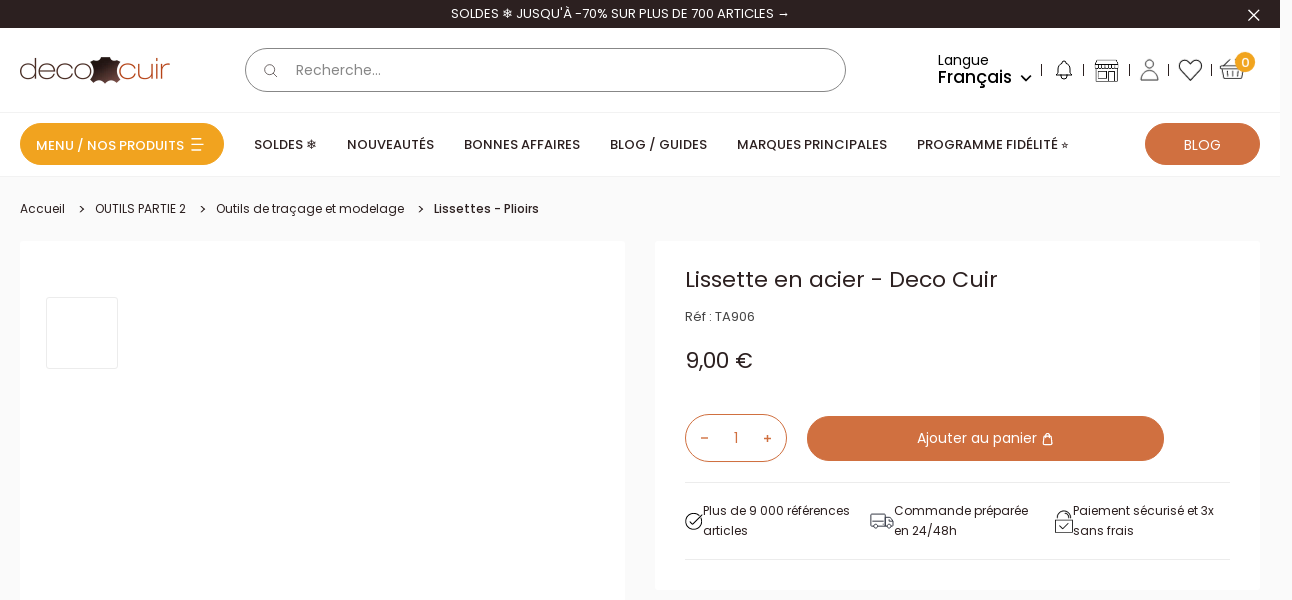

--- FILE ---
content_type: text/html; charset=utf-8
request_url: https://www.decocuir.com/products/lissette-acier-deco-cuir
body_size: 55351
content:
<!doctype html>
<html class="no-js" lang="fr">
  <head>
    
<script type="text/worker" id="sweworker">onmessage=function(e){postMessage(`window.SwiftOptimize=function(){let e,t=!1;const n=["mouseover","keydown","touchmove","touchstart","wheel"];let i=performance.getEntriesByType("navigation");const o={bubbles:!0,cancelable:!0};let a=[];function r(){window.SwiftObserver.disconnect(),i[0].loadEventEnd>0&&void 0!==document.removeEventListeners&&(document.removeEventListeners("DOMContentLoaded"),document.removeEventListeners("load")),n.forEach((function(e){console.log("deactivate SWE action >>",e),window.removeEventListener(e,r,{passive:!0})})),function(){let e=document.querySelectorAll('script[type="text/swescript"]:not([data-swift-pre-init])'),n=[];e.forEach((function(e){n.push((function(t){!function(e,t){var n=document.createElement("script");n.type="text/javascript",n.async=!1,n.id=e.id||"",Object.assign(n.dataset,e.dataset),e.src?(n.onload=t,n.onerror=t,n.src=e.src,a.push({type:"src",url:e.src})):(n.textContent=e.innerText,a.push({type:"context",context:e.innerText}));f(e),document.body.appendChild(n),e.src||t()}(e,t)}))})),s(n,t?l:c)}()}function s(e,t,n){e[n=n||0]?e[n]((function(){s(e,t,n+1)})):t&&t()}function c(){if(i[0].loadEventEnd<=0)return;d("DOMContentLoaded"),d("readystatechange"),d("load");const e=new UIEvent("resize",Object.assign({view:window,detail:!1},o));window.dispatchEvent(e),document.dispatchEvent(e)}function d(e,t){t=t||o;const n=new Event(e,t);window.dispatchEvent(n),document.dispatchEvent(n)}function l(){const e=new CustomEvent("swiftScriptPreInited",{detail:a});document.dispatchEvent(e)}function u(e){throw new URIError("The script"+e.target.src+" didn't load correctly.")}function p(e){const{url:t,content:n="",dataSet:i,id:o,isAsync:a=!1,isDefer:r=!1,isHeader:s=!1}=e;return new Promise(((e,c)=>{let d=document.createElement("script");d.type="text/javascript",a&&(d.async=!0),!a&&r&&(d.defer=r),o&&(d.id=o),i&&"object"==typeof i&&Object.assign(d.dataset,{...i,swiftPreInit:"preinited"}),t?d.src=t:d.textContent=n,d.dataset.swiftPreInit="preinited",d.onload=()=>e(!0),d.onerror=e=>{u(e),c(!0)},s?document.head.append(d):document.body.append(d),t||e(!0)}))}function f(e,t){t?(e.replaceWith(e.cloneNode(!0)),e.remove()):e.parentNode.removeChild(e)}return{getInstance:function(i){return e||(e=function(e){return t=!!e||!1,n.forEach((function(e){console.log("active SWE action >>",e),window.addEventListener(e,r,{passive:!0})})),n}(i)),e},helper:function(){console.table([["SwiftOptimize.getInstance(isUseCustomEvent)","isUseCustomEvent is option params, if not using createAndDispatchPageLoadEvents, just set params is 'true', if using custom event swiftScriptPreInited, document.addEventListener('swiftScriptPreInited', (e)=>console.log(e.detail)) to listen event"],["SwiftOptimize.dispatchEventManual('DOMContentLoaded')","Fired when the document has been completely loaded and parsed, without waiting for stylesheets, images, and subframes to finish loading."],["SwiftOptimize.dispatchEventManual('readystatechange')","The readystatechange event is fired when the readyState attribute of a document has changed. https://developer.mozilla.org/en-US/docs/Web/API/Document/readystatechange_event"],["SwiftOptimize.dispatchEventManual('load')","Fired when the whole page has loaded, including all dependent resources such as stylesheets images."],["SwiftOptimize.dispatchEventaLL()","dispatch events DOMContentLoaded, readystatechange, load"],["SwiftOptimize.loadScript(setup)","Load script manual with argrument setup is object {url, content = '', dataSet, id, isAsync = false, isDefer = false, isHeader = false} "],["SwiftOptimize.loadStyleUrl(url)","Load style from url, return promise"],["SwiftOptimize.preloadImage(url, hasPriority)","preload link image from url, hasPriority just option, set true if need priority high"],["SwiftOptimize.getTrackingDelay()","Tracking delay script"],["SwiftOptimize.removeNodeScript()","clear node Script to support load manual"],["SwiftOptimize.excuteSwiftPreInit()","excute all script have dataset swift"]]),console.log("More detail at https://developer.mozilla.org/en-US/docs/Web/API/Window#events")},dispatchEventManual:d,dispatchEventaLL:c,loadScript:p,loadStyleUrl:function(e){return new Promise(((t,n)=>{let i=document.createElement("link");i.href=e,i.rel="stylesheet",i.onload=()=>t(!0),i.onerror=e=>{u(e),n(!0)},document.head.append(i)}))},preloadImage:function(e,t){return new Promise((()=>{let n=document.createElement("link");n.href=e,n.rel="preload",t&&(n.fetchPriority="high"),n.as="image",n.onerror=e=>{u(e),rej(!0)},document.head.append(n)}))},getTrackingDelay:function(){return a},removeNodeScript:f,excuteSwiftPreInit:async function(){let e=[];return document.querySelectorAll('script[type="text/swescript"][data-swift-pre-init]:not([data-swift-pre-init="preinited"])').forEach((t=>{e.push(t)})),e.length?await async function(e){return await e.reduce((async function(e,t){let n=await e,i="";const o={...t.dataset},a=t.id;return i=t.src?"preinit is "+await p({url:t.src,dataSet:o,id:a,isDefer:!0})+", url >>> "+t.src:"preinit is "+await p({content:t.textContent,dataSet:o,id:a})+", content >>> "+t.textContent,f(t),n.push(i),n}),Promise.resolve([]))}(e):"not found script"}}}(),window.SwiftOptimize.getInstance();`);};</script>
<script type="text/javascript">var swex = new Worker('data:text/javascript;base64,' + btoa(document.getElementById('sweworker').textContent));(swex.onmessage = function (t) {var e = document.createElement('script');(e.type = 'text/javascript'), (e.textContent = t.data), document.head.appendChild(e);}),swex.postMessage('init');</script>
<script type="text/javascript" data-swe="1">
  (function(){
      function delayScriptByType(node, SwiftPreInit){
          node.type = 'text/swescript';
          if(SwiftPreInit) node.dataset.swiftPreInit = SwiftPreInit;
      }

    window.SwiftObserver = new MutationObserver((mutations) => {
           const tagAllow = ['IMG', 'IFRAME'];
           const scriptTypeAllow = ['application/ld+json', 'application/json'];
           mutations.forEach(({ addedNodes }) => {
                addedNodes.forEach((node) => {
                    const isScript =node.nodeType === 1 && node.tagName === 'SCRIPT',
                      isPreInited = isScript ? (!node.dataset.swiftPreInit || node.dataset.swiftPreInit !== 'preinited') : false ;
                    const mainRuleScript = isScript && !scriptTypeAllow.includes(node.type) && isPreInited;
                   if(!mainRuleScript && !tagAllow.includes(node.tagName) ) return;
      
                   if (mainRuleScript && node.className == 'analytics') delayScriptByType(node);
                   else if (node.innerHTML.includes('asyncLoad')) delayScriptByType(node);
                   else if (node.innerHTML.includes('hotjar')) delayScriptByType(node);
                   else if (node.innerHTML.includes('gtag')) delayScriptByType(node);
                   else if (node.innerHTML.includes('gtm')) delayScriptByType(node);
                   else if (node.src.includes('googlet')) delayScriptByType(node);
                   else if (node.innerHTML.includes('storefront/bars')) delayScriptByType(node);
                   else if (node.src.includes('storefront/bars')) delayScriptByType(node);
                   else if (node.innerHTML.includes('facebook.net')) delayScriptByType(node);
                   else if (node.src.includes('facebook.net')) delayScriptByType(node); 
                                  else if (node.innerHTML.includes('warehouseBoot.js')) delayScriptByType(node);
                    else if (node.src.includes('warehouseBoot.js')) delayScriptByType(node);
                                      else if (node.innerHTML.includes('theme.min.js')) delayScriptByType(node);
                    else if (node.src.includes('theme.min.js')) delayScriptByType(node);
                    else if (node.innerHTML.includes('bundle.min.js')) delayScriptByType(node);
                    else if (node.src.includes('bundle.min.js')) delayScriptByType(node);
                    else if (node.innerHTML.includes('jquery')) delayScriptByType(node);
                    else if (node.src.includes('jquery')) delayScriptByType(node);
                    else if (node.innerHTML.includes('oz-app-swatches')) delayScriptByType(node);
                    else if (node.src.includes('oz-app-swatches')) delayScriptByType(node);
                      
                     else if (node.innerHTML.includes('custom.js')) delayScriptByType(node);
                    else if (node.src.includes('custom.js')) delayScriptByType(node);
                   else if (node.innerHTML.includes('axept')) delayScriptByType(node);
                   else if (node.src.includes('axept')) delayScriptByType(node);
                   else if (node.innerHTML.includes('skeepers')) delayScriptByType(node);
                   else if (node.src.includes('skeepers')) delayScriptByType(node);
                   else if (node.innerHTML.includes('avis-verifies')) delayScriptByType(node);
                   else if (node.src.includes('avis-verifies')) delayScriptByType(node);
                   else if (node.innerHTML.includes('doofinder')) delayScriptByType(node);
                   else if (node.src.includes('doofinder')) delayScriptByType(node);
                   else if (node.innerHTML.includes('pinimg')) delayScriptByType(node);
                   else if (node.src.includes('pinimg')) delayScriptByType(node);
                   else if (node.innerHTML.includes('bat.bing.com')) delayScriptByType(node);
                   else if (node.src.includes('bat.bing.com')) delayScriptByType(node);
                   else if (node.innerHTML.includes('probance')) delayScriptByType(node);
                   else if (node.src.includes('probance')) delayScriptByType(node);
                           else if (node.innerHTML.includes('oxiapps')) delayScriptByType(node);
                   else if (node.src.includes('oxiapps')) delayScriptByType(node);
                           else if (node.innerHTML.includes('smile.io')) delayScriptByType(node);
                   else if (node.src.includes('smile.io')) delayScriptByType(node);
                     
                          else if (node.innerHTML.includes('extensions')) delayScriptByType(node);
                   else if (node.src.includes('extensions')) delayScriptByType(node);
                   else if (node.innerHTML.includes('boomerang')) delayScriptByType(node);
                   else if (node.src.includes('boomerang')) delayScriptByType(node);
                   else if (node.src.includes('shopifycloud')) delayScriptByType(node);
    
                  
                   
                     else if (node.innerHTML.includes('getshogun')) delayScriptByType(node);
                     else if (node.src.includes('getshogun')) delayScriptByType(node);
                     else if (node.id === 'web-pixels-manager-setup') delayScriptByType(node);
                   
                   
                   else if(node.tagName==='IMG'){
                      if(node.tagName==='IMG'){
                        node.loading='lazy';
                      }
                      else if(node.className.includes('image-fit promo-grid__bg-image promo-grid__bg-image--')){
                        SwiftOptimize.preloadImage(node.dataset.src, true);
                      }
                 
                   }
                   else if (node.tagName === 'IFRAME') {
                       node.loading = 'lazy';
                       let lazysrc = node.src;
                       node.setAttribute('lazy-src',lazysrc);
                       node.src = '';
                   }
               });
           });
       });
       const ua = navigator && navigator.userAgent.toString().toLowerCase();
       if (ua.indexOf("chrome") > -1) {
           SwiftObserver.observe(document.documentElement, {
               childList: true,
               subtree: true,
           });
       }
   })();
</script>
    <!-- Start of Booster Apps Seo-0.1--><title>Lissette en acier | Deco Cuir</title><meta name="google-site-verification" content="f9KOWN0ulwgC9ohn_DOATtuVyda4Yz5GV7q7em3ccuk" />
<meta name="description" content="Conçue pour Deco Cuir, cette lissette fine et courbée en acier a 2 côtés différents : 1 pointu et 1 arrondi. Permet de marquer les plis, brunir les tranches, chasser les bulles d&#39;air pour le collage... Idéale pour les petits recoins difficiles à atteindre." /><script type="application/ld+json">
  {
    "@context": "https://schema.org",
    "@type": "WebSite",
    "name": "Deco Cuir",
    "url": "https://www.decocuir.com",
    "potentialAction": {
      "@type": "SearchAction",
      "query-input": "required name=query",
      "target": "https://www.decocuir.com/search?q={query}"
    }
  }
</script><script type="application/ld+json">
  {
    "@context": "https://schema.org",
    "@type": "Product",
    "name": "Lissette en acier - Deco Cuir",
    "brand": {"@type": "Brand","name": "Deco Cuir"},
    "sku": "TA906",
    "mpn": "3666456137379",
    "description": "\nPLIOIR EN ACIER\n\nConçue pour Deco Cuir, cette lissette fine et courbée a 2 extrémités différentes : 1 pointue et 1 arrondie.   Cet outil de qualité et polyvalent est utile pour de nombreuses utilisations : - Former et bien marquer les plis, - Presser le cuir pour éviter les bulles lors du collage, - Repousser les angles des coutures lors des montages à l'envers, - Former le cuir lors du moulage du cuir tannage végétal, - Brunir les tranches avec une gomme de finition (Tokonole, gomme arabique, gomme adragante...), - Etc.  Elle est idéale pour les petits recoins difficiles à atteindre.   Dimensions : - Longueur totale : 145 mm - Épaisseur maxi : 4,5 mm - Largeur maxi : 10 mm  Fabriquée en Chine",
    "url": "https://www.decocuir.com/products/lissette-acier-deco-cuir","image": "https://www.decocuir.com/cdn/shop/products/TA906-Lissette-en-acier-Deco-Cuir-4_1200x.jpg?v=1678159278","itemCondition": "https://schema.org/NewCondition",
    "offers": [{
          "@type": "Offer","price": "9.00","priceCurrency": "EUR",
          "itemCondition": "https://schema.org/NewCondition",
          "url": "https://www.decocuir.com/products/lissette-acier-deco-cuir?variant=40659100827702",
          "sku": "TA906",
          "mpn": "3666456137379",
          "availability" : "https://schema.org/InStock",
          "priceValidUntil": "2026-02-15","gtin13": "3666456137379"}]}
</script>
<!-- end of Booster Apps SEO -->

    <meta charset="utf-8">
    <meta
      name="viewport"
      content="width=device-width, initial-scale=1.0, height=device-height, minimum-scale=1.0, maximum-scale=1.0"
    >
    <meta name="theme-color" content="#2c2020">
    <style>
      #smile-ui-lite-launcher-frame-container {z-index: 21474836 !important;}
    </style>
    <style>
      #ShopifyChat {z-index: 21474836 !important;}
    </style>
<link rel="canonical" href="https://www.decocuir.com/products/lissette-acier-deco-cuir"><link rel="shortcut icon" href="//www.decocuir.com/cdn/shop/files/favicon-decocuir.png?crop=center&height=96&v=1680013821&width=96" type="image/png"><link rel="preload" as="style" href="//www.decocuir.com/cdn/shop/t/144/assets/theme.css?v=26833604526832712571764660711">
    <link rel="preload" as="style" href="//www.decocuir.com/cdn/shop/t/144/assets/style.min.css?v=131256995995626596511766504813">
    <link rel="preload" as="script" href="//www.decocuir.com/cdn/shop/t/144/assets/theme.min.js?v=112623802067880100511731413241">
    <link rel="preload" as="script" href="//www.decocuir.com/cdn/shop/t/144/assets/bundle.min.js?v=12086098550803543851766504812">
    <link rel="preconnect" href="https://cdn.shopify.com">
    <link rel="preconnect" href="https://fonts.shopifycdn.com">
    <link rel="dns-prefetch" href="https://productreviews.shopifycdn.com">
    <link rel="dns-prefetch" href="https://ajax.googleapis.com">
    <link rel="dns-prefetch" href="https://maps.googleapis.com">
    <link rel="dns-prefetch" href="https://maps.gstatic.com">

    <script src="//www.decocuir.com/cdn/shop/t/144/assets/warehouseBoot.js?v=72959513667302749851764336750" defer="defer"></script>
    <meta name="facebook-domain-verification" content="3x6wkz4eny5s84t2tj046bdg02qs5w" /><meta property="og:type" content="product">
  <meta property="og:title" content="Lissette en acier - Deco Cuir"><meta property="og:image" content="http://www.decocuir.com/cdn/shop/products/TA906-Lissette-en-acier-Deco-Cuir-4.jpg?v=1678159278">
    <meta property="og:image:secure_url" content="https://www.decocuir.com/cdn/shop/products/TA906-Lissette-en-acier-Deco-Cuir-4.jpg?v=1678159278">
    <meta property="og:image:width" content="1200">
    <meta property="og:image:height" content="1200"><meta property="product:price:amount" content="9,00">
  <meta property="product:price:currency" content="EUR"><meta property="og:description" content="Conçue pour Deco Cuir, cette lissette fine et courbée en acier a 2 côtés différents : 1 pointu et 1 arrondi. Permet de marquer les plis, brunir les tranches, chasser les bulles d&#39;air pour le collage... Idéale pour les petits recoins difficiles à atteindre."><meta property="og:url" content="https://www.decocuir.com/products/lissette-acier-deco-cuir">
<meta property="og:site_name" content="Deco Cuir"><meta name="twitter:card" content="summary"><meta name="twitter:title" content="Lissette en acier - Deco Cuir">
  <meta name="twitter:description" content="
PLIOIR EN ACIER

Conçue pour Deco Cuir, cette lissette fine et courbée a 2 extrémités différentes : 1 pointue et 1 arrondie.   Cet outil de qualité et polyvalent est utile pour de nombreuses utilisations : - Former et bien marquer les plis, - Presser le cuir pour éviter les bulles lors du collage, - Repousser les angles des coutures lors des montages à l&#39;envers, - Former le cuir lors du moulage du cuir tannage végétal, - Brunir les tranches avec une gomme de finition (Tokonole, gomme arabique, gomme adragante...), - Etc.  Elle est idéale pour les petits recoins difficiles à atteindre.   Dimensions : - Longueur totale : 145 mm - Épaisseur maxi : 4,5 mm - Largeur maxi : 10 mm  Fabriquée en Chine">
  <meta name="twitter:image" content="https://www.decocuir.com/cdn/shop/products/TA906-Lissette-en-acier-Deco-Cuir-4.jpg?crop=center&height=600&v=1678159278&width=600">
    <link rel="preload" href="//www.decocuir.com/cdn/fonts/oswald/oswald_n3.5e1367501ca69370d84b28bb3e29485e5178d388.woff2" as="font" type="font/woff2" crossorigin><link rel="preload" href="//www.decocuir.com/cdn/fonts/poppins/poppins_n4.0ba78fa5af9b0e1a374041b3ceaadf0a43b41362.woff2" as="font" type="font/woff2" crossorigin><style>
  @font-face {
  font-family: Oswald;
  font-weight: 300;
  font-style: normal;
  font-display: swap;
  src: url("//www.decocuir.com/cdn/fonts/oswald/oswald_n3.5e1367501ca69370d84b28bb3e29485e5178d388.woff2") format("woff2"),
       url("//www.decocuir.com/cdn/fonts/oswald/oswald_n3.cfa18f7353e13af9f0069f6d616bed3d258993d6.woff") format("woff");
}

  @font-face {
  font-family: Oswald;
  font-weight: 400;
  font-style: normal;
  font-display: swap;
  src: url("//www.decocuir.com/cdn/fonts/oswald/oswald_n4.7760ed7a63e536050f64bb0607ff70ce07a480bd.woff2") format("woff2"),
       url("//www.decocuir.com/cdn/fonts/oswald/oswald_n4.ae5e497f60fc686568afe76e9ff1872693c533e9.woff") format("woff");
}

  @font-face {
  font-family: Poppins;
  font-weight: 400;
  font-style: normal;
  font-display: swap;
  src: url("//www.decocuir.com/cdn/fonts/poppins/poppins_n4.0ba78fa5af9b0e1a374041b3ceaadf0a43b41362.woff2") format("woff2"),
       url("//www.decocuir.com/cdn/fonts/poppins/poppins_n4.214741a72ff2596839fc9760ee7a770386cf16ca.woff") format("woff");
}

@font-face {
  font-family: Poppins;
  font-weight: 500;
  font-style: normal;
  font-display: swap;
  src: url("//www.decocuir.com/cdn/fonts/poppins/poppins_n5.ad5b4b72b59a00358afc706450c864c3c8323842.woff2") format("woff2"),
       url("//www.decocuir.com/cdn/fonts/poppins/poppins_n5.33757fdf985af2d24b32fcd84c9a09224d4b2c39.woff") format("woff");
}



  @font-face {
  font-family: Poppins;
  font-weight: 700;
  font-style: normal;
  font-display: swap;
  src: url("//www.decocuir.com/cdn/fonts/poppins/poppins_n7.56758dcf284489feb014a026f3727f2f20a54626.woff2") format("woff2"),
       url("//www.decocuir.com/cdn/fonts/poppins/poppins_n7.f34f55d9b3d3205d2cd6f64955ff4b36f0cfd8da.woff") format("woff");
}

  @font-face {
  font-family: Poppins;
  font-weight: 400;
  font-style: italic;
  font-display: swap;
  src: url("//www.decocuir.com/cdn/fonts/poppins/poppins_i4.846ad1e22474f856bd6b81ba4585a60799a9f5d2.woff2") format("woff2"),
       url("//www.decocuir.com/cdn/fonts/poppins/poppins_i4.56b43284e8b52fc64c1fd271f289a39e8477e9ec.woff") format("woff");
}

  @font-face {
  font-family: Poppins;
  font-weight: 700;
  font-style: italic;
  font-display: swap;
  src: url("//www.decocuir.com/cdn/fonts/poppins/poppins_i7.42fd71da11e9d101e1e6c7932199f925f9eea42d.woff2") format("woff2"),
       url("//www.decocuir.com/cdn/fonts/poppins/poppins_i7.ec8499dbd7616004e21155106d13837fff4cf556.woff") format("woff");
}


  :root {
    --default-text-font-size : 15px;
    --base-text-font-size    : 16px;
    --heading-font-family    : Oswald, sans-serif;
    --heading-font-weight    : 300;
    --heading-font-style     : normal;
    --text-font-family       : Poppins, sans-serif;
    --text-font-weight       : 400;
    --text-font-style        : normal;
    --text-font-bolder-weight: 500;
    --text-link-decoration   : underline;

    --input-font-size   : 14px;
    --label-font-size   : 14px;
    --input-color       : #878787;
    --label-color       : #878787;
    --form-border-color : #878787;

    --text-color               : #2c2020;
    --text-color-rgb           : 44, 32, 32;
    --heading-color            : #2c2020;
    --border-color             : #ececec;
    --border-color-rgb         : 236, 236, 236;
    --accent-color             : #2c2020;
    --accent-color-rgb         : 44, 32, 32;
    --link-color               : #f1a31f;
    --link-color-hover         : #b8780c;
    --background               : #fafafa;
    --secondary-background     : #ffffff;
    --secondary-background-rgb : 255, 255, 255;
    --accent-background        : rgba(44, 32, 32, 0.08);

    --input-background: #ffffff;

    --error-color       : #ff0000;
    --error-background  : rgba(255, 0, 0, 0.07);
    --success-color     : #00aa00;
    --success-background: rgba(0, 170, 0, 0.11);
    --skeleton: #d7d7d7;

    --loading--background: 0, 0, 0, 0.1;

    --color-white: #ffffff;
    --color-black: #000000;
    --color-white-rgb: 255,255,255;
    --color-black-rgb: 0, 0, 0;
    --color-gray: #878787;
    --color-raw-sienna: #d07040;
    --color-ecru-white: #faf9f1;
    --color-dusty-gray: #979797;
    --color-congo-brown: #593935;
    --color-gallery: #f0efef;
    --color-alabaster: #f7f7f7;

    --swiper-navigation-color: #979797;

    --show-more-button-color: #6C3F31;
    --account-border-color: #E3E3E3;
    --mm-ocd-width: 100% !important;
    --mm-ocd-max-width: 543px !important;
    /*
    Primary button
    */

    /* Default */
    --primary-button-background: 208, 112, 64;
    --primary-button-border: 208, 112, 64;
    --primary-button-text-color: 255, 255, 255;

    /* Hover */
    --primary-button-background-hover: 255, 255, 255;
    --primary-button-border-hover: 208, 112, 64;
    --primary-button-text-color-hover: 44, 32, 32;

    /* Active */
    --primary-button-background-pressed: 44, 32, 32;
    --primary-button-border-pressed: 44, 32, 32;
    --primary-button-text-color-pressed: 255, 255, 255;

    /* Disabled */
    --primary-button-background-disabled: 151, 151, 151;
    --primary-button-border-disabled: 151, 151, 151;
    --primary-button-text-color-disabled: 44, 32, 32;

    /* Focus */
    --primary-button-background-focus: 208, 112, 64;
    --primary-button-border-focus: 208, 112, 64;
    --primary-button-text-color-focus: 255, 255, 255;
    --primary-button-outline-color-focus: 44, 32, 32;

    /*
    Secondary button
    */

    /* Default */
    --secondary-button-background: 255, 255, 255;
    --secondary-button-border: 255, 255, 255;
    --secondary-button-text-color: 44, 32, 32;

    /* Hover */
    --secondary-button-background-hover: 255, 255, 255;
    --secondary-button-border-hover: 208, 112, 64;
    --secondary-button-text-color-hover: 44, 32, 32;

    /* Active */
    --secondary-button-background-pressed: 44, 32, 32;
    --secondary-button-border-pressed: 44, 32, 32;
    --secondary-button-text-color-pressed: 255, 255, 255;

    /* Disabled */
    --secondary-button-background-disabled: 151, 151, 151;
    --secondary-button-border-disabled: 151, 151, 151;
    --secondary-button-text-color-disabled: 44, 32, 32;

    /* Focus */
    --secondary-button-background-focus: 255, 255, 255;
    --secondary-button-border-focus: 255, 255, 255;
    --secondary-button-text-color-focus: 44, 32, 32;
    --secondary-button-outline-color-focus: 44, 32, 32;

    /*
    Ternary button
    */

    /* Default */
    --ternary-button-background: 241, 163, 31;
    --ternary-button-border: 241, 163, 31;
    --ternary-button-text-color: 44, 32, 32;

    /* Hover */
    --ternary-button-background-hover: 255, 255, 255;
    --ternary-button-border-hover: 241, 163, 31;
    --ternary-button-text-color-hover: 44, 32, 32;

    /* Active */
    --ternary-button-background-pressed: 44, 32, 32;
    --ternary-button-border-pressed: 44, 32, 32;
    --ternary-button-text-color-pressed: 255, 255, 255;

    /* Disabled */
    --ternary-button-background-disabled: 151, 151, 151;
    --ternary-button-border-disabled: 151, 151, 151;
    --ternary-button-text-color-disabled: 44, 32, 32;

    /* Focus */
    --ternary-button-background-focus: 241, 163, 31;
    --ternary-button-border-focus: 241, 163, 31;
    --ternary-button-text-color-focus: 255, 255, 255;
    --ternary-button-outline-color-focus: 44, 32, 32;


    --header-background             : #ffffff;
    --header-text-color             : #000000;
    --header-icons-color            : #000000;
    --header-light-text-color       : #878787;
    --header-border-color           : rgba(135, 135, 135, 0.3);
    --header-accent-color           : #f1a41e;
    --header-accent-secondary-color : #D07040;

    --footer-background-color:    #ffffff;
    --footer-heading-text-color:  #2c2020;
    --footer-body-text-color:     #2c2020;
    --footer-body-text-color-rgb: 44, 32, 32;
    --footer-accent-color:        #f1a31f;
    --footer-accent-color-rgb:    241, 163, 31;
    --footer-border:              8px solid var(--footer-body-text-color);

    --flickity-arrow-color: #b9b9b9;--product-on-sale-accent           : #f1a31f;
    --product-on-sale-accent-rgb       : 241, 163, 31;
    --product-on-sale-color            : #ffffff;
    --product-in-stock-color           : #008a00;
    --product-low-stock-color          : #ee0000;
    --product-sold-out-color           : #8a9297;
    --product-custom-label-1-background: #f1a31f;
    --product-custom-label-1-color     : #ffffff;
    --product-custom-label-2-background: #2c453e;
    --product-custom-label-2-color     : #ffffff;
    --product-custom-label-3-background: #9c4d51;
    --product-custom-label-3-color     : #ffffff;
    --product-custom-label-4-background: #ffffff;
    --product-custom-label-4-color     : #000000;
    --product-review-star-color        : #000000;

    --mobile-container-gutter : 10px;
    --desktop-container-gutter: 20px;

    /* Shopify related variables */
    --payment-terms-background-color: #fafafa;
  }
</style>

<script>
  // IE11 does not have support for CSS variables, so we have to polyfill them
  if (!(((window || {}).CSS || {}).supports && window.CSS.supports('(--a: 0)'))) {
    const script = document.createElement('script');
    script.type = 'text/javascript';
    script.src = 'https://cdn.jsdelivr.net/npm/css-vars-ponyfill@2';
    script.onload = function () {
      cssVars({});
    };

    document.getElementsByTagName('head')[0].appendChild(script);
  }
</script>


    <script>window.performance && window.performance.mark && window.performance.mark('shopify.content_for_header.start');</script><meta name="google-site-verification" content="Drj9nkanw2ky-YC0oQV9EvxrAsiZUMfZWpL2j_Qyck4">
<meta name="facebook-domain-verification" content="24mc980ubeg4w6sl41a3czc0cmmqzb">
<meta name="facebook-domain-verification" content="24mc980ubeg4w6sl41a3czc0cmmqzb">
<meta id="shopify-digital-wallet" name="shopify-digital-wallet" content="/56982503478/digital_wallets/dialog">
<meta name="shopify-checkout-api-token" content="efc6b5e31280b097149b154c98ac30e8">
<meta id="in-context-paypal-metadata" data-shop-id="56982503478" data-venmo-supported="false" data-environment="production" data-locale="fr_FR" data-paypal-v4="true" data-currency="EUR">
<link rel="alternate" hreflang="x-default" href="https://www.decocuir.com/products/lissette-acier-deco-cuir">
<link rel="alternate" hreflang="fr-FR" href="https://www.decocuir.com/products/lissette-acier-deco-cuir">
<link rel="alternate" hreflang="en-FR" href="https://www.decocuir.com/en/products/lissette-acier-deco-cuir">
<link rel="alternate" hreflang="de-FR" href="https://www.decocuir.com/de/products/lissette-acier-deco-cuir">
<link rel="alternate" type="application/json+oembed" href="https://www.decocuir.com/products/lissette-acier-deco-cuir.oembed">
<script async="async" src="/checkouts/internal/preloads.js?locale=fr-FR"></script>
<script id="shopify-features" type="application/json">{"accessToken":"efc6b5e31280b097149b154c98ac30e8","betas":["rich-media-storefront-analytics"],"domain":"www.decocuir.com","predictiveSearch":true,"shopId":56982503478,"locale":"fr"}</script>
<script>var Shopify = Shopify || {};
Shopify.shop = "decocuir.myshopify.com";
Shopify.locale = "fr";
Shopify.currency = {"active":"EUR","rate":"1.0"};
Shopify.country = "FR";
Shopify.theme = {"name":"PROD V2","id":174850179413,"schema_name":"Warehouse","schema_version":"2.8.4","theme_store_id":null,"role":"main"};
Shopify.theme.handle = "null";
Shopify.theme.style = {"id":null,"handle":null};
Shopify.cdnHost = "www.decocuir.com/cdn";
Shopify.routes = Shopify.routes || {};
Shopify.routes.root = "/";</script>
<script type="module">!function(o){(o.Shopify=o.Shopify||{}).modules=!0}(window);</script>
<script>!function(o){function n(){var o=[];function n(){o.push(Array.prototype.slice.apply(arguments))}return n.q=o,n}var t=o.Shopify=o.Shopify||{};t.loadFeatures=n(),t.autoloadFeatures=n()}(window);</script>
<script id="shop-js-analytics" type="application/json">{"pageType":"product"}</script>
<script defer="defer" async type="module" src="//www.decocuir.com/cdn/shopifycloud/shop-js/modules/v2/client.init-shop-cart-sync_XvpUV7qp.fr.esm.js"></script>
<script defer="defer" async type="module" src="//www.decocuir.com/cdn/shopifycloud/shop-js/modules/v2/chunk.common_C2xzKNNs.esm.js"></script>
<script type="module">
  await import("//www.decocuir.com/cdn/shopifycloud/shop-js/modules/v2/client.init-shop-cart-sync_XvpUV7qp.fr.esm.js");
await import("//www.decocuir.com/cdn/shopifycloud/shop-js/modules/v2/chunk.common_C2xzKNNs.esm.js");

  window.Shopify.SignInWithShop?.initShopCartSync?.({"fedCMEnabled":true,"windoidEnabled":true});

</script>
<script>(function() {
  var isLoaded = false;
  function asyncLoad() {
    if (isLoaded) return;
    isLoaded = true;
    var urls = ["https:\/\/assets.smartwishlist.webmarked.net\/static\/v6\/smartwishlist.js?shop=decocuir.myshopify.com","https:\/\/d1564fddzjmdj5.cloudfront.net\/initializercolissimo.js?app_name=happycolissimo\u0026cloud=d1564fddzjmdj5.cloudfront.net\u0026shop=decocuir.myshopify.com","https:\/\/shopwebapp.dpd.fr\/shopify\/js\/dpd_maps.js?shop=decocuir.myshopify.com","https:\/\/cdn.nfcube.com\/instafeed-6aa0cbfdbdc468ef8c0c0fc72ec75680.js?shop=decocuir.myshopify.com","https:\/\/wisepops.net\/loader.js?v=3\u0026h=FtmV4g88cL\u0026shop=decocuir.myshopify.com","https:\/\/customer-first-focus.b-cdn.net\/cffPCLoader_min.js?shop=decocuir.myshopify.com"];
    for (var i = 0; i < urls.length; i++) {
      var s = document.createElement('script');
      s.type = 'text/javascript';
      s.async = true;
      s.src = urls[i];
      var x = document.getElementsByTagName('script')[0];
      x.parentNode.insertBefore(s, x);
    }
  };
  if(window.attachEvent) {
    window.attachEvent('onload', asyncLoad);
  } else {
    window.addEventListener('load', asyncLoad, false);
  }
})();</script>
<script id="__st">var __st={"a":56982503478,"offset":3600,"reqid":"93aab8ea-e77b-44a1-b27a-af856ddf3b01-1768598321","pageurl":"www.decocuir.com\/products\/lissette-acier-deco-cuir","u":"74fc13db25de","p":"product","rtyp":"product","rid":6919105904694};</script>
<script>window.ShopifyPaypalV4VisibilityTracking = true;</script>
<script id="captcha-bootstrap">!function(){'use strict';const t='contact',e='account',n='new_comment',o=[[t,t],['blogs',n],['comments',n],[t,'customer']],c=[[e,'customer_login'],[e,'guest_login'],[e,'recover_customer_password'],[e,'create_customer']],r=t=>t.map((([t,e])=>`form[action*='/${t}']:not([data-nocaptcha='true']) input[name='form_type'][value='${e}']`)).join(','),a=t=>()=>t?[...document.querySelectorAll(t)].map((t=>t.form)):[];function s(){const t=[...o],e=r(t);return a(e)}const i='password',u='form_key',d=['recaptcha-v3-token','g-recaptcha-response','h-captcha-response',i],f=()=>{try{return window.sessionStorage}catch{return}},m='__shopify_v',_=t=>t.elements[u];function p(t,e,n=!1){try{const o=window.sessionStorage,c=JSON.parse(o.getItem(e)),{data:r}=function(t){const{data:e,action:n}=t;return t[m]||n?{data:e,action:n}:{data:t,action:n}}(c);for(const[e,n]of Object.entries(r))t.elements[e]&&(t.elements[e].value=n);n&&o.removeItem(e)}catch(o){console.error('form repopulation failed',{error:o})}}const l='form_type',E='cptcha';function T(t){t.dataset[E]=!0}const w=window,h=w.document,L='Shopify',v='ce_forms',y='captcha';let A=!1;((t,e)=>{const n=(g='f06e6c50-85a8-45c8-87d0-21a2b65856fe',I='https://cdn.shopify.com/shopifycloud/storefront-forms-hcaptcha/ce_storefront_forms_captcha_hcaptcha.v1.5.2.iife.js',D={infoText:'Protégé par hCaptcha',privacyText:'Confidentialité',termsText:'Conditions'},(t,e,n)=>{const o=w[L][v],c=o.bindForm;if(c)return c(t,g,e,D).then(n);var r;o.q.push([[t,g,e,D],n]),r=I,A||(h.body.append(Object.assign(h.createElement('script'),{id:'captcha-provider',async:!0,src:r})),A=!0)});var g,I,D;w[L]=w[L]||{},w[L][v]=w[L][v]||{},w[L][v].q=[],w[L][y]=w[L][y]||{},w[L][y].protect=function(t,e){n(t,void 0,e),T(t)},Object.freeze(w[L][y]),function(t,e,n,w,h,L){const[v,y,A,g]=function(t,e,n){const i=e?o:[],u=t?c:[],d=[...i,...u],f=r(d),m=r(i),_=r(d.filter((([t,e])=>n.includes(e))));return[a(f),a(m),a(_),s()]}(w,h,L),I=t=>{const e=t.target;return e instanceof HTMLFormElement?e:e&&e.form},D=t=>v().includes(t);t.addEventListener('submit',(t=>{const e=I(t);if(!e)return;const n=D(e)&&!e.dataset.hcaptchaBound&&!e.dataset.recaptchaBound,o=_(e),c=g().includes(e)&&(!o||!o.value);(n||c)&&t.preventDefault(),c&&!n&&(function(t){try{if(!f())return;!function(t){const e=f();if(!e)return;const n=_(t);if(!n)return;const o=n.value;o&&e.removeItem(o)}(t);const e=Array.from(Array(32),(()=>Math.random().toString(36)[2])).join('');!function(t,e){_(t)||t.append(Object.assign(document.createElement('input'),{type:'hidden',name:u})),t.elements[u].value=e}(t,e),function(t,e){const n=f();if(!n)return;const o=[...t.querySelectorAll(`input[type='${i}']`)].map((({name:t})=>t)),c=[...d,...o],r={};for(const[a,s]of new FormData(t).entries())c.includes(a)||(r[a]=s);n.setItem(e,JSON.stringify({[m]:1,action:t.action,data:r}))}(t,e)}catch(e){console.error('failed to persist form',e)}}(e),e.submit())}));const S=(t,e)=>{t&&!t.dataset[E]&&(n(t,e.some((e=>e===t))),T(t))};for(const o of['focusin','change'])t.addEventListener(o,(t=>{const e=I(t);D(e)&&S(e,y())}));const B=e.get('form_key'),M=e.get(l),P=B&&M;t.addEventListener('DOMContentLoaded',(()=>{const t=y();if(P)for(const e of t)e.elements[l].value===M&&p(e,B);[...new Set([...A(),...v().filter((t=>'true'===t.dataset.shopifyCaptcha))])].forEach((e=>S(e,t)))}))}(h,new URLSearchParams(w.location.search),n,t,e,['guest_login'])})(!1,!0)}();</script>
<script integrity="sha256-4kQ18oKyAcykRKYeNunJcIwy7WH5gtpwJnB7kiuLZ1E=" data-source-attribution="shopify.loadfeatures" defer="defer" src="//www.decocuir.com/cdn/shopifycloud/storefront/assets/storefront/load_feature-a0a9edcb.js" crossorigin="anonymous"></script>
<script data-source-attribution="shopify.dynamic_checkout.dynamic.init">var Shopify=Shopify||{};Shopify.PaymentButton=Shopify.PaymentButton||{isStorefrontPortableWallets:!0,init:function(){window.Shopify.PaymentButton.init=function(){};var t=document.createElement("script");t.src="https://www.decocuir.com/cdn/shopifycloud/portable-wallets/latest/portable-wallets.fr.js",t.type="module",document.head.appendChild(t)}};
</script>
<script data-source-attribution="shopify.dynamic_checkout.buyer_consent">
  function portableWalletsHideBuyerConsent(e){var t=document.getElementById("shopify-buyer-consent"),n=document.getElementById("shopify-subscription-policy-button");t&&n&&(t.classList.add("hidden"),t.setAttribute("aria-hidden","true"),n.removeEventListener("click",e))}function portableWalletsShowBuyerConsent(e){var t=document.getElementById("shopify-buyer-consent"),n=document.getElementById("shopify-subscription-policy-button");t&&n&&(t.classList.remove("hidden"),t.removeAttribute("aria-hidden"),n.addEventListener("click",e))}window.Shopify?.PaymentButton&&(window.Shopify.PaymentButton.hideBuyerConsent=portableWalletsHideBuyerConsent,window.Shopify.PaymentButton.showBuyerConsent=portableWalletsShowBuyerConsent);
</script>
<script data-source-attribution="shopify.dynamic_checkout.cart.bootstrap">document.addEventListener("DOMContentLoaded",(function(){function t(){return document.querySelector("shopify-accelerated-checkout-cart, shopify-accelerated-checkout")}if(t())Shopify.PaymentButton.init();else{new MutationObserver((function(e,n){t()&&(Shopify.PaymentButton.init(),n.disconnect())})).observe(document.body,{childList:!0,subtree:!0})}}));
</script>
<link id="shopify-accelerated-checkout-styles" rel="stylesheet" media="screen" href="https://www.decocuir.com/cdn/shopifycloud/portable-wallets/latest/accelerated-checkout-backwards-compat.css" crossorigin="anonymous">
<style id="shopify-accelerated-checkout-cart">
        #shopify-buyer-consent {
  margin-top: 1em;
  display: inline-block;
  width: 100%;
}

#shopify-buyer-consent.hidden {
  display: none;
}

#shopify-subscription-policy-button {
  background: none;
  border: none;
  padding: 0;
  text-decoration: underline;
  font-size: inherit;
  cursor: pointer;
}

#shopify-subscription-policy-button::before {
  box-shadow: none;
}

      </style>

<script>window.performance && window.performance.mark && window.performance.mark('shopify.content_for_header.end');</script>

    
      <link rel="stylesheet" href="//www.decocuir.com/cdn/shop/t/144/assets/swatches.css?v=179031947214906167291731413239">
    

    <link rel="stylesheet" href="//www.decocuir.com/cdn/shop/t/144/assets/theme.css?v=26833604526832712571764660711">
    <link rel="stylesheet" href="//www.decocuir.com/cdn/shop/t/144/assets/style.min.css?v=131256995995626596511766504813">

    
  <script type="application/ld+json">
  {
    "@context": "https://schema.org",
    "@type": "Product",
    "productID": 6919105904694,
    "offers": [{
          "@type": "Offer",
          "name": "Default Title",
          "availability":"https://schema.org/InStock",
          "price": 9.0,
          "priceCurrency": "EUR",
          "priceValidUntil": "2026-01-26","sku": "TA906",
            "gtin13": "3666456137379",
          "url": "/products/lissette-acier-deco-cuir?variant=40659100827702"
        }
],"brand": {
      "@type": "Brand",
      "name": "Deco Cuir"
    },
    "name": "Lissette en acier - Deco Cuir",
    "description": "\nPLIOIR EN ACIER\n\nConçue pour Deco Cuir, cette lissette fine et courbée a 2 extrémités différentes : 1 pointue et 1 arrondie.   Cet outil de qualité et polyvalent est utile pour de nombreuses utilisations : - Former et bien marquer les plis, - Presser le cuir pour éviter les bulles lors du collage, - Repousser les angles des coutures lors des montages à l'envers, - Former le cuir lors du moulage du cuir tannage végétal, - Brunir les tranches avec une gomme de finition (Tokonole, gomme arabique, gomme adragante...), - Etc.  Elle est idéale pour les petits recoins difficiles à atteindre.   Dimensions : - Longueur totale : 145 mm - Épaisseur maxi : 4,5 mm - Largeur maxi : 10 mm  Fabriquée en Chine",
    "category": "Outils",
    "url": "/products/lissette-acier-deco-cuir",
    "sku": "TA906",
    "image": {
      "@type": "ImageObject",
      "url": "https://www.decocuir.com/cdn/shop/products/TA906-Lissette-en-acier-Deco-Cuir-4.jpg?v=1678159278&width=1024",
      "image": "https://www.decocuir.com/cdn/shop/products/TA906-Lissette-en-acier-Deco-Cuir-4.jpg?v=1678159278&width=1024",
      "name": "TA906-Lissette-en-acier-Deco-Cuir-4-.jpg",
      "width": "1024",
      "height": "1024"
    }
  }
  </script>



  <script type="application/ld+json">
  {
    "@context": "https://schema.org",
    "@type": "BreadcrumbList",
  "itemListElement": [{
      "@type": "ListItem",
      "position": 1,
      "name": "Accueil",
      "item": "https://www.decocuir.com"
    },{
          "@type": "ListItem",
          "position": 2,
          "name": "Lissette en acier - Deco Cuir",
          "item": "https://www.decocuir.com/products/lissette-acier-deco-cuir"
        }]
  }
  </script>



    <script type="text/javascript">
      (function(c,l,a,r,i,t,y){ c[a]=c[a]||function(){(c[a].q=c[a].q||[]).push(arguments)}; t=l.createElement(r);t.async=1;t.src="https://www.clarity.ms/tag/"+i; y=l.getElementsByTagName(r)[0];y.parentNode.insertBefore(t,y); })(window, document, "clarity", "script", "ncat1csuyg")
    </script>

    <script>
      // This allows to expose several variables to the global scope, to be used in scripts
      window.theme = {
        tracking: {
          gtm_track_newsletter_sign_up: true,
          gtm_track_account_registration: true
        },
        shop: {
          id: 56982503478,
          locale: 'fr_FR'
        },
        customer: {
          id: null,
          firstName: null,
          lastName: null,
        },
        pageType: "product",
        cartCount: 0,
        moneyFormat: "{{amount_with_comma_separator}} €",
        moneyWithCurrencyFormat: "€{{amount_with_comma_separator}} EUR",
        currencyCodeEnabled: false,
        showDiscount: true,
        discountMode: "percentage",
        searchMode: "product,article,page",
        searchUnavailableProducts: "show",
        cartType: "drawer",
        show_taxes_included: false
      };

      window.routes = {
        rootUrl: "\/",
        rootUrlWithoutSlash: '',
        cartUrl: "\/cart",
        cartAddUrl: "\/cart\/add",
        cartChangeUrl: "\/cart\/change",
        searchUrl: "\/search",
        productRecommendationsUrl: "\/recommendations\/products",
        accountAddressesUrl: "\/account\/addresses"
      };

      window.icons = {
        cart: `<svg class="icon icon--product-cart " width="9" height="11" viewBox="0 0 9 11" fill="none" role="presentation">
      <path fill-rule="evenodd" clip-rule="evenodd" d="M4.17099 1.31304C3.83853 1.31338 3.5198 1.44571 3.28476 1.68105C3.04965 1.91631 2.91744 2.23533 2.9171 2.56811V3.10529C3.70557 3.10469 4.63694 3.10469 5.42499 3.10442V2.56811H5.42506C5.42466 2.23533 5.29237 1.91631 5.05726 1.68098C4.82214 1.44571 4.50337 1.31338 4.17089 1.31304H4.17099ZM1.8737 3.40409C1.79144 3.40422 1.71204 3.43435 1.65028 3.48883C1.58859 3.54324 1.54879 3.61829 1.5383 3.69997L0.887709 8.80054C0.859794 9.03321 0.932256 9.2668 1.08696 9.44264C1.24168 9.61848 1.46397 9.72002 1.69808 9.72169H6.64394C6.87804 9.72002 7.10034 9.6185 7.25506 9.44264C7.40978 9.2668 7.48229 9.03319 7.45431 8.80054L6.80406 3.69997C6.69669 3.22068 6.12436 3.45809 5.72432 3.40376V4.3997L5.72425 4.39977C5.72425 4.48244 5.65735 4.54948 5.57468 4.54948C5.49208 4.54948 5.42511 4.48244 5.42511 4.39977V3.40383C4.63691 3.40383 3.7056 3.4041 2.91722 3.4047V4.39977C2.91722 4.48244 2.85024 4.54948 2.76764 4.54948C2.68504 4.54948 2.61807 4.48244 2.61807 4.39977V3.4047C2.33995 3.40436 2.08668 3.40436 1.87374 3.4041L1.8737 3.40409ZM6.64401 10.0211H1.69814C1.37756 10.021 1.07246 9.88299 0.860597 9.64211C0.648715 9.4013 0.550492 9.08095 0.590971 8.76261L1.24156 3.66204C1.35221 2.97188 2.06174 3.11237 2.6181 3.10529V2.56811C2.61891 2.01316 2.91505 1.50079 3.39529 1.22355C3.87553 0.946316 4.46701 0.946316 4.94719 1.22355C5.42743 1.50079 5.72364 2.01316 5.72444 2.56811V3.10442C6.28021 3.11171 6.99001 2.97154 7.10099 3.66211L7.7513 8.76268L7.75123 8.76254C7.78937 9.08042 7.69034 9.39951 7.47899 9.63978C7.26759 9.88006 6.96389 10.0188 6.64404 10.0212L6.64401 10.0211Z" fill="currentColor"/>
      <path d="M4.17099 1.31304L4.1713 1.61304L4.17099 1.01304V1.31304ZM3.28476 1.68105L3.49696 1.89311L3.49702 1.89305L3.28476 1.68105ZM2.9171 2.56811L2.6171 2.5678V2.56811H2.9171ZM2.9171 3.10529H2.6171V3.40552L2.91733 3.40529L2.9171 3.10529ZM5.42499 3.10442L5.42509 3.40442L5.72499 3.40431V3.10442H5.42499ZM5.42499 2.56811V2.26811H5.12499V2.56811H5.42499ZM5.42506 2.56811V2.86811H5.72541L5.72505 2.56776L5.42506 2.56811ZM5.05726 1.68098L5.26949 1.46895L5.26946 1.46892L5.05726 1.68098ZM4.17089 1.31304V1.01304L4.17058 1.61304L4.17089 1.31304ZM1.8737 3.40409L2.00802 3.13584L1.94438 3.10397L1.8732 3.10409L1.8737 3.40409ZM1.65028 3.48883L1.84872 3.71383L1.84873 3.71381L1.65028 3.48883ZM1.5383 3.69997L1.24074 3.66174L1.24071 3.66202L1.5383 3.69997ZM0.887709 8.80054L0.590112 8.76258L0.589845 8.76481L0.887709 8.80054ZM1.08696 9.44264L0.86172 9.6408L0.861731 9.64081L1.08696 9.44264ZM1.69808 9.72169L1.69593 10.0217H1.69808V9.72169ZM6.64394 9.72169V10.0217L6.64609 10.0217L6.64394 9.72169ZM7.25506 9.44264L7.02983 9.24447L7.02982 9.24448L7.25506 9.44264ZM7.45431 8.80054L7.75217 8.76472L7.7519 8.76261L7.45431 8.80054ZM6.80406 3.69997L7.10165 3.66203L7.09988 3.6481L7.09681 3.63439L6.80406 3.69997ZM5.72432 3.40376L5.76469 3.10649L5.42432 3.06027V3.40376H5.72432ZM5.72432 4.3997L5.93666 4.61163L6.02432 4.5238V4.3997H5.72432ZM5.72425 4.39977L5.51192 4.18783L5.42425 4.27567V4.39977H5.72425ZM5.42511 3.40383H5.72511V3.10383H5.42511V3.40383ZM2.91722 3.4047L2.91699 3.1047L2.61722 3.10493V3.4047H2.91722ZM2.61807 3.4047H2.91807V3.10507L2.61844 3.1047L2.61807 3.4047ZM1.87374 3.4041L1.73941 3.67235L1.80265 3.70402L1.87337 3.7041L1.87374 3.4041ZM6.64401 10.0211L6.77499 9.75124L6.71296 9.72114H6.64401V10.0211ZM1.69814 10.0211L1.69802 10.3211H1.69814V10.0211ZM0.860597 9.64211L1.08586 9.44398L1.08583 9.44394L0.860597 9.64211ZM0.590971 8.76261L0.293382 8.72465L0.293367 8.72477L0.590971 8.76261ZM1.24156 3.66204L0.945189 3.61452L0.94397 3.62408L1.24156 3.66204ZM2.6181 3.10529L2.62192 3.40526L2.9181 3.40149V3.10529H2.6181ZM2.6181 2.56811L2.3181 2.56768V2.56811H2.6181ZM4.94719 1.22355L4.79718 1.48336L4.7972 1.48337L4.94719 1.22355ZM5.72444 2.56811H6.02444L6.02444 2.56768L5.72444 2.56811ZM5.72444 3.10442H5.42444V3.40051L5.72051 3.40439L5.72444 3.10442ZM7.10099 3.66211L7.39874 3.62415L7.39719 3.61451L7.10099 3.66211ZM7.7513 8.76268L7.48292 8.89674L8.04889 8.72474L7.7513 8.76268ZM7.75123 8.76254L8.01961 8.62848L7.45337 8.79828L7.75123 8.76254ZM7.47899 9.63978L7.70422 9.83795L7.70425 9.83792L7.47899 9.63978ZM6.64404 10.0212L6.51306 10.2911L6.57613 10.3217L6.64624 10.3211L6.64404 10.0212ZM4.17068 1.01304C3.75867 1.01346 3.36372 1.17746 3.0725 1.46905L3.49702 1.89305C3.67589 1.71396 3.91838 1.6133 4.1713 1.61304L4.17068 1.01304ZM3.07256 1.46898C2.78126 1.76047 2.61752 2.15566 2.6171 2.5678L3.2171 2.56842C3.21736 2.315 3.31803 2.07215 3.49696 1.89311L3.07256 1.46898ZM2.6171 2.56811V3.10529H3.2171V2.56811H2.6171ZM2.91733 3.40529C3.70572 3.40469 4.63688 3.40469 5.42509 3.40442L5.42488 2.80442C4.63701 2.80469 3.70541 2.80469 2.91687 2.80529L2.91733 3.40529ZM5.72499 3.10442V2.56811H5.12499V3.10442H5.72499ZM5.42499 2.86811H5.42506V2.26811H5.42499V2.86811ZM5.72505 2.56776C5.72457 2.15559 5.56072 1.76045 5.26949 1.46895L4.84502 1.89301C5.02402 2.07218 5.12476 2.31508 5.12506 2.56847L5.72505 2.56776ZM5.26946 1.46892C4.97818 1.17745 4.58321 1.01346 4.1712 1.01304L4.17058 1.61304C4.42353 1.6133 4.6661 1.71398 4.84506 1.89304L5.26946 1.46892ZM4.17089 1.61304H4.17099V1.01304H4.17089V1.61304ZM1.8732 3.10409C1.71789 3.10434 1.56816 3.16124 1.45183 3.26385L1.84873 3.71381C1.85593 3.70747 1.865 3.7041 1.8742 3.70409L1.8732 3.10409ZM1.45184 3.26384C1.33545 3.36649 1.2605 3.50796 1.24074 3.66174L1.83585 3.73821C1.83708 3.72862 1.84172 3.72 1.84872 3.71383L1.45184 3.26384ZM1.24071 3.66202L0.59012 8.76259L1.1853 8.8385L1.83589 3.73793L1.24071 3.66202ZM0.589845 8.76481C0.551773 9.08213 0.650581 9.40081 0.86172 9.6408L1.3122 9.24448C1.21393 9.13279 1.16782 8.98428 1.18557 8.83628L0.589845 8.76481ZM0.861731 9.64081C1.07286 9.88076 1.37627 10.0194 1.69593 10.0217L1.70022 9.4217C1.55167 9.42064 1.4105 9.3562 1.31219 9.24447L0.861731 9.64081ZM1.69808 10.0217H6.64394V9.42169H1.69808V10.0217ZM6.64609 10.0217C6.96573 10.0194 7.26916 9.88079 7.48029 9.6408L7.02982 9.24448C6.93152 9.35621 6.79036 9.42064 6.64179 9.4217L6.64609 10.0217ZM7.48028 9.64081C7.69142 9.40085 7.79034 9.08214 7.75216 8.76472L7.15645 8.83637C7.17424 8.98425 7.12813 9.13274 7.02983 9.24447L7.48028 9.64081ZM7.7519 8.76261L7.10165 3.66203L6.50647 3.73791L7.15672 8.83848L7.7519 8.76261ZM7.09681 3.63439C7.05476 3.4467 6.95657 3.29747 6.80313 3.20338C6.66301 3.11746 6.50754 3.09707 6.38462 3.09269C6.26209 3.08833 6.12852 3.09972 6.02757 3.10617C5.91535 3.11334 5.83175 3.1156 5.76469 3.10649L5.68395 3.70103C5.81692 3.71909 5.95487 3.71204 6.06582 3.70495C6.18806 3.69714 6.27929 3.68932 6.36327 3.69231C6.44685 3.69529 6.4796 3.70881 6.48949 3.71488C6.49197 3.7164 6.49293 3.71725 6.49475 3.71994C6.49715 3.72349 6.50472 3.7361 6.51132 3.76555L7.09681 3.63439ZM5.42432 3.40376V4.3997H6.02432V3.40376H5.42432ZM5.51199 4.18777L5.51192 4.18783L5.93659 4.6117L5.93666 4.61163L5.51199 4.18777ZM5.42425 4.39977C5.42425 4.31711 5.49131 4.24948 5.57468 4.24948V4.84948C5.82339 4.84948 6.02425 4.64777 6.02425 4.39977H5.42425ZM5.57468 4.24948C5.65803 4.24948 5.72511 4.31702 5.72511 4.39977H5.12511C5.12511 4.64786 5.32613 4.84948 5.57468 4.84948V4.24948ZM5.72511 4.39977V3.40383H5.12511V4.39977H5.72511ZM5.42511 3.10383C4.63685 3.10383 3.70547 3.1041 2.91699 3.1047L2.91744 3.7047C3.70574 3.7041 4.63697 3.70383 5.42511 3.70383V3.10383ZM2.61722 3.4047V4.39977H3.21722V3.4047H2.61722ZM2.61722 4.39977C2.61722 4.31702 2.68429 4.24948 2.76764 4.24948V4.84948C3.01619 4.84948 3.21722 4.64786 3.21722 4.39977H2.61722ZM2.76764 4.24948C2.851 4.24948 2.91807 4.31702 2.91807 4.39977H2.31807C2.31807 4.64786 2.51909 4.84948 2.76764 4.84948V4.24948ZM2.91807 4.39977V3.4047H2.31807V4.39977H2.91807ZM2.61844 3.1047C2.34613 3.10437 2.08073 3.10435 1.8741 3.1041L1.87337 3.7041C2.09263 3.70437 2.33376 3.70435 2.6177 3.7047L2.61844 3.1047ZM2.00806 3.13585L2.00802 3.13584L1.73938 3.67233L1.73941 3.67235L2.00806 3.13585ZM6.64401 9.72114H1.69814V10.3211H6.64401V9.72114ZM1.69827 9.72114C1.46389 9.72104 1.2408 9.62014 1.08586 9.44398L0.635334 9.84024C0.904121 10.1458 1.29123 10.321 1.69802 10.3211L1.69827 9.72114ZM1.08583 9.44394C0.93084 9.26779 0.858952 9.03341 0.888574 8.80045L0.293367 8.72477C0.242031 9.12848 0.36659 9.53481 0.635369 9.84028L1.08583 9.44394ZM0.88856 8.80057L1.53915 3.7L0.94397 3.62408L0.293382 8.72465L0.88856 8.80057ZM1.53778 3.70953C1.55679 3.59095 1.59579 3.53566 1.62884 3.50508C1.66557 3.47109 1.72395 3.44115 1.82139 3.42171C1.92037 3.40196 2.03942 3.39686 2.18101 3.3982C2.30644 3.39939 2.48266 3.40704 2.62192 3.40526L2.61428 2.80531C2.47536 2.80708 2.35425 2.79982 2.18671 2.79823C2.03533 2.79679 1.86576 2.80103 1.70398 2.83331C1.54067 2.8659 1.36615 2.93069 1.22133 3.06469C1.07284 3.2021 0.981655 3.38805 0.945342 3.61455L1.53778 3.70953ZM2.9181 3.10529V2.56811H2.3181V3.10529H2.9181ZM2.9181 2.56855C2.91875 2.12051 3.15783 1.70704 3.54528 1.48337L3.2453 0.963738C2.67227 1.29454 2.31906 1.90581 2.3181 2.56768L2.9181 2.56855ZM3.54528 1.48337C3.93271 1.25971 4.40984 1.25972 4.79718 1.48336L5.09719 0.963747C4.52419 0.632914 3.81835 0.632924 3.2453 0.963738L3.54528 1.48337ZM4.7972 1.48337C5.18467 1.70705 5.42379 2.12053 5.42444 2.56855L6.02444 2.56768C6.02348 1.90578 5.67019 1.29453 5.09717 0.963738L4.7972 1.48337ZM5.42444 2.56811V3.10442H6.02444V2.56811H5.42444ZM5.72051 3.40439C5.85956 3.40621 6.0358 3.39864 6.1611 3.39751C6.30262 3.39623 6.42165 3.40139 6.52064 3.4212C6.61809 3.4407 6.67658 3.47069 6.71344 3.50481C6.74663 3.53554 6.78571 3.591 6.80479 3.70971L7.39719 3.61451C7.36077 3.38793 7.26951 3.20195 7.12103 3.06451C6.97623 2.93046 6.80172 2.86555 6.63838 2.83286C6.47658 2.80048 6.30701 2.79616 6.15567 2.79753C5.9881 2.79905 5.86721 2.80626 5.72838 2.80444L5.72051 3.40439ZM6.8034 3.70005L7.45371 8.80062L8.04889 8.72474L7.39858 3.62417L6.8034 3.70005ZM8.01968 8.62862L8.01961 8.62848L7.48285 8.89661L7.48292 8.89674L8.01968 8.62862ZM7.45337 8.79828C7.48134 9.03146 7.40869 9.26548 7.25373 9.44165L7.70425 9.83792C7.972 9.53353 8.09739 9.12937 8.0491 8.72681L7.45337 8.79828ZM7.25376 9.44162C7.09874 9.6178 6.87615 9.71945 6.64184 9.72116L6.64624 10.3211C7.05163 10.3182 7.43643 10.1423 7.70422 9.83795L7.25376 9.44162ZM6.77502 9.75126L6.77499 9.75124L6.51303 10.291L6.51306 10.2911L6.77502 9.75126Z" fill="currentColor"/>
    </svg>`
      };

      window.errors = {
        error_password_confirm: `<p class="alert alert--error">La confirmation du mot de passe ne correspond pas</p>`,
        error_password_format: `<p class="alert alert--error">Mot de passe est trop court (le minimum est de 5 caractères).</p>`
      };

      window.languages = {
        productRegularPrice: "Prix normal",
        productSalePrice: "Prix réduit",
        collectionOnSaleLabel: "Economisez {{savings}}",
        productFormUnavailable: "Indisponible",
        productFormAddToCart: "Ajouter au panier",
        productFormPreOrder: "Pré-commander",
        productFormSoldOut: "Rupture de stock",
        productAdded: "Le produit a été ajouté au panier",
        productAddedShort: "Ajouté !",
        shippingEstimatorNoResults: "Nous ne livrons pas encore à votre adresse. Merci de contacter le service clients boutique@decocuir.com pour avoir une estimation des frais de port.",
        shippingEstimatorOneResult: "Il y a une option de livraison disponible :",
        shippingEstimatorMultipleResults: "Il y a {{count}} options de livraison disponibles :",
        shippingEstimatorErrors: "Une erreur s\u0026#39;est produite :",
        tax_reduction:"TTC"};

      window.lazySizesConfig = {
        loadHidden: false,
        hFac: 0.8,
        expFactor: 3,
        customMedia: {
          '--phone': '(max-width: 640px)',
          '--tablet': '(min-width: 641px) and (max-width: 1023px)',
          '--lap': '(min-width: 1024px)'
        }
      };

      document.documentElement.className = document.documentElement.className.replace('no-js', 'js');
    </script><script src="//www.decocuir.com/cdn/shop/t/144/assets/theme.min.js?v=112623802067880100511731413241" defer></script>
    <script src="//www.decocuir.com/cdn/shop/t/144/assets/custom.js?v=102476495355921946141731413240" defer></script>
    <script src="//www.decocuir.com/cdn/shop/t/144/assets/bundle.min.js?v=12086098550803543851766504812" defer></script>

    
      <script src="https://code.jquery.com/jquery-2.2.4.min.js" crossorigin="anonymous" defer></script>
      <script src="//www.decocuir.com/cdn/shop/t/144/assets/oz-app-swatches.js?v=153424736381199313811731413239" defer></script>
    
<script>
        (function () {
          window.onpageshow = function() {

            document.documentElement.dispatchEvent(new CustomEvent('cart:refresh', {
              bubbles: true,
              detail: {scrollToTop: false}
            }));
          };
        })();
      </script><!-- Google Tag Manager -->

    <script>
      (function(w,d,s,l,i){w[l]=w[l]||[];w[l].push({'gtm.start':

      new Date().getTime(),event:'gtm.js'});var f=d.getElementsByTagName(s)[0],

      j=d.createElement(s),dl=l!='dataLayer'?'&l='+l:'';j.async=true;j.src=

      'https://www.googletagmanager.com/gtm.js?id='+i+dl;f.parentNode.insertBefore(j,f);

      })(window,document,'script','dataLayer','GTM-MVPTPN3');
    </script>

    <!-- End Google Tag Manager -->

    <!-- Probance Webtracking -->
    <script language="javascript" src="https://t4.my-probance.one/webtrax/rsc/decocuir.js" async></script>
    <script
      src="https://my-probance.one/qs0038kj27i4pie2/shopify.js"
      cust_email=""
      product_id="6919105904694"
      async
    ></script>
    <!-- End Probance Webtracking -->

    <script src="//www.decocuir.com/cdn/shop/t/144/assets/probance-newsletter.min.js?v=29584082644966281301731419504" defer></script>

    <meta name="google-site-verification" content="f9KOWN0ulwgC9ohn_DOATtuVyda4Yz5GV7q7em3ccuk">
  <!-- BEGIN app block: shopify://apps/persistent-cart/blocks/script_js/4ce05194-341e-4641-aaf4-5a8dad5444cb --><script>
  window.cffPCLiquidPlaced = true;
</script>







  
  
  <script defer src="https://cdn.shopify.com/extensions/019a793c-ad27-7882-8471-201b37e34f5e/persistent-cart-66/assets/cffPC.production.min.js" onerror="this.onerror=null;this.remove();var s=document.createElement('script');s.defer=true;s.src='https://customer-first-focus.b-cdn.net/cffPC.production.min.js';document.head.appendChild(s);"></script>




<!-- END app block --><!-- BEGIN app block: shopify://apps/doofinder-search-discovery/blocks/doofinder-script/1abc6bc6-ff36-4a37-9034-effae4a47cf6 -->
  <script>
    (function(w, k) {w[k] = window[k] || function () { (window[k].q = window[k].q || []).push(arguments) }})(window, "doofinderApp")
    var dfKvCustomerEmail = "";

    doofinderApp("config", "currency", Shopify.currency.active);
    doofinderApp("config", "language", Shopify.locale);
    var context = Shopify.country;
    
    doofinderApp("config", "priceName", context);
    localStorage.setItem("shopify-language", Shopify.locale);

    doofinderApp("init", "layer", {
      params:{
        "":{
          exclude: {
            not_published_in: [context]
          }
        },
        "product":{
          exclude: {
            not_published_in: [context]
          }
        }
      }
    });
  </script>

  <script src="https://eu1-config.doofinder.com/2.x/ae415f9b-afb9-4ca6-b0ca-822a99f7c859.js" async></script>



<!-- END app block --><!-- BEGIN app block: shopify://apps/probance-ros-decocuir/blocks/ros-script-block/019a06c5-0a7b-70a6-9744-6176d67da952 -->





<script>
  window.probance_ros = window.probance_ros || {};
  window.probance_ros.probance_product_prefix = "";
</script>

<script src="https://cdn.shopify.com/extensions/019bb637-51fe-7025-87be-2d0a0a42e857/probance-app-ros-8/assets/ros-context-provider.js" defer></script>









    <script>

        document.addEventListener('onProbanceRosInit', function(e){
        
            const visitorInfo=ProbanceROS.getVisitorIdentification();
            const rawEvents=ProbanceROS.getRawEventsSinceWithType('clicked',60,'m').then(function(evts){

                // Créer cookie de session
                document.cookie = `ros_visitor_info=${JSON.stringify(visitorInfo)}; path=/; SameSite=Strict`;
                console.debug(evts);
                if ( evts != null && evts.length > 0 ){
                    evts = evts.map(r => r.value);
                    document.cookie = `ros_raw_events=${JSON.stringify(evts)}; path=/; SameSite=Strict`;
                }

                console.debug("✅ Cookie ros_visitor_info défini avec :", JSON.stringify(visitorInfo));
                console.debug("✅ Cookie ros_raw_events défini avec :", JSON.stringify(evts));

            });
            
        });
        
    </script>

    
    <script id="probance-ros-script" src="https://test-ros.public.probance-i1.com/js/client.js?token=Wu7NjUr1CsyF5pkhnPPUbgSCuEogROJt4Yp9KD9azpVXKtSr1FP2BW3IYjs818gN" defer></script>
    


<!-- END app block --><!-- BEGIN app block: shopify://apps/oxi-social-login/blocks/social-login-embed/24ad60bc-8f09-42fa-807e-e5eda0fdae17 -->


<script>
    
        var vt = 763256;
    
        var oxi_data_scheme = 'light';
        if (document.querySelector('html').hasAttribute('data-scheme')) {
            oxi_data_scheme = document.querySelector('html').getAttribute('data-scheme');
        }
    function wfete(selector) {
    return new Promise(resolve => {
    if (document.querySelector(selector)) {
      return resolve(document.querySelector(selector));
    }

    const observer = new MutationObserver(() => {
      if (document.querySelector(selector)) {
        resolve(document.querySelector(selector));
        observer.disconnect();
      }
    });

    observer.observe(document.body, {
      subtree: true,
      childList: true,
    });
    });
  }
  async function oxi_init() {
    const data = await getOConfig();
  }
  function getOConfig() {
    var script = document.createElement('script');
    script.src = '//social-login.oxiapps.com/init.json?shop=decocuir.myshopify.com&vt='+vt+'&callback=jQuery111004090950169811405_1543664809199';
    script.setAttribute('rel','nofollow');
    document.head.appendChild(script);
  }
  function jQuery111004090950169811405_1543664809199(p) {
        var shop_locale = "";
        if (typeof Shopify !== 'undefined' && typeof Shopify.locale !== 'undefined') {
            shop_locale = "&locale="+Shopify.locale;
    }
    if (p.m == "1") {
      if (typeof oxi_initialized === 'undefined') {
        var oxi_initialized = true;
        //vt = parseInt(p.v);
        vt = parseInt(vt);

                var elem = document.createElement("link");
                elem.setAttribute("type", "text/css");
                elem.setAttribute("rel", "stylesheet");
                elem.setAttribute("href", "https://cdn.shopify.com/extensions/019a9bbf-e6d9-7768-bf83-c108720b519c/embedded-social-login-54/assets/remodal.css");
                document.getElementsByTagName("head")[0].appendChild(elem);


        var newScript = document.createElement('script');
        newScript.type = 'text/javascript';
        newScript.src = 'https://cdn.shopify.com/extensions/019a9bbf-e6d9-7768-bf83-c108720b519c/embedded-social-login-54/assets/osl.min.js';
        document.getElementsByTagName('head')[0].appendChild(newScript);
      }
    } else {
      const intervalID = setInterval(() => {
        if (document.querySelector('body')) {
            clearInterval(intervalID);

            opa = ['form[action*="account/login"]', 'form[action$="account"]'];
            opa.forEach(e => {
                wfete(e).then(element => {
                    if (typeof oxi_initialized === 'undefined') {
                        var oxi_initialized = true;
                        console.log("Oxi Social Login Initialized");
                        if (p.i == 'y') {
                            var list = document.querySelectorAll(e);
                            var oxi_list_length = 0;
                            if (list.length > 0) {
                                //oxi_list_length = 3;
                                oxi_list_length = list.length;
                            }
                            for(var osli1 = 0; osli1 < oxi_list_length; osli1++) {
                                if (list[osli1].querySelector('[value="guest_login"]')) {
                                } else {
                                if ( list[osli1].querySelectorAll('.oxi-social-login').length <= 0 && list[osli1].querySelectorAll('.oxi_social_wrapper').length <= 0 ) {
                                    var osl_checkout_url = '';
                                    if (list[osli1].querySelector('[name="checkout_url"]') !== null) {
                                        osl_checkout_url = '&osl_checkout_url='+list[osli1].querySelector('[name="checkout_url"]').value;
                                    }
                                    osl_checkout_url = osl_checkout_url.replace(/<[^>]*>/g, '').trim();
                                    list[osli1].insertAdjacentHTML(p.p, '<div class="oxi_social_wrapper" style="'+p.c+'"><iframe id="social_login_frame" class="social_login_frame" title="Social Login" src="https://social-login.oxiapps.com/widget?site='+p.s+'&vt='+vt+shop_locale+osl_checkout_url+'&scheme='+oxi_data_scheme+'" style="width:100%;max-width:100%;padding-top:0px;margin-bottom:5px;border:0px;height:'+p.h+'px;" scrolling=no></iframe></div>');
                                }
                                }
                            }
                        }
                    }
                });
            });

            wfete('#oxi-social-login').then(element => {
                document.getElementById('oxi-social-login').innerHTML="<iframe id='social_login_frame' class='social_login_frame' title='Social Login' src='https://social-login.oxiapps.com/widget?site="+p.s+"&vt="+vt+shop_locale+"&scheme="+oxi_data_scheme+"' style='width:100%;max-width:100%;padding-top:0px;margin-bottom:5px;border:0px;height:"+p.h+"px;' scrolling=no></iframe>";
            });
            wfete('.oxi-social-login').then(element => {
                var oxi_elms = document.querySelectorAll(".oxi-social-login");
                oxi_elms.forEach((oxi_elm) => {
                            oxi_elm.innerHTML="<iframe id='social_login_frame' class='social_login_frame' title='Social Login' src='https://social-login.oxiapps.com/widget?site="+p.s+"&vt="+vt+shop_locale+"&scheme="+oxi_data_scheme+"' style='width:100%;max-width:100%;padding-top:0px;margin-bottom:5px;border:0px;height:"+p.h+"px;' scrolling=no></iframe>";
                });
            });
        }
      }, 100);
    }

    var o_resized = false;
    var oxi_response = function(event) {
      if (event.origin+'/'=="https://social-login.oxiapps.com/") {
                if (event.data.action == "loaded") {
                    event.source.postMessage({
                        action:'getParentUrl',parentUrl: window.location.href+''
                    },"*");
                }

        var message = event.data+'';
        var key = message.split(':')[0];
        var value = message.split(':')[1];
        if (key=="height") {
          var oxi_iframe = document.getElementById('social_login_frame');
          if (oxi_iframe && !o_resized) {
            o_resized = true;
            oxi_iframe.style.height = value + "px";
          }
        }
      }
    };
    if (window.addEventListener) {
      window.addEventListener('message', oxi_response, false);
    } else {
      window.attachEvent("onmessage", oxi_response);
    }
  }
  oxi_init();
</script>


<!-- END app block --><!-- BEGIN app block: shopify://apps/swift-speed-optimize/blocks/swift-speed/a10b8339-a20a-4621-a093-32380d49773b --><!-- BEGIN app snippet: env-proxy -->
 <script>
  window.SwiftAppProxy = "/apps/extensions";
 </script><!-- END app snippet -->






<script src="https://cdn.shopify.com/extensions/019ad8b8-a06c-7be0-b499-7259106c7d5f/swift-theme-app-extension-20/assets/smart-boost.min.js" defer></script>




<!-- END app block --><!-- BEGIN app block: shopify://apps/swift-speed-optimize/blocks/swift-seo/a10b8339-a20a-4621-a093-32380d49773b -->






  <!-- BEGIN app snippet: blogs-structure --><!-- END app snippet -->




















<!-- END app block --><!-- BEGIN app block: shopify://apps/wisepops-email-sms-popups/blocks/app-embed/e7d7a4f7-0df4-4073-9375-5f36db513952 --><script>
  // Create the wisepops() function
  window.wisepops_key = window.WisePopsObject = window.wisepops_key || window.WisePopsObject || "wisepops";
  window[window.wisepops_key] = function () {
    window[window.wisepops_key].q.push(arguments);
  };
  window[window.wisepops_key].q = [];
  window[window.wisepops_key].l = Date.now();

  // Disable deprecated snippet
  window._wisepopsSkipShopifyDeprecatedSnippet = true;

  document.addEventListener('wisepops.after-initialization', function () {
    // https://developer.mozilla.org/en-US/docs/Web/API/Document/cookie/Simple_document.cookie_framework
    function getCookieValue(sKey) {
      if (!sKey) { return null; }
      return decodeURIComponent(document.cookie.replace(new RegExp("(?:(?:^|.*;)\\s*" + encodeURIComponent(sKey).replace(/[\-\.\+\*]/g, "\\$&") + "\\s*\\=\\s*([^;]*).*$)|^.*$"), "$1")) || null;
    }

    function getTotalInventoryQuantity() {
      var variants = [{"id":40659100827702,"title":"Default Title","option1":"Default Title","option2":null,"option3":null,"sku":"TA906","requires_shipping":true,"taxable":true,"featured_image":null,"available":true,"name":"Lissette en acier - Deco Cuir","public_title":null,"options":["Default Title"],"price":900,"weight":35,"compare_at_price":null,"inventory_management":"shopify","barcode":"3666456137379","requires_selling_plan":false,"selling_plan_allocations":[],"quantity_rule":{"min":1,"max":null,"increment":1}}];
      if (!variants) {
        return null;
      }

      var totalQuantity = 0;
      for (var i in variants) {
        if (variants[i] && variants[i].inventory_quantity) {
          totalQuantity += variants[i].inventory_quantity;
        } else {
          return null;
        }
      }
      return totalQuantity;
    }

    function getMapCartItems(key, items){
      var cartItems = items ?? [];
      return cartItems.map(function (item) {
        return item[key];
      })
      .filter(function (item){
        if (item !== undefined && item !== null && item !== "") {
          return true;
        }
        return false;
      })
      .join(',');
    }

    

    // Set built-in properties
    window[window.wisepops_key]('properties', {
      client_id: null,
      cart: {
        discount_code: getCookieValue('discount_code'),
        item_count: 0,
        total_price: 0 / 100,
        currency: "EUR",
        skus: getMapCartItems('sku'),
        items: []
      },
      customer: {
        accepts_marketing: false,
        is_logged_in:  false ,
        last_order: {
          created_at: null,
        },
        orders_count: 0,
        total_spent: (isNaN(null) ? 0 : (null / 100)),
        tags:  null ,
        email: null,
        first_name: null,
        last_name: null,
      },
      product: {
        available: true,
        price:  900 / 100 ,
        tags: null,
        total_inventory_quantity: getTotalInventoryQuantity(),
        stock: 32,
      },
      orders: {},
      

    }, { temporary: true });

    // Custom event when product added to cart
    var shopifyTrackFunction = window.ShopifyAnalytics && ShopifyAnalytics.lib && ShopifyAnalytics.lib.track;
    var lastAddedToCartTimestamp = 0;
    if (shopifyTrackFunction) {
      ShopifyAnalytics.lib.track = function () {
        if (arguments[0] === 'Added Product') {
            (async () => {
                let cartPayload;
                try {
                    cartPayload = await (await fetch(window.Shopify.routes.root + 'cart.js')).json();
                } catch (e) {}

                if (cartPayload) {
                    window[window.wisepops_key]('properties', {
                        cart: {
                            discount_code: getCookieValue('discount_code'),
                            item_count: cartPayload.items.length,
                            total_price: (cartPayload.total_price ?? 0) / 100,
                            currency: cartPayload.currency,
                            skus: getMapCartItems('sku', cartPayload.items),
                            items: cartPayload.items.map(item => ({
                                product_id: item.product_id,
                                variant_id: item.variant_id,
                                sku: item.sku,
                                quantity: item.quantity,
                                price: (item.final_price ?? 0) / 100,
                                totalPrice: (item.final_line_price ?? 0) / 100
                            })),
                        }
                    }, {temporary: true});
                }

                var currentTimestamp = Date.now();
                if (currentTimestamp > lastAddedToCartTimestamp + 5000) {
                    window[window.wisepops_key]('event', 'product-added-to-cart');
                    lastAddedToCartTimestamp = currentTimestamp;
                }
            })();
        }
        shopifyTrackFunction.apply(this, arguments);
      };
    }
  });
</script>


<!-- END app block --><script src="https://cdn.shopify.com/extensions/86c0df0a-bd1d-4406-855a-75a34c16b913/scalapay-on-site-messaging-36/assets/scalapay.js" type="text/javascript" defer="defer"></script>
<script src="https://cdn.shopify.com/extensions/019bc7e9-d98c-71e0-bb25-69de9349bf29/smile-io-266/assets/smile-loader.js" type="text/javascript" defer="defer"></script>
<script src="https://cdn.shopify.com/extensions/7bc9bb47-adfa-4267-963e-cadee5096caf/inbox-1252/assets/inbox-chat-loader.js" type="text/javascript" defer="defer"></script>
<script src="https://cdn.shopify.com/extensions/0bdf6072-3b81-4757-9f23-b3d93acaca82/skeepers-verified-reviews-16/assets/skeepers-shopify-rr.js" type="text/javascript" defer="defer"></script>
<link href="https://cdn.shopify.com/extensions/0bdf6072-3b81-4757-9f23-b3d93acaca82/skeepers-verified-reviews-16/assets/skeepers-shopify-rr.css" rel="stylesheet" type="text/css" media="all">
<link href="https://monorail-edge.shopifysvc.com" rel="dns-prefetch">
<script>(function(){if ("sendBeacon" in navigator && "performance" in window) {try {var session_token_from_headers = performance.getEntriesByType('navigation')[0].serverTiming.find(x => x.name == '_s').description;} catch {var session_token_from_headers = undefined;}var session_cookie_matches = document.cookie.match(/_shopify_s=([^;]*)/);var session_token_from_cookie = session_cookie_matches && session_cookie_matches.length === 2 ? session_cookie_matches[1] : "";var session_token = session_token_from_headers || session_token_from_cookie || "";function handle_abandonment_event(e) {var entries = performance.getEntries().filter(function(entry) {return /monorail-edge.shopifysvc.com/.test(entry.name);});if (!window.abandonment_tracked && entries.length === 0) {window.abandonment_tracked = true;var currentMs = Date.now();var navigation_start = performance.timing.navigationStart;var payload = {shop_id: 56982503478,url: window.location.href,navigation_start,duration: currentMs - navigation_start,session_token,page_type: "product"};window.navigator.sendBeacon("https://monorail-edge.shopifysvc.com/v1/produce", JSON.stringify({schema_id: "online_store_buyer_site_abandonment/1.1",payload: payload,metadata: {event_created_at_ms: currentMs,event_sent_at_ms: currentMs}}));}}window.addEventListener('pagehide', handle_abandonment_event);}}());</script>
<script id="web-pixels-manager-setup">(function e(e,d,r,n,o){if(void 0===o&&(o={}),!Boolean(null===(a=null===(i=window.Shopify)||void 0===i?void 0:i.analytics)||void 0===a?void 0:a.replayQueue)){var i,a;window.Shopify=window.Shopify||{};var t=window.Shopify;t.analytics=t.analytics||{};var s=t.analytics;s.replayQueue=[],s.publish=function(e,d,r){return s.replayQueue.push([e,d,r]),!0};try{self.performance.mark("wpm:start")}catch(e){}var l=function(){var e={modern:/Edge?\/(1{2}[4-9]|1[2-9]\d|[2-9]\d{2}|\d{4,})\.\d+(\.\d+|)|Firefox\/(1{2}[4-9]|1[2-9]\d|[2-9]\d{2}|\d{4,})\.\d+(\.\d+|)|Chrom(ium|e)\/(9{2}|\d{3,})\.\d+(\.\d+|)|(Maci|X1{2}).+ Version\/(15\.\d+|(1[6-9]|[2-9]\d|\d{3,})\.\d+)([,.]\d+|)( \(\w+\)|)( Mobile\/\w+|) Safari\/|Chrome.+OPR\/(9{2}|\d{3,})\.\d+\.\d+|(CPU[ +]OS|iPhone[ +]OS|CPU[ +]iPhone|CPU IPhone OS|CPU iPad OS)[ +]+(15[._]\d+|(1[6-9]|[2-9]\d|\d{3,})[._]\d+)([._]\d+|)|Android:?[ /-](13[3-9]|1[4-9]\d|[2-9]\d{2}|\d{4,})(\.\d+|)(\.\d+|)|Android.+Firefox\/(13[5-9]|1[4-9]\d|[2-9]\d{2}|\d{4,})\.\d+(\.\d+|)|Android.+Chrom(ium|e)\/(13[3-9]|1[4-9]\d|[2-9]\d{2}|\d{4,})\.\d+(\.\d+|)|SamsungBrowser\/([2-9]\d|\d{3,})\.\d+/,legacy:/Edge?\/(1[6-9]|[2-9]\d|\d{3,})\.\d+(\.\d+|)|Firefox\/(5[4-9]|[6-9]\d|\d{3,})\.\d+(\.\d+|)|Chrom(ium|e)\/(5[1-9]|[6-9]\d|\d{3,})\.\d+(\.\d+|)([\d.]+$|.*Safari\/(?![\d.]+ Edge\/[\d.]+$))|(Maci|X1{2}).+ Version\/(10\.\d+|(1[1-9]|[2-9]\d|\d{3,})\.\d+)([,.]\d+|)( \(\w+\)|)( Mobile\/\w+|) Safari\/|Chrome.+OPR\/(3[89]|[4-9]\d|\d{3,})\.\d+\.\d+|(CPU[ +]OS|iPhone[ +]OS|CPU[ +]iPhone|CPU IPhone OS|CPU iPad OS)[ +]+(10[._]\d+|(1[1-9]|[2-9]\d|\d{3,})[._]\d+)([._]\d+|)|Android:?[ /-](13[3-9]|1[4-9]\d|[2-9]\d{2}|\d{4,})(\.\d+|)(\.\d+|)|Mobile Safari.+OPR\/([89]\d|\d{3,})\.\d+\.\d+|Android.+Firefox\/(13[5-9]|1[4-9]\d|[2-9]\d{2}|\d{4,})\.\d+(\.\d+|)|Android.+Chrom(ium|e)\/(13[3-9]|1[4-9]\d|[2-9]\d{2}|\d{4,})\.\d+(\.\d+|)|Android.+(UC? ?Browser|UCWEB|U3)[ /]?(15\.([5-9]|\d{2,})|(1[6-9]|[2-9]\d|\d{3,})\.\d+)\.\d+|SamsungBrowser\/(5\.\d+|([6-9]|\d{2,})\.\d+)|Android.+MQ{2}Browser\/(14(\.(9|\d{2,})|)|(1[5-9]|[2-9]\d|\d{3,})(\.\d+|))(\.\d+|)|K[Aa][Ii]OS\/(3\.\d+|([4-9]|\d{2,})\.\d+)(\.\d+|)/},d=e.modern,r=e.legacy,n=navigator.userAgent;return n.match(d)?"modern":n.match(r)?"legacy":"unknown"}(),u="modern"===l?"modern":"legacy",c=(null!=n?n:{modern:"",legacy:""})[u],f=function(e){return[e.baseUrl,"/wpm","/b",e.hashVersion,"modern"===e.buildTarget?"m":"l",".js"].join("")}({baseUrl:d,hashVersion:r,buildTarget:u}),m=function(e){var d=e.version,r=e.bundleTarget,n=e.surface,o=e.pageUrl,i=e.monorailEndpoint;return{emit:function(e){var a=e.status,t=e.errorMsg,s=(new Date).getTime(),l=JSON.stringify({metadata:{event_sent_at_ms:s},events:[{schema_id:"web_pixels_manager_load/3.1",payload:{version:d,bundle_target:r,page_url:o,status:a,surface:n,error_msg:t},metadata:{event_created_at_ms:s}}]});if(!i)return console&&console.warn&&console.warn("[Web Pixels Manager] No Monorail endpoint provided, skipping logging."),!1;try{return self.navigator.sendBeacon.bind(self.navigator)(i,l)}catch(e){}var u=new XMLHttpRequest;try{return u.open("POST",i,!0),u.setRequestHeader("Content-Type","text/plain"),u.send(l),!0}catch(e){return console&&console.warn&&console.warn("[Web Pixels Manager] Got an unhandled error while logging to Monorail."),!1}}}}({version:r,bundleTarget:l,surface:e.surface,pageUrl:self.location.href,monorailEndpoint:e.monorailEndpoint});try{o.browserTarget=l,function(e){var d=e.src,r=e.async,n=void 0===r||r,o=e.onload,i=e.onerror,a=e.sri,t=e.scriptDataAttributes,s=void 0===t?{}:t,l=document.createElement("script"),u=document.querySelector("head"),c=document.querySelector("body");if(l.async=n,l.src=d,a&&(l.integrity=a,l.crossOrigin="anonymous"),s)for(var f in s)if(Object.prototype.hasOwnProperty.call(s,f))try{l.dataset[f]=s[f]}catch(e){}if(o&&l.addEventListener("load",o),i&&l.addEventListener("error",i),u)u.appendChild(l);else{if(!c)throw new Error("Did not find a head or body element to append the script");c.appendChild(l)}}({src:f,async:!0,onload:function(){if(!function(){var e,d;return Boolean(null===(d=null===(e=window.Shopify)||void 0===e?void 0:e.analytics)||void 0===d?void 0:d.initialized)}()){var d=window.webPixelsManager.init(e)||void 0;if(d){var r=window.Shopify.analytics;r.replayQueue.forEach((function(e){var r=e[0],n=e[1],o=e[2];d.publishCustomEvent(r,n,o)})),r.replayQueue=[],r.publish=d.publishCustomEvent,r.visitor=d.visitor,r.initialized=!0}}},onerror:function(){return m.emit({status:"failed",errorMsg:"".concat(f," has failed to load")})},sri:function(e){var d=/^sha384-[A-Za-z0-9+/=]+$/;return"string"==typeof e&&d.test(e)}(c)?c:"",scriptDataAttributes:o}),m.emit({status:"loading"})}catch(e){m.emit({status:"failed",errorMsg:(null==e?void 0:e.message)||"Unknown error"})}}})({shopId: 56982503478,storefrontBaseUrl: "https://www.decocuir.com",extensionsBaseUrl: "https://extensions.shopifycdn.com/cdn/shopifycloud/web-pixels-manager",monorailEndpoint: "https://monorail-edge.shopifysvc.com/unstable/produce_batch",surface: "storefront-renderer",enabledBetaFlags: ["2dca8a86"],webPixelsConfigList: [{"id":"2645787007","configuration":"{\"probance_ros_token\":\"Wu7NjUr1CsyF5pkhnPPUbgSCuEogROJt4Yp9KD9azpVXKtSr1FP2BW3IYjs818gN\",\"probance_ros_infra\":\"test-ros.public.probance-i1.com\"}","eventPayloadVersion":"v1","runtimeContext":"STRICT","scriptVersion":"a402096c395a9658bf15deb816624125","type":"APP","apiClientId":289906655233,"privacyPurposes":["ANALYTICS","MARKETING","SALE_OF_DATA"],"dataSharingAdjustments":{"protectedCustomerApprovalScopes":["read_customer_address","read_customer_email","read_customer_name","read_customer_phone","read_customer_personal_data"]}},{"id":"1628864895","configuration":"{\"hash\":\"FtmV4g88cL\",\"ingestion_url\":\"https:\/\/activity.wisepops.com\",\"goal_hash\":\"wIRwWl2g5ybgWNT6aog1dywPZSdnClzu\",\"loader_url\":\"https:\/\/wisepops.net\"}","eventPayloadVersion":"v1","runtimeContext":"STRICT","scriptVersion":"f2ebd2ee515d1c2407650eb3f3fbaa1c","type":"APP","apiClientId":461977,"privacyPurposes":["ANALYTICS","MARKETING","SALE_OF_DATA"],"dataSharingAdjustments":{"protectedCustomerApprovalScopes":["read_customer_personal_data"]}},{"id":"1474855295","configuration":"{\"accountID\":\"1\",\"installation_id\":\"ae415f9b-afb9-4ca6-b0ca-822a99f7c859\",\"region\":\"eu1\"}","eventPayloadVersion":"v1","runtimeContext":"STRICT","scriptVersion":"2061f8ea39b7d2e31c8b851469aba871","type":"APP","apiClientId":199361,"privacyPurposes":["ANALYTICS","MARKETING","SALE_OF_DATA"],"dataSharingAdjustments":{"protectedCustomerApprovalScopes":["read_customer_personal_data"]}},{"id":"1053524309","configuration":"{\"config\":\"{\\\"google_tag_ids\\\":[\\\"G-4QS314GR1Q\\\",\\\"AW-879725614\\\",\\\"GT-5DDC555\\\"],\\\"target_country\\\":\\\"FR\\\",\\\"gtag_events\\\":[{\\\"type\\\":\\\"begin_checkout\\\",\\\"action_label\\\":[\\\"G-4QS314GR1Q\\\",\\\"AW-879725614\\\/8-ymCMz6_ZkZEK6YvqMD\\\"]},{\\\"type\\\":\\\"search\\\",\\\"action_label\\\":[\\\"G-4QS314GR1Q\\\",\\\"AW-879725614\\\/4O7sCMb6_ZkZEK6YvqMD\\\"]},{\\\"type\\\":\\\"view_item\\\",\\\"action_label\\\":[\\\"G-4QS314GR1Q\\\",\\\"AW-879725614\\\/6YScCMP6_ZkZEK6YvqMD\\\",\\\"MC-34NRDNH590\\\"]},{\\\"type\\\":\\\"purchase\\\",\\\"action_label\\\":[\\\"G-4QS314GR1Q\\\",\\\"AW-879725614\\\/9VUiCMr4_ZkZEK6YvqMD\\\",\\\"MC-34NRDNH590\\\"]},{\\\"type\\\":\\\"page_view\\\",\\\"action_label\\\":[\\\"G-4QS314GR1Q\\\",\\\"AW-879725614\\\/pe1ICMD6_ZkZEK6YvqMD\\\",\\\"MC-34NRDNH590\\\"]},{\\\"type\\\":\\\"add_payment_info\\\",\\\"action_label\\\":[\\\"G-4QS314GR1Q\\\",\\\"AW-879725614\\\/WgVeCO36_ZkZEK6YvqMD\\\"]},{\\\"type\\\":\\\"add_to_cart\\\",\\\"action_label\\\":[\\\"G-4QS314GR1Q\\\",\\\"AW-879725614\\\/zDnRCMn6_ZkZEK6YvqMD\\\"]}],\\\"enable_monitoring_mode\\\":false}\"}","eventPayloadVersion":"v1","runtimeContext":"OPEN","scriptVersion":"b2a88bafab3e21179ed38636efcd8a93","type":"APP","apiClientId":1780363,"privacyPurposes":[],"dataSharingAdjustments":{"protectedCustomerApprovalScopes":["read_customer_address","read_customer_email","read_customer_name","read_customer_personal_data","read_customer_phone"]}},{"id":"442401109","configuration":"{\"pixel_id\":\"211989022899712\",\"pixel_type\":\"facebook_pixel\",\"metaapp_system_user_token\":\"-\"}","eventPayloadVersion":"v1","runtimeContext":"OPEN","scriptVersion":"ca16bc87fe92b6042fbaa3acc2fbdaa6","type":"APP","apiClientId":2329312,"privacyPurposes":["ANALYTICS","MARKETING","SALE_OF_DATA"],"dataSharingAdjustments":{"protectedCustomerApprovalScopes":["read_customer_address","read_customer_email","read_customer_name","read_customer_personal_data","read_customer_phone"]}},{"id":"197689685","configuration":"{\"tagID\":\"2613568265428\"}","eventPayloadVersion":"v1","runtimeContext":"STRICT","scriptVersion":"18031546ee651571ed29edbe71a3550b","type":"APP","apiClientId":3009811,"privacyPurposes":["ANALYTICS","MARKETING","SALE_OF_DATA"],"dataSharingAdjustments":{"protectedCustomerApprovalScopes":["read_customer_address","read_customer_email","read_customer_name","read_customer_personal_data","read_customer_phone"]}},{"id":"216760703","eventPayloadVersion":"1","runtimeContext":"LAX","scriptVersion":"3","type":"CUSTOM","privacyPurposes":["ANALYTICS","MARKETING"],"name":"UET tag"},{"id":"241566079","eventPayloadVersion":"1","runtimeContext":"LAX","scriptVersion":"4","type":"CUSTOM","privacyPurposes":[],"name":"TheOz GTAG "},{"id":"shopify-app-pixel","configuration":"{}","eventPayloadVersion":"v1","runtimeContext":"STRICT","scriptVersion":"0450","apiClientId":"shopify-pixel","type":"APP","privacyPurposes":["ANALYTICS","MARKETING"]},{"id":"shopify-custom-pixel","eventPayloadVersion":"v1","runtimeContext":"LAX","scriptVersion":"0450","apiClientId":"shopify-pixel","type":"CUSTOM","privacyPurposes":["ANALYTICS","MARKETING"]}],isMerchantRequest: false,initData: {"shop":{"name":"Deco Cuir","paymentSettings":{"currencyCode":"EUR"},"myshopifyDomain":"decocuir.myshopify.com","countryCode":"FR","storefrontUrl":"https:\/\/www.decocuir.com"},"customer":null,"cart":null,"checkout":null,"productVariants":[{"price":{"amount":9.0,"currencyCode":"EUR"},"product":{"title":"Lissette en acier - Deco Cuir","vendor":"Deco Cuir","id":"6919105904694","untranslatedTitle":"Lissette en acier - Deco Cuir","url":"\/products\/lissette-acier-deco-cuir","type":"Outils"},"id":"40659100827702","image":{"src":"\/\/www.decocuir.com\/cdn\/shop\/products\/TA906-Lissette-en-acier-Deco-Cuir-4.jpg?v=1678159278"},"sku":"TA906","title":"Default Title","untranslatedTitle":"Default Title"}],"purchasingCompany":null},},"https://www.decocuir.com/cdn","fcfee988w5aeb613cpc8e4bc33m6693e112",{"modern":"","legacy":""},{"shopId":"56982503478","storefrontBaseUrl":"https:\/\/www.decocuir.com","extensionBaseUrl":"https:\/\/extensions.shopifycdn.com\/cdn\/shopifycloud\/web-pixels-manager","surface":"storefront-renderer","enabledBetaFlags":"[\"2dca8a86\"]","isMerchantRequest":"false","hashVersion":"fcfee988w5aeb613cpc8e4bc33m6693e112","publish":"custom","events":"[[\"page_viewed\",{}],[\"product_viewed\",{\"productVariant\":{\"price\":{\"amount\":9.0,\"currencyCode\":\"EUR\"},\"product\":{\"title\":\"Lissette en acier - Deco Cuir\",\"vendor\":\"Deco Cuir\",\"id\":\"6919105904694\",\"untranslatedTitle\":\"Lissette en acier - Deco Cuir\",\"url\":\"\/products\/lissette-acier-deco-cuir\",\"type\":\"Outils\"},\"id\":\"40659100827702\",\"image\":{\"src\":\"\/\/www.decocuir.com\/cdn\/shop\/products\/TA906-Lissette-en-acier-Deco-Cuir-4.jpg?v=1678159278\"},\"sku\":\"TA906\",\"title\":\"Default Title\",\"untranslatedTitle\":\"Default Title\"}}]]"});</script><script>
  window.ShopifyAnalytics = window.ShopifyAnalytics || {};
  window.ShopifyAnalytics.meta = window.ShopifyAnalytics.meta || {};
  window.ShopifyAnalytics.meta.currency = 'EUR';
  var meta = {"product":{"id":6919105904694,"gid":"gid:\/\/shopify\/Product\/6919105904694","vendor":"Deco Cuir","type":"Outils","handle":"lissette-acier-deco-cuir","variants":[{"id":40659100827702,"price":900,"name":"Lissette en acier - Deco Cuir","public_title":null,"sku":"TA906"}],"remote":false},"page":{"pageType":"product","resourceType":"product","resourceId":6919105904694,"requestId":"93aab8ea-e77b-44a1-b27a-af856ddf3b01-1768598321"}};
  for (var attr in meta) {
    window.ShopifyAnalytics.meta[attr] = meta[attr];
  }
</script>
<script class="analytics">
  (function () {
    var customDocumentWrite = function(content) {
      var jquery = null;

      if (window.jQuery) {
        jquery = window.jQuery;
      } else if (window.Checkout && window.Checkout.$) {
        jquery = window.Checkout.$;
      }

      if (jquery) {
        jquery('body').append(content);
      }
    };

    var hasLoggedConversion = function(token) {
      if (token) {
        return document.cookie.indexOf('loggedConversion=' + token) !== -1;
      }
      return false;
    }

    var setCookieIfConversion = function(token) {
      if (token) {
        var twoMonthsFromNow = new Date(Date.now());
        twoMonthsFromNow.setMonth(twoMonthsFromNow.getMonth() + 2);

        document.cookie = 'loggedConversion=' + token + '; expires=' + twoMonthsFromNow;
      }
    }

    var trekkie = window.ShopifyAnalytics.lib = window.trekkie = window.trekkie || [];
    if (trekkie.integrations) {
      return;
    }
    trekkie.methods = [
      'identify',
      'page',
      'ready',
      'track',
      'trackForm',
      'trackLink'
    ];
    trekkie.factory = function(method) {
      return function() {
        var args = Array.prototype.slice.call(arguments);
        args.unshift(method);
        trekkie.push(args);
        return trekkie;
      };
    };
    for (var i = 0; i < trekkie.methods.length; i++) {
      var key = trekkie.methods[i];
      trekkie[key] = trekkie.factory(key);
    }
    trekkie.load = function(config) {
      trekkie.config = config || {};
      trekkie.config.initialDocumentCookie = document.cookie;
      var first = document.getElementsByTagName('script')[0];
      var script = document.createElement('script');
      script.type = 'text/javascript';
      script.onerror = function(e) {
        var scriptFallback = document.createElement('script');
        scriptFallback.type = 'text/javascript';
        scriptFallback.onerror = function(error) {
                var Monorail = {
      produce: function produce(monorailDomain, schemaId, payload) {
        var currentMs = new Date().getTime();
        var event = {
          schema_id: schemaId,
          payload: payload,
          metadata: {
            event_created_at_ms: currentMs,
            event_sent_at_ms: currentMs
          }
        };
        return Monorail.sendRequest("https://" + monorailDomain + "/v1/produce", JSON.stringify(event));
      },
      sendRequest: function sendRequest(endpointUrl, payload) {
        // Try the sendBeacon API
        if (window && window.navigator && typeof window.navigator.sendBeacon === 'function' && typeof window.Blob === 'function' && !Monorail.isIos12()) {
          var blobData = new window.Blob([payload], {
            type: 'text/plain'
          });

          if (window.navigator.sendBeacon(endpointUrl, blobData)) {
            return true;
          } // sendBeacon was not successful

        } // XHR beacon

        var xhr = new XMLHttpRequest();

        try {
          xhr.open('POST', endpointUrl);
          xhr.setRequestHeader('Content-Type', 'text/plain');
          xhr.send(payload);
        } catch (e) {
          console.log(e);
        }

        return false;
      },
      isIos12: function isIos12() {
        return window.navigator.userAgent.lastIndexOf('iPhone; CPU iPhone OS 12_') !== -1 || window.navigator.userAgent.lastIndexOf('iPad; CPU OS 12_') !== -1;
      }
    };
    Monorail.produce('monorail-edge.shopifysvc.com',
      'trekkie_storefront_load_errors/1.1',
      {shop_id: 56982503478,
      theme_id: 174850179413,
      app_name: "storefront",
      context_url: window.location.href,
      source_url: "//www.decocuir.com/cdn/s/trekkie.storefront.cd680fe47e6c39ca5d5df5f0a32d569bc48c0f27.min.js"});

        };
        scriptFallback.async = true;
        scriptFallback.src = '//www.decocuir.com/cdn/s/trekkie.storefront.cd680fe47e6c39ca5d5df5f0a32d569bc48c0f27.min.js';
        first.parentNode.insertBefore(scriptFallback, first);
      };
      script.async = true;
      script.src = '//www.decocuir.com/cdn/s/trekkie.storefront.cd680fe47e6c39ca5d5df5f0a32d569bc48c0f27.min.js';
      first.parentNode.insertBefore(script, first);
    };
    trekkie.load(
      {"Trekkie":{"appName":"storefront","development":false,"defaultAttributes":{"shopId":56982503478,"isMerchantRequest":null,"themeId":174850179413,"themeCityHash":"12231769663979181141","contentLanguage":"fr","currency":"EUR"},"isServerSideCookieWritingEnabled":true,"monorailRegion":"shop_domain","enabledBetaFlags":["65f19447"]},"Session Attribution":{},"S2S":{"facebookCapiEnabled":true,"source":"trekkie-storefront-renderer","apiClientId":580111}}
    );

    var loaded = false;
    trekkie.ready(function() {
      if (loaded) return;
      loaded = true;

      window.ShopifyAnalytics.lib = window.trekkie;

      var originalDocumentWrite = document.write;
      document.write = customDocumentWrite;
      try { window.ShopifyAnalytics.merchantGoogleAnalytics.call(this); } catch(error) {};
      document.write = originalDocumentWrite;

      window.ShopifyAnalytics.lib.page(null,{"pageType":"product","resourceType":"product","resourceId":6919105904694,"requestId":"93aab8ea-e77b-44a1-b27a-af856ddf3b01-1768598321","shopifyEmitted":true});

      var match = window.location.pathname.match(/checkouts\/(.+)\/(thank_you|post_purchase)/)
      var token = match? match[1]: undefined;
      if (!hasLoggedConversion(token)) {
        setCookieIfConversion(token);
        window.ShopifyAnalytics.lib.track("Viewed Product",{"currency":"EUR","variantId":40659100827702,"productId":6919105904694,"productGid":"gid:\/\/shopify\/Product\/6919105904694","name":"Lissette en acier - Deco Cuir","price":"9.00","sku":"TA906","brand":"Deco Cuir","variant":null,"category":"Outils","nonInteraction":true,"remote":false},undefined,undefined,{"shopifyEmitted":true});
      window.ShopifyAnalytics.lib.track("monorail:\/\/trekkie_storefront_viewed_product\/1.1",{"currency":"EUR","variantId":40659100827702,"productId":6919105904694,"productGid":"gid:\/\/shopify\/Product\/6919105904694","name":"Lissette en acier - Deco Cuir","price":"9.00","sku":"TA906","brand":"Deco Cuir","variant":null,"category":"Outils","nonInteraction":true,"remote":false,"referer":"https:\/\/www.decocuir.com\/products\/lissette-acier-deco-cuir"});
      }
    });


        var eventsListenerScript = document.createElement('script');
        eventsListenerScript.async = true;
        eventsListenerScript.src = "//www.decocuir.com/cdn/shopifycloud/storefront/assets/shop_events_listener-3da45d37.js";
        document.getElementsByTagName('head')[0].appendChild(eventsListenerScript);

})();</script>
<script
  defer
  src="https://www.decocuir.com/cdn/shopifycloud/perf-kit/shopify-perf-kit-3.0.4.min.js"
  data-application="storefront-renderer"
  data-shop-id="56982503478"
  data-render-region="gcp-us-east1"
  data-page-type="product"
  data-theme-instance-id="174850179413"
  data-theme-name="Warehouse"
  data-theme-version="2.8.4"
  data-monorail-region="shop_domain"
  data-resource-timing-sampling-rate="10"
  data-shs="true"
  data-shs-beacon="true"
  data-shs-export-with-fetch="true"
  data-shs-logs-sample-rate="1"
  data-shs-beacon-endpoint="https://www.decocuir.com/api/collect"
></script>
</head>

  <body
    class="warehouse--v1  features--animate-zoom template-product "
    data-instant-intensity="viewport"
  >
    <div id="shopify-section-probance-newsletter-popup" class="shopify-section">

 
 
 
 
 
 
 
 
 
 
 
 
 
 
 
 <style data-shopify>

 
   .probance-popup-overlay:empty {position: fixed; z-index: 998; top: 0; left: 0; right: 0; bottom: 0; display: none; background-color: rgba(0,0,0, 25%);cursor: pointer;}
   .probance-popup-overlay.active {position: fixed; top: 0; left: 0; right: 0; bottom: 0; display: block;}
   .probance-popup-overlay[display-mode="test"] {position: fixed; top: 0; left: 0; right: 0; bottom: 0; display: block;}
 
 
   .probance-popup-main-wrapper {position: fixed; display: flex; z-index: 999; transition: all 0.6s ease; background-color: #ffffff;flex: 1;-webkit-box-shadow: 1px 1px 10px 5px rgba(0,0,0,0.3);box-shadow: 1px 1px 10px 5px rgba(0,0,0,0.3);overflow:hidden;width: 100%;}
   .probance-popup-main-wrapper[display-position="center"]  {left: 50%;top: 50%; transform: translate(-50%, -50%) scale(0);}
   .probance-popup-main-wrapper[display-position="right-top"] {right: 30px;top: 30px; transform: scale(0);}
   .probance-popup-main-wrapper[display-position="right-bottom"]{right: 30px;bottom: 30px; transform: scale(0);}
   .probance-popup-main-wrapper[display-position="left-top"] {left: 30px;top: 30px; transform: scale(0);}
   .probance-popup-main-wrapper[display-position="left-bottom"] {left: 30px;bottom: 30px; transform: scale(0);}
   .probance-popup-main-wrapper[rounded="true"] {border-radius: 15px;}
 
   .active[display-position="center"] {left: 50%;top: 50%; transform: translate(-50%, -50%) scale(1);}
   .active[display-position="right-top"] {right: 30px;top: 30px; transform: scale(1);}
   .active[display-position="right-bottom"]{right: 30px;bottom: 30px; transform: scale(1);}
   .active[display-position="left-top"] {left: 30px;top: 30px;transform: scale(1);}
   .active[display-position="left-bottom"] {left: 30px;bottom: 30px; transform: scale(1);}
 
 
   .probance-popup-main-wrapper[display-mode="test"][display-position="center"] {left: 50%;top: 50%; transform: translate(-50%, -50%) scale(1);}
   .probance-popup-main-wrapper[display-mode="test"][display-position="right-top"] {right: 30px;top: 30px; transform: scale(1);}
   .probance-popup-main-wrapper[display-mode="test"][display-position="right-bottom"]{right: 30px;bottom: 30px; transform: scale(1);}
   .probance-popup-main-wrapper[display-mode="test"][display-position="left-top"] {left: 30px;top: 30px;transform: scale(1);}
   .probance-popup-main-wrapper[display-mode="test"][display-position="left-bottom"] {left: 30px;bottom: 30px; transform: scale(1);}
 
   .probance-popup-main-wrapper.show-success.active[display-position="center"] {z-index: 999; left: 50%;top: 20px;transform: translate(-50%, 0px) scale(1);}
   .probance-popup-main-wrapper.show-success {left: 50%;top: 20px;transform: translate(-50%, 0px) scale(0);background-color: #4BB543;color: white;justify-content: center;font-size: 1rem;border-radius: 4px;font-weight: bold;}
   .probance-popup-main-wrapper.show-success p{margin: 0;padding: 0;color: white;}
 
   .scroll-disabled {overflow: hidden;}
 
   .probance-popup-main-wrapper[template-img="none"]  .probance-popup-block-img {max-width: 400px;display: none;}
   .probance-popup-main-wrapper[template-img="left"]  {max-width: 650px;flex-direction: row-reverse;}
   .probance-popup-main-wrapper[template-img="right"] {max-width: 650px;flex-direction: row;}
   .probance-popup-main-wrapper[template-img="top"]   {max-width: 400px;flex-direction: column-reverse;}
   .probance-popup-main-wrapper[template-img="under-title"]   {max-width: 400px;}
   .probance-popup-main-wrapper[template-img="none"]   {max-width: 400px;}
   .probance-popup {width: 100%;max-width: 360px;margin: auto;}
 
   @media only screen and (max-width: 768px) {
     .probance-popup-main-wrapper[template-img="left"], .probance-popup-main-wrapper[template-img="right"] {max-width: 400px;flex-direction: column-reverse;}
     .probance-popup-main-wrapper[template-img="left"] .probance-popup-block-img, .probance-popup-main-wrapper[template-img="right"] .probance-popup-block-img {width: calc( 100% - 0rem);min-height: 200px;margin: 0rem;}
     .probance-popup-main-wrapper[template-img="left"] .probance-popup-img , .probance-popup-main-wrapper[template-img="right"] .probance-popup-img {width: 115%;height: auto;}
   }
 
   .probance-popup-main-wrapper[template-img="none"] .probance-popup {width: 100%;}
   .probance-popup-form-content {padding: 2rem;width: 100%;max-width: 400px;}
   .probance-popup-form-content[text-position="center"] 	{text-align: center;}
   .probance-popup-form-content[text-position="left"] 	{text-align: left;}
   .probance-popup-form-content[text-position="right"]	{text-align: right;}
 
   .probance-popup-input-wrapper[input-text-position="center"] label, .probance-popup-input-wrapper[input-text-position="center"] {text-align: center;}
   .probance-popup-input-wrapper[input-text-position="right"]  label, .probance-popup-input-wrapper[input-text-position="right"]{text-align: right;}
   .probance-popup-input-wrapper[input-text-position="left"]	  label, .probance-popup-input-wrapper[input-text-position="left"] {text-align: left;}
 
   .probance-popup-input-wrapper[input-text-position="center"] input{text-align: center;}
   .probance-popup-input-wrapper[input-text-position="right"]  input{direction: rtl;}
   .probance-popup-input-wrapper[input-text-position="left"]	  input{direction: ltr;}
 
   .probance-popup-input-wrapper .probance-popup-input {padding: 0 1rem 0 1rem;width: 100%;margin: 10px 0 10px 0;color:#121212;background-color:#ffffff;}
   .probance-popup-input[input-size="small"] {height: 40px;}
   .probance-popup-input[input-size="medium"] {height: 50px;}
   .probance-popup-input[input-size="large"] {height: 60px;}
   .probance-popup-input[rounded="true"] {border-radius: 15px;}
   .probance-popup-input[rounded="false"] {border-radius: 0px;}
   .probance-popup-input[borderless="true"] {border: 0px solid #000000;}
   .probance-popup-input[borderless="false"]{border: 1px solid #000000;}
 
   .probance-popup-input-wrapper .probance-popup-input-error {border: 1px solid red;}
 
 
 
 
   .probance-popup-selector-wrapper[text-position="center"] label, .probance-popup-selector-wrapper {text-align: center;}
   .probance-popup-selector-wrapper[text-position="right"]  label, .probance-popup-selector-wrapper{text-align: right;}
   .probance-popup-selector-wrapper[text-position="left"]  label, .probance-popup-selector-wrapper {text-align: left;}
 
   .probance-popup-selector-wrapper[text-position="center"] select{text-align: center;}
   .probance-popup-selector-wrapper[text-position="right"]  select{direction: rtl;}
   .probance-popup-selector-wrapper[text-position="left"]  select{direction: ltr;}
   .probance-popup-selector-wrapper {width: 100%; text-align: ;}
 
 
   .probance-popup-selector-wrapper .probance-popup-select {padding: 0 1rem 0 1rem;width: 100%;margin: 10px 0 10px 0;color:#121212;background-color:#ffffff;}
   .probance-popup-selector[size="small"] {height: 40px;}
   .probance-popup-selector[input-size="medium"] {height: 50px;}
   .probance-popup-selector[input-size="large"] {height: 60px;}
   .probance-popup-selector[rounded="true"] {border-radius: 15px;}
   .probance-popup-selector[rounded="false"] {border-radius: 0px;}
   .probance-popup-selector[borderless="true"] {border: 0px solid #000000;}
   .probance-popup-selector[borderless="false"]{border: 1px solid #000000;}
   
   .probance-popup-selector{  	font-weight: ;
     background-color: ;
     color: ;
     border: px solid ;
     border-radius: px;;}
 
   .probance-popup-selector-wrapper .probance-popup-input-error {border: 1px solid red;}
 
   .probance-popup-submit {
     font-weight: ;
     background-color: ;
     color: ;
     border: px solid ;
     border-radius: px;
     transition: all s ;
     cursor: pointer;
   }
 
   .probance-popup-submit:hover {
     font-weight: ;
     background-color: ;
     color: ;
     border: px solid ;
     border_radius: ;
     cursor: pointer;
   }
 
   .probance-popup-submit-wrapper {width: 100%; text-align: ;}
 
   .probance-popup-submit {padding: 0 1rem 0 1rem ;}
   .probance-popup-submit[full-width="true"] {width: 100%;}
   .probance-popup-submit[size="small"] {height: 40px;}
   .probance-popup-submit[size="medium"] {height: 50px;}
   .probance-popup-submit[size="large"] {height: 60px;}
 
   .probance-popup-block-img {width: calc( 320px - 0rem);position: relative;overflow: hidden; margin: 0rem;}
   .probance-popup-main-wrapper[template-img="top"] .probance-popup-block-img {width: calc( 100% - 0rem);min-height: 200px;margin: 0rem;}
   .probance-popup-main-wrapper[template-img="under-title"] .probance-popup-block-img {width: 100%;min-height: 200px;margin: 0;}
   .probance-popup-img {position: absolute;top: 50%;left: 50%;transform: translate(-50%, -50%);height: 115%;width: auto;max-width: none;z-index: 999;}
   .probance-popup-main-wrapper[template-img="top"] .probance-popup-img {width: 115%;height: auto; max-height: none;}
   
 
   .probance-popup-icon[data-icon="xmark"] {position: absolute;top: 10px;right: 10px;width: 30px;height: 30px;padding: 0.5rem;z-index: 1000;cursor: pointer;color: #000000;border-radius: 10px;transition: all 0.3s ease;}
   .probance-popup-icon[data-icon="xmark"]:hover {background-color: rgba(0,0,0,.3);}
 
   .probance-popup-main-wrapper.show-success {width: 600px;min-height: 80px;height: auto;}
   .probance-popup-main-wrapper.show-success .probance-popup-icon[data-icon="xmark"] {top: 50%;right: 10px;transform: translateY(-50%);color: white;}
   .probance-popup-main-wrapper.show-success .probance-popup-icon[data-icon="xmark"]:hover {background-color: rgba(0,0,0,0);}
   .probance-popup-main-wrapper.show-success .probance-popup-block-img, .probance-popup-main-wrapper.show-success .probance-popup-block-img .probance-popup-img {display: none;}
 </style>
 
 
   
 
 </div>
<svg class="visually-hidden">
      <linearGradient id="rating-star-gradient-half">
        <stop offset="50%" stop-color="var(--product-review-star-color)" />
        <stop offset="50%" stop-color="rgba(var(--text-color-rgb), .4)" stop-opacity="0.4" />
      </linearGradient>
    </svg>

    <a href="#main" class="visually-hidden skip-to-content">Passer au contenu</a>
    <span class="loading-bar"></span>

    <div id="shopify-section-announcement-bar" class="shopify-section"><section data-section-id="announcement-bar" data-section-type="announcement-bar" data-section-settings='{
    "showNewsletter": false
  }'>
      <div class="announcement-bar">
        <div class="container">
          <div class="announcement-bar__inner">
            <div class="announcement-bar__swiper swiper">
              <div class="swiper-wrapper"><div class="swiper-slide" data-swiper-autoplay="7500"><a href="/collections/soldes-2026-cuir" class="announcement-bar__content announcement-bar__content--center">SOLDES ❄️ JUSQU&#39;À -70% SUR PLUS DE 700 ARTICLES →</a></div><div class="swiper-slide" data-swiper-autoplay="7500"><p class="announcement-bar__content announcement-bar__content--center">TOUTE L&#39;ÉQUIPE DECO CUIR VOUS SOUHAITE UNE BONNE ANNÉE 2026 🥳</p></div><div class="swiper-slide" data-swiper-autoplay="7500"><a href="https://www.avis-verifies.com/avis-clients/decocuir.com" class="announcement-bar__content announcement-bar__content--center">Avis Vérifiés ★★★★★ 4,8/5 - 44 319 avis</a></div><div class="swiper-slide" data-swiper-autoplay="7500"><a href="/pages/fidelite-recompensee" class="announcement-bar__content announcement-bar__content--center">⭐ EN SAVOIR PLUS SUR NOTRE PROGRAMME FIDÉLITÉ →</a></div><div class="swiper-slide" data-swiper-autoplay="7500"><a href="/pages/remise-professionnel-cuir-travail" class="announcement-bar__content announcement-bar__content--center">PROFESSIONNEL DU TRAVAIL DU CUIR ? ⚒️ DEMANDEZ UN COMPTE PRO →</a></div><div class="swiper-slide" data-swiper-autoplay="7500"><a href="/pages/livraison-24-48h" class="announcement-bar__content announcement-bar__content--center">📦 LIVRAISON OFFERTE EN FRANCE DÈS 100€ EN PICKUP ET 150€ À DOMICILE</a></div><div class="swiper-slide" data-swiper-autoplay="7500"><a href="/pages/livraison-24-48h" class="announcement-bar__content announcement-bar__content--center">📦 LIVRAISON OFFERTE EN BELGIQUE ET LUXEMBOURG À PARTIR DE 100 € EN PICKUP</a></div></div>
            </div>

            <button class="announcement-bar__hide" data-action="hide-announcement-bar">
              <span class="visually-hidden">Fermer</span><svg focusable="false" class="icon icon--close " viewBox="0 0 19 19" role="presentation">
      <path d="M9.1923882 8.39339828l7.7781745-7.7781746 1.4142136 1.41421357-7.7781746 7.77817459 7.7781746 7.77817456L16.9705627 19l-7.7781745-7.7781746L1.41421356 19 0 17.5857864l7.7781746-7.77817456L0 2.02943725 1.41421356.61522369 9.1923882 8.39339828z" fill="currentColor" fill-rule="evenodd"></path>
    </svg></button></div>
        </div>
      </div>
    
  </section>

  <style>
    .announcement-bar {
      --announcement-bar-background: #2c2020;
      --announcement-bar-color: #ffffff;
    }
  </style>

  <script>
    (() => {document.documentElement.style.removeProperty('--announcement-bar-button-width');if (sessionStorage.getItem('hideAnnouncementBar') === 'true') {
      document.querySelectorAll('.announcement-bar').forEach((bar) => bar.remove());
    }

    document.documentElement.style.setProperty('--announcement-bar-height', document.getElementById('shopify-section-announcement-bar').clientHeight + 'px');
    })();
  </script>
</div>
<div id="shopify-section-popups" class="shopify-section"><div data-section-id="popups" data-section-type="popups"></div>

<style>
  .exit-popup__image-bg {
    background-repeat: no-repeat;
    background-size: cover;
    width: 100%;
    padding-top: 56.25%;
  }
</style>


</div>
<div id="shopify-section-header" class="shopify-section shopify-section__header">


<style>
  #link--recherchez-un-accessoire-par-finition{color:#b56238}#link--recherchez-un-cuir-par-couleur{color:#b56238}#link--recherchez-une-boucle-par-finition{color:#b56238}#link--destockage-luxe{color:#b56238}
  #link--chevre-grainee-chagrin::after{content:"NEW";}#link--lames-emporte-pieces::after{content:"NEW";}#link--protege-carnets::after{content:"NEW";}#link--presse-detabli-a-levier-craftplus::after{content:"NEW";}#link--destockage-luxe::after{content:"NEW";}#link--matoirs-sergey-neskromniy::after{content:"NEW";}#link--microfibre-pour-doublure::after{content:"NEW";}#link--saphir-teinture-francaise::after{content:"NEW";}#link--cuirs-pour-manchettes::after{content:"NEW";}#link--agneau-fantaisie::after{content:"NEW";}#link--chevre-fantaisie::after{content:"NEW";}#link--marquages-a-chaud::after{content:"NEW";}#link--finitions-de-tranche-deco-cuir::after{content:"NEW";}#link--sacs-a-main::after{content:"NEW";}#link--porte-passeports::after{content:"NEW";}#link--en-nylon-invisible::after{content:"PROMO";}#link--tapis-de-protection::after{content:"PROMO";}#link--cuir-de-basane::after{content:"🇫🇷";--color:#FFFFFF;}#link--fil-au-chinois::after{content:"🇫🇷";--color:#FFFFFF;}#link--boucles-poursin::after{content:"🇫🇷";--color:#FFFFFF;}#link--veau-satinlys::after{content:"🇮🇹";--color:#FFFFFF;}#link--vachette-sweet-2::after{content:"🇮🇹";--color:#FFFFFF;}#link--vachette-granite::after{content:"🇮🇹";--color:#FFFFFF;}#link--colles-renia::after{content:"🇩🇪";--color:#FFFFFF;}#link--marque-saphir::after{content:"🇫🇷";--color:#FFFFFF;}#link--marque-trimadel::after{content:"🇫🇷";--color:#FFFFFF;}#link--recolorants-juvacuir-saphir::after{content:"🇫🇷";--color:#FFFFFF;}#link--cremes-renovatrice-saphir::after{content:"🇫🇷";--color:#FFFFFF;}#link--cirages-pate-de-luxe-saphir::after{content:"🇫🇷";--color:#FFFFFF;}#link--cremes-de-luxe-saphir::after{content:"🇫🇷";--color:#FFFFFF;}#link--graisses-panda::after{content:"🇫🇷";--color:#FFFFFF;}#link--graisses-pour-cuir-saphir::after{content:"🇫🇷";--color:#FFFFFF;}
</style><section data-section-id="header" data-section-type="header" data-section-settings='{
  "desktopOpenTrigger": "hover",
  "useStickyHeader": true
}'>
  <header class="header header--condensed header--search-expanded" role="banner">
    <div class="container container--large">
      <div class="header__inner"><nav class="header__mobile-nav hidden-desk">
            <button
              class="header__mobile-nav-toggle icon-state touch-area"
              data-action="toggle-menu"
              aria-expanded="false"
              aria-haspopup="true"
              aria-controls="mobile-menu"
              aria-label="Ouvrir le menu"
            >
              <span class="icon-state__primary"><svg focusable="false" class="icon icon--hamburger-mobile " viewBox="0 0 29 22" role="presentation">
      <path fill="currentColor" fill-rule="evenodd" d="M20.32 9.52H1.76a1.26 1.26 0 0 0 0 2.51h18.56a1.26 1.26 0 0 0 0-2.51Z" clip-rule="evenodd"/>
      <path fill="currentColor" d="M11.74 0H1.76a1.26 1.26 0 0 0 0 2.52h14.79a1.26 1.26 0 0 0 0-2.52h-4.81ZM11.74 19.03H1.76a1.26 1.26 0 0 0 0 2.52h14.79a1.26 1.26 0 0 0 0-2.51h-4.81Z"/>
    </svg></span>
              <span class="icon-state__secondary"><svg focusable="false" class="icon icon--close " viewBox="0 0 19 19" role="presentation">
      <path d="M9.1923882 8.39339828l7.7781745-7.7781746 1.4142136 1.41421357-7.7781746 7.77817459 7.7781746 7.77817456L16.9705627 19l-7.7781745-7.7781746L1.41421356 19 0 17.5857864l7.7781746-7.77817456L0 2.02943725 1.41421356.61522369 9.1923882 8.39339828z" fill="currentColor" fill-rule="evenodd"></path>
    </svg></span>
            </button><div id="mobile-menu" class="mobile-menu" aria-hidden="true"><svg focusable="false" class="icon icon--nav-triangle-borderless " viewBox="0 0 20 9" role="presentation">
      <path d="M.47108938 9c.2694725-.26871321.57077721-.56867841.90388257-.89986354C3.12384116 6.36134886 5.74788116 3.76338565 9.2467995.30653888c.4145057-.4095171 1.0844277-.40860098 1.4977971.00205122L19.4935156 9H.47108938z" fill="#ffffff"></path>
    </svg><div class="mobile-menu__inner">
    <div class="mobile-menu__panel">
      <header class="mobile-panel__header">
        <span data-panel-header-text="Menu / Nos produits">Menu / Nos produits</span>
        <button
          data-action="toggle-menu"
          class="icon-state mobile-menu__close"
          aria-controls="mobile-menu"
          aria-label="Fermer"
        ><svg focusable="false" class="icon icon--close " viewBox="0 0 19 19" role="presentation">
      <path d="M9.1923882 8.39339828l7.7781745-7.7781746 1.4142136 1.41421357-7.7781746 7.77817459 7.7781746 7.77817456L16.9705627 19l-7.7781745-7.7781746L1.41421356 19 0 17.5857864l7.7781746-7.77817456L0 2.02943725 1.41421356.61522369 9.1923882 8.39339828z" fill="currentColor" fill-rule="evenodd"></path>
    </svg></button>
      </header>
      <div class="mobile-menu__section">
        <ul class="mobile-menu__nav" data-type="menu"><li class="mobile-menu__nav-item mobile-menu__nav-item--search"><button c-search-target><svg focusable="false" class="icon icon--search " viewBox="0 0 21 21" role="presentation">
      <g stroke-width="1" stroke="currentColor" fill="none" fill-rule="evenodd">
        <path d="M19 19l-5-5" stroke-linecap="square"></path>
        <circle cx="8.5" cy="8.5" r="7.5"></circle>
      </g>
    </svg>Recherche...
                </button></li><li class="mobile-menu__nav-item "><a href="/collections/soldes-2026-cuir" class="mobile-menu__nav-link mobile-menu__nav-link--iconic " data-type="menuitem">
                
                  <i
                    class="mobile-menu__nav-link_icon"
                    tabindex="-1"
                    role="presentation" style="background-image:url(//www.decocuir.com/cdn/shop/files/icon-promo.png?v=1687935135&width=44)"></i>
                
SOLDES ❄️</a></li><li class="mobile-menu__nav-item "><button
                  class="mobile-menu__nav-link mobile-menu__nav-link--iconic "
                  data-type="menuitem"
                  aria-haspopup="true"
                  aria-expanded="false"
                  aria-controls="mobile-panel-1"
                  data-action="open-panel"
                >
                  
                    <i
                      class="mobile-menu__nav-link_icon"
                      tabindex="-1"
                      role="presentation" style="background-image:url(//www.decocuir.com/cdn/shop/files/icon-cuir.png?v=1669642182&width=44)"></i>
                  
PEAUX DE CUIR<svg focusable="false" class="icon icon--arrow-right " viewBox="0 0 15 11" role="presentation">
      <path fill-rule="evenodd" clip-rule="evenodd" d="M13.9138 6.26506L9.90258 10.5152C9.63084 10.7589 9.10953 10.8593 8.80578 10.5776C8.5066 10.3002 8.5155 9.76237 8.81348 9.48389L11.6338 6.49939H1.40351C0.988199 6.49939 0.651367 6.16354 0.651367 5.74934C0.651367 5.33519 0.988199 4.99929 1.40351 4.99929H11.6338L8.81348 2.0148C8.55678 1.75846 8.50937 1.20144 8.80578 0.921037C9.102 0.640453 9.64186 0.730098 9.90258 0.983671L13.9138 5.23385C14.0512 5.37929 14.1179 5.55001 14.1176 5.74952C14.1106 5.92814 14.0368 6.13479 13.9138 6.26506Z" fill="currentColor"/>
    </svg></button></li><li class="mobile-menu__nav-item "><button
                  class="mobile-menu__nav-link mobile-menu__nav-link--iconic "
                  data-type="menuitem"
                  aria-haspopup="true"
                  aria-expanded="false"
                  aria-controls="mobile-panel-2"
                  data-action="open-panel"
                >
                  
                    <i
                      class="mobile-menu__nav-link_icon"
                      tabindex="-1"
                      role="presentation" style="background-image:url(//www.decocuir.com/cdn/shop/files/icon-leather-morceau_1.svg?v=1728036403&width=44)"></i>
                  
MORCEAUX DE CUIR<svg focusable="false" class="icon icon--arrow-right " viewBox="0 0 15 11" role="presentation">
      <path fill-rule="evenodd" clip-rule="evenodd" d="M13.9138 6.26506L9.90258 10.5152C9.63084 10.7589 9.10953 10.8593 8.80578 10.5776C8.5066 10.3002 8.5155 9.76237 8.81348 9.48389L11.6338 6.49939H1.40351C0.988199 6.49939 0.651367 6.16354 0.651367 5.74934C0.651367 5.33519 0.988199 4.99929 1.40351 4.99929H11.6338L8.81348 2.0148C8.55678 1.75846 8.50937 1.20144 8.80578 0.921037C9.102 0.640453 9.64186 0.730098 9.90258 0.983671L13.9138 5.23385C14.0512 5.37929 14.1179 5.55001 14.1176 5.74952C14.1106 5.92814 14.0368 6.13479 13.9138 6.26506Z" fill="currentColor"/>
    </svg></button></li><li class="mobile-menu__nav-item "><button
                  class="mobile-menu__nav-link mobile-menu__nav-link--iconic "
                  data-type="menuitem"
                  aria-haspopup="true"
                  aria-expanded="false"
                  aria-controls="mobile-panel-3"
                  data-action="open-panel"
                >
                  
                    <i
                      class="mobile-menu__nav-link_icon"
                      tabindex="-1"
                      role="presentation" style="background-image:url(//www.decocuir.com/cdn/shop/files/icon-laniere-cuir.svg?v=1728036054&width=44)"></i>
                  
LANIÈRES ET ANSES<svg focusable="false" class="icon icon--arrow-right " viewBox="0 0 15 11" role="presentation">
      <path fill-rule="evenodd" clip-rule="evenodd" d="M13.9138 6.26506L9.90258 10.5152C9.63084 10.7589 9.10953 10.8593 8.80578 10.5776C8.5066 10.3002 8.5155 9.76237 8.81348 9.48389L11.6338 6.49939H1.40351C0.988199 6.49939 0.651367 6.16354 0.651367 5.74934C0.651367 5.33519 0.988199 4.99929 1.40351 4.99929H11.6338L8.81348 2.0148C8.55678 1.75846 8.50937 1.20144 8.80578 0.921037C9.102 0.640453 9.64186 0.730098 9.90258 0.983671L13.9138 5.23385C14.0512 5.37929 14.1179 5.55001 14.1176 5.74952C14.1106 5.92814 14.0368 6.13479 13.9138 6.26506Z" fill="currentColor"/>
    </svg></button></li><li class="mobile-menu__nav-item "><button
                  class="mobile-menu__nav-link mobile-menu__nav-link--iconic "
                  data-type="menuitem"
                  aria-haspopup="true"
                  aria-expanded="false"
                  aria-controls="mobile-panel-4"
                  data-action="open-panel"
                >
                  
                    <i
                      class="mobile-menu__nav-link_icon"
                      tabindex="-1"
                      role="presentation" style="background-image:url(//www.decocuir.com/cdn/shop/files/icon-lacet-cuir.svg?v=1728036071&width=44)"></i>
                  
LACETS EN CUIR<svg focusable="false" class="icon icon--arrow-right " viewBox="0 0 15 11" role="presentation">
      <path fill-rule="evenodd" clip-rule="evenodd" d="M13.9138 6.26506L9.90258 10.5152C9.63084 10.7589 9.10953 10.8593 8.80578 10.5776C8.5066 10.3002 8.5155 9.76237 8.81348 9.48389L11.6338 6.49939H1.40351C0.988199 6.49939 0.651367 6.16354 0.651367 5.74934C0.651367 5.33519 0.988199 4.99929 1.40351 4.99929H11.6338L8.81348 2.0148C8.55678 1.75846 8.50937 1.20144 8.80578 0.921037C9.102 0.640453 9.64186 0.730098 9.90258 0.983671L13.9138 5.23385C14.0512 5.37929 14.1179 5.55001 14.1176 5.74952C14.1106 5.92814 14.0368 6.13479 13.9138 6.26506Z" fill="currentColor"/>
    </svg></button></li><li class="mobile-menu__nav-item "><button
                  class="mobile-menu__nav-link mobile-menu__nav-link--iconic "
                  data-type="menuitem"
                  aria-haspopup="true"
                  aria-expanded="false"
                  aria-controls="mobile-panel-5"
                  data-action="open-panel"
                >
                  
                    <i
                      class="mobile-menu__nav-link_icon"
                      tabindex="-1"
                      role="presentation" style="background-image:url(//www.decocuir.com/cdn/shop/files/icon-accessoires.png?v=1669642182&width=44)"></i>
                  
ACCESSOIRES<svg focusable="false" class="icon icon--arrow-right " viewBox="0 0 15 11" role="presentation">
      <path fill-rule="evenodd" clip-rule="evenodd" d="M13.9138 6.26506L9.90258 10.5152C9.63084 10.7589 9.10953 10.8593 8.80578 10.5776C8.5066 10.3002 8.5155 9.76237 8.81348 9.48389L11.6338 6.49939H1.40351C0.988199 6.49939 0.651367 6.16354 0.651367 5.74934C0.651367 5.33519 0.988199 4.99929 1.40351 4.99929H11.6338L8.81348 2.0148C8.55678 1.75846 8.50937 1.20144 8.80578 0.921037C9.102 0.640453 9.64186 0.730098 9.90258 0.983671L13.9138 5.23385C14.0512 5.37929 14.1179 5.55001 14.1176 5.74952C14.1106 5.92814 14.0368 6.13479 13.9138 6.26506Z" fill="currentColor"/>
    </svg></button></li><li class="mobile-menu__nav-item "><button
                  class="mobile-menu__nav-link mobile-menu__nav-link--iconic "
                  data-type="menuitem"
                  aria-haspopup="true"
                  aria-expanded="false"
                  aria-controls="mobile-panel-6"
                  data-action="open-panel"
                >
                  
                    <i
                      class="mobile-menu__nav-link_icon"
                      tabindex="-1"
                      role="presentation" style="background-image:url(//www.decocuir.com/cdn/shop/files/icon-bouclerie.png?v=1669642182&width=44)"></i>
                  
BOUCLERIE<svg focusable="false" class="icon icon--arrow-right " viewBox="0 0 15 11" role="presentation">
      <path fill-rule="evenodd" clip-rule="evenodd" d="M13.9138 6.26506L9.90258 10.5152C9.63084 10.7589 9.10953 10.8593 8.80578 10.5776C8.5066 10.3002 8.5155 9.76237 8.81348 9.48389L11.6338 6.49939H1.40351C0.988199 6.49939 0.651367 6.16354 0.651367 5.74934C0.651367 5.33519 0.988199 4.99929 1.40351 4.99929H11.6338L8.81348 2.0148C8.55678 1.75846 8.50937 1.20144 8.80578 0.921037C9.102 0.640453 9.64186 0.730098 9.90258 0.983671L13.9138 5.23385C14.0512 5.37929 14.1179 5.55001 14.1176 5.74952C14.1106 5.92814 14.0368 6.13479 13.9138 6.26506Z" fill="currentColor"/>
    </svg></button></li><li class="mobile-menu__nav-item "><button
                  class="mobile-menu__nav-link mobile-menu__nav-link--iconic "
                  data-type="menuitem"
                  aria-haspopup="true"
                  aria-expanded="false"
                  aria-controls="mobile-panel-7"
                  data-action="open-panel"
                >
                  
                    <i
                      class="mobile-menu__nav-link_icon"
                      tabindex="-1"
                      role="presentation" style="background-image:url(//www.decocuir.com/cdn/shop/files/icon-outils.png?v=1669642182&width=44)"></i>
                  
OUTILS PARTIE 1<svg focusable="false" class="icon icon--arrow-right " viewBox="0 0 15 11" role="presentation">
      <path fill-rule="evenodd" clip-rule="evenodd" d="M13.9138 6.26506L9.90258 10.5152C9.63084 10.7589 9.10953 10.8593 8.80578 10.5776C8.5066 10.3002 8.5155 9.76237 8.81348 9.48389L11.6338 6.49939H1.40351C0.988199 6.49939 0.651367 6.16354 0.651367 5.74934C0.651367 5.33519 0.988199 4.99929 1.40351 4.99929H11.6338L8.81348 2.0148C8.55678 1.75846 8.50937 1.20144 8.80578 0.921037C9.102 0.640453 9.64186 0.730098 9.90258 0.983671L13.9138 5.23385C14.0512 5.37929 14.1179 5.55001 14.1176 5.74952C14.1106 5.92814 14.0368 6.13479 13.9138 6.26506Z" fill="currentColor"/>
    </svg></button></li><li class="mobile-menu__nav-item "><button
                  class="mobile-menu__nav-link mobile-menu__nav-link--iconic "
                  data-type="menuitem"
                  aria-haspopup="true"
                  aria-expanded="false"
                  aria-controls="mobile-panel-8"
                  data-action="open-panel"
                >
                  
                    <i
                      class="mobile-menu__nav-link_icon"
                      tabindex="-1"
                      role="presentation" style="background-image:url(//www.decocuir.com/cdn/shop/files/icon-outils.png?v=1669642182&width=44)"></i>
                  
OUTILS PARTIE 2<svg focusable="false" class="icon icon--arrow-right " viewBox="0 0 15 11" role="presentation">
      <path fill-rule="evenodd" clip-rule="evenodd" d="M13.9138 6.26506L9.90258 10.5152C9.63084 10.7589 9.10953 10.8593 8.80578 10.5776C8.5066 10.3002 8.5155 9.76237 8.81348 9.48389L11.6338 6.49939H1.40351C0.988199 6.49939 0.651367 6.16354 0.651367 5.74934C0.651367 5.33519 0.988199 4.99929 1.40351 4.99929H11.6338L8.81348 2.0148C8.55678 1.75846 8.50937 1.20144 8.80578 0.921037C9.102 0.640453 9.64186 0.730098 9.90258 0.983671L13.9138 5.23385C14.0512 5.37929 14.1179 5.55001 14.1176 5.74952C14.1106 5.92814 14.0368 6.13479 13.9138 6.26506Z" fill="currentColor"/>
    </svg></button></li><li class="mobile-menu__nav-item "><button
                  class="mobile-menu__nav-link mobile-menu__nav-link--iconic "
                  data-type="menuitem"
                  aria-haspopup="true"
                  aria-expanded="false"
                  aria-controls="mobile-panel-9"
                  data-action="open-panel"
                >
                  
                    <i
                      class="mobile-menu__nav-link_icon"
                      tabindex="-1"
                      role="presentation" style="background-image:url(//www.decocuir.com/cdn/shop/files/icon-mercerie.svg?v=1676482526&width=44)"></i>
                  
MERCERIE<svg focusable="false" class="icon icon--arrow-right " viewBox="0 0 15 11" role="presentation">
      <path fill-rule="evenodd" clip-rule="evenodd" d="M13.9138 6.26506L9.90258 10.5152C9.63084 10.7589 9.10953 10.8593 8.80578 10.5776C8.5066 10.3002 8.5155 9.76237 8.81348 9.48389L11.6338 6.49939H1.40351C0.988199 6.49939 0.651367 6.16354 0.651367 5.74934C0.651367 5.33519 0.988199 4.99929 1.40351 4.99929H11.6338L8.81348 2.0148C8.55678 1.75846 8.50937 1.20144 8.80578 0.921037C9.102 0.640453 9.64186 0.730098 9.90258 0.983671L13.9138 5.23385C14.0512 5.37929 14.1179 5.55001 14.1176 5.74952C14.1106 5.92814 14.0368 6.13479 13.9138 6.26506Z" fill="currentColor"/>
    </svg></button></li><li class="mobile-menu__nav-item "><button
                  class="mobile-menu__nav-link mobile-menu__nav-link--iconic "
                  data-type="menuitem"
                  aria-haspopup="true"
                  aria-expanded="false"
                  aria-controls="mobile-panel-10"
                  data-action="open-panel"
                >
                  
                    <i
                      class="mobile-menu__nav-link_icon"
                      tabindex="-1"
                      role="presentation" style="background-image:url(//www.decocuir.com/cdn/shop/files/icon-colles_ebbe94a9-0e33-4848-950f-d75098a3b5f1.svg?v=1679324819&width=44)"></i>
                  
COLLES ET ADHÉSIFS POUR CUIR<svg focusable="false" class="icon icon--arrow-right " viewBox="0 0 15 11" role="presentation">
      <path fill-rule="evenodd" clip-rule="evenodd" d="M13.9138 6.26506L9.90258 10.5152C9.63084 10.7589 9.10953 10.8593 8.80578 10.5776C8.5066 10.3002 8.5155 9.76237 8.81348 9.48389L11.6338 6.49939H1.40351C0.988199 6.49939 0.651367 6.16354 0.651367 5.74934C0.651367 5.33519 0.988199 4.99929 1.40351 4.99929H11.6338L8.81348 2.0148C8.55678 1.75846 8.50937 1.20144 8.80578 0.921037C9.102 0.640453 9.64186 0.730098 9.90258 0.983671L13.9138 5.23385C14.0512 5.37929 14.1179 5.55001 14.1176 5.74952C14.1106 5.92814 14.0368 6.13479 13.9138 6.26506Z" fill="currentColor"/>
    </svg></button></li><li class="mobile-menu__nav-item "><button
                  class="mobile-menu__nav-link mobile-menu__nav-link--iconic "
                  data-type="menuitem"
                  aria-haspopup="true"
                  aria-expanded="false"
                  aria-controls="mobile-panel-11"
                  data-action="open-panel"
                >
                  
                    <i
                      class="mobile-menu__nav-link_icon"
                      tabindex="-1"
                      role="presentation" style="background-image:url(//www.decocuir.com/cdn/shop/files/icon-teintures-and-peintures.png?v=1669642183&width=44)"></i>
                  
TEINTURES ET PEINTURES POUR CUIR<svg focusable="false" class="icon icon--arrow-right " viewBox="0 0 15 11" role="presentation">
      <path fill-rule="evenodd" clip-rule="evenodd" d="M13.9138 6.26506L9.90258 10.5152C9.63084 10.7589 9.10953 10.8593 8.80578 10.5776C8.5066 10.3002 8.5155 9.76237 8.81348 9.48389L11.6338 6.49939H1.40351C0.988199 6.49939 0.651367 6.16354 0.651367 5.74934C0.651367 5.33519 0.988199 4.99929 1.40351 4.99929H11.6338L8.81348 2.0148C8.55678 1.75846 8.50937 1.20144 8.80578 0.921037C9.102 0.640453 9.64186 0.730098 9.90258 0.983671L13.9138 5.23385C14.0512 5.37929 14.1179 5.55001 14.1176 5.74952C14.1106 5.92814 14.0368 6.13479 13.9138 6.26506Z" fill="currentColor"/>
    </svg></button></li><li class="mobile-menu__nav-item "><button
                  class="mobile-menu__nav-link mobile-menu__nav-link--iconic "
                  data-type="menuitem"
                  aria-haspopup="true"
                  aria-expanded="false"
                  aria-controls="mobile-panel-12"
                  data-action="open-panel"
                >
                  
                    <i
                      class="mobile-menu__nav-link_icon"
                      tabindex="-1"
                      role="presentation" style="background-image:url(//www.decocuir.com/cdn/shop/files/icon-entretien.svg?v=1676482528&width=44)"></i>
                  
ENTRETIEN DU CUIR ET RECOLORANTS<svg focusable="false" class="icon icon--arrow-right " viewBox="0 0 15 11" role="presentation">
      <path fill-rule="evenodd" clip-rule="evenodd" d="M13.9138 6.26506L9.90258 10.5152C9.63084 10.7589 9.10953 10.8593 8.80578 10.5776C8.5066 10.3002 8.5155 9.76237 8.81348 9.48389L11.6338 6.49939H1.40351C0.988199 6.49939 0.651367 6.16354 0.651367 5.74934C0.651367 5.33519 0.988199 4.99929 1.40351 4.99929H11.6338L8.81348 2.0148C8.55678 1.75846 8.50937 1.20144 8.80578 0.921037C9.102 0.640453 9.64186 0.730098 9.90258 0.983671L13.9138 5.23385C14.0512 5.37929 14.1179 5.55001 14.1176 5.74952C14.1106 5.92814 14.0368 6.13479 13.9138 6.26506Z" fill="currentColor"/>
    </svg></button></li><li class="mobile-menu__nav-item "><button
                  class="mobile-menu__nav-link mobile-menu__nav-link--iconic "
                  data-type="menuitem"
                  aria-haspopup="true"
                  aria-expanded="false"
                  aria-controls="mobile-panel-13"
                  data-action="open-panel"
                >
                  
                    <i
                      class="mobile-menu__nav-link_icon"
                      tabindex="-1"
                      role="presentation" style="background-image:url(//www.decocuir.com/cdn/shop/files/icon-kits.svg?v=1676482529&width=44)"></i>
                  
KITS CRÉATIONS EN CUIR - DIY<svg focusable="false" class="icon icon--arrow-right " viewBox="0 0 15 11" role="presentation">
      <path fill-rule="evenodd" clip-rule="evenodd" d="M13.9138 6.26506L9.90258 10.5152C9.63084 10.7589 9.10953 10.8593 8.80578 10.5776C8.5066 10.3002 8.5155 9.76237 8.81348 9.48389L11.6338 6.49939H1.40351C0.988199 6.49939 0.651367 6.16354 0.651367 5.74934C0.651367 5.33519 0.988199 4.99929 1.40351 4.99929H11.6338L8.81348 2.0148C8.55678 1.75846 8.50937 1.20144 8.80578 0.921037C9.102 0.640453 9.64186 0.730098 9.90258 0.983671L13.9138 5.23385C14.0512 5.37929 14.1179 5.55001 14.1176 5.74952C14.1106 5.92814 14.0368 6.13479 13.9138 6.26506Z" fill="currentColor"/>
    </svg></button></li><li class="mobile-menu__nav-item "><button
                  class="mobile-menu__nav-link mobile-menu__nav-link--iconic "
                  data-type="menuitem"
                  aria-haspopup="true"
                  aria-expanded="false"
                  aria-controls="mobile-panel-14"
                  data-action="open-panel"
                >
                  
                    <i
                      class="mobile-menu__nav-link_icon"
                      tabindex="-1"
                      role="presentation" style="background-image:url(//www.decocuir.com/cdn/shop/files/icon-creations.svg?v=1676482530&width=44)"></i>
                  
CRÉATIONS BIJOUX<svg focusable="false" class="icon icon--arrow-right " viewBox="0 0 15 11" role="presentation">
      <path fill-rule="evenodd" clip-rule="evenodd" d="M13.9138 6.26506L9.90258 10.5152C9.63084 10.7589 9.10953 10.8593 8.80578 10.5776C8.5066 10.3002 8.5155 9.76237 8.81348 9.48389L11.6338 6.49939H1.40351C0.988199 6.49939 0.651367 6.16354 0.651367 5.74934C0.651367 5.33519 0.988199 4.99929 1.40351 4.99929H11.6338L8.81348 2.0148C8.55678 1.75846 8.50937 1.20144 8.80578 0.921037C9.102 0.640453 9.64186 0.730098 9.90258 0.983671L13.9138 5.23385C14.0512 5.37929 14.1179 5.55001 14.1176 5.74952C14.1106 5.92814 14.0368 6.13479 13.9138 6.26506Z" fill="currentColor"/>
    </svg></button></li><li class="mobile-menu__nav-item "><button
                  class="mobile-menu__nav-link mobile-menu__nav-link--iconic "
                  data-type="menuitem"
                  aria-haspopup="true"
                  aria-expanded="false"
                  aria-controls="mobile-panel-15"
                  data-action="open-panel"
                >
                  
                    <i
                      class="mobile-menu__nav-link_icon"
                      tabindex="-1"
                      role="presentation" style="background-image:url(//www.decocuir.com/cdn/shop/files/icon-librairie.svg?v=1676482530&width=44)"></i>
                  
LIVRES, PATRONS ET FORMATIONS<svg focusable="false" class="icon icon--arrow-right " viewBox="0 0 15 11" role="presentation">
      <path fill-rule="evenodd" clip-rule="evenodd" d="M13.9138 6.26506L9.90258 10.5152C9.63084 10.7589 9.10953 10.8593 8.80578 10.5776C8.5066 10.3002 8.5155 9.76237 8.81348 9.48389L11.6338 6.49939H1.40351C0.988199 6.49939 0.651367 6.16354 0.651367 5.74934C0.651367 5.33519 0.988199 4.99929 1.40351 4.99929H11.6338L8.81348 2.0148C8.55678 1.75846 8.50937 1.20144 8.80578 0.921037C9.102 0.640453 9.64186 0.730098 9.90258 0.983671L13.9138 5.23385C14.0512 5.37929 14.1179 5.55001 14.1176 5.74952C14.1106 5.92814 14.0368 6.13479 13.9138 6.26506Z" fill="currentColor"/>
    </svg></button></li><li class="mobile-menu__nav-item "><a href="/pages/notre-magasin-du-cuir" class="mobile-menu__nav-link mobile-menu__nav-link--iconic " data-type="menuitem">
                
                  <i
                    class="mobile-menu__nav-link_icon"
                    tabindex="-1"
                    role="presentation" style="background-image:url(//www.decocuir.com/cdn/shop/files/magasin-decocuir.png?v=1680776218&width=44)"></i>
                
NOTRE MAGASIN PHYSIQUE</a></li><li class="mobile-menu__nav-item mobile-menu__nav-item--secondary"><a href="/collections/nouveautes-cuir-accessoires-travail-cuir-peau-morceaux" class="mobile-menu__nav-link mobile-menu__nav-link--secondary " data-type="menuitem">
                
Nouveautés</a></li><li class="mobile-menu__nav-item mobile-menu__nav-item--secondary"><button
                  class="mobile-menu__nav-link mobile-menu__nav-link--secondary "
                  data-type="menuitem"
                  aria-haspopup="true"
                  aria-expanded="false"
                  aria-controls="mobile-panel-18"
                  data-action="open-panel"
                >
                  
Bonnes affaires<svg focusable="false" class="icon icon--arrow-right " viewBox="0 0 15 11" role="presentation">
      <path fill-rule="evenodd" clip-rule="evenodd" d="M13.9138 6.26506L9.90258 10.5152C9.63084 10.7589 9.10953 10.8593 8.80578 10.5776C8.5066 10.3002 8.5155 9.76237 8.81348 9.48389L11.6338 6.49939H1.40351C0.988199 6.49939 0.651367 6.16354 0.651367 5.74934C0.651367 5.33519 0.988199 4.99929 1.40351 4.99929H11.6338L8.81348 2.0148C8.55678 1.75846 8.50937 1.20144 8.80578 0.921037C9.102 0.640453 9.64186 0.730098 9.90258 0.983671L13.9138 5.23385C14.0512 5.37929 14.1179 5.55001 14.1176 5.74952C14.1106 5.92814 14.0368 6.13479 13.9138 6.26506Z" fill="currentColor"/>
    </svg></button></li><li class="mobile-menu__nav-item mobile-menu__nav-item--secondary"><button
                  class="mobile-menu__nav-link mobile-menu__nav-link--secondary "
                  data-type="menuitem"
                  aria-haspopup="true"
                  aria-expanded="false"
                  aria-controls="mobile-panel-19"
                  data-action="open-panel"
                >
                  
Nos marques phares<svg focusable="false" class="icon icon--arrow-right " viewBox="0 0 15 11" role="presentation">
      <path fill-rule="evenodd" clip-rule="evenodd" d="M13.9138 6.26506L9.90258 10.5152C9.63084 10.7589 9.10953 10.8593 8.80578 10.5776C8.5066 10.3002 8.5155 9.76237 8.81348 9.48389L11.6338 6.49939H1.40351C0.988199 6.49939 0.651367 6.16354 0.651367 5.74934C0.651367 5.33519 0.988199 4.99929 1.40351 4.99929H11.6338L8.81348 2.0148C8.55678 1.75846 8.50937 1.20144 8.80578 0.921037C9.102 0.640453 9.64186 0.730098 9.90258 0.983671L13.9138 5.23385C14.0512 5.37929 14.1179 5.55001 14.1176 5.74952C14.1106 5.92814 14.0368 6.13479 13.9138 6.26506Z" fill="currentColor"/>
    </svg></button></li><li class="mobile-menu__nav-item mobile-menu__nav-item--secondary"><a href="/collections/cheque-cadeau-offrir-cuir-decocuir" class="mobile-menu__nav-link mobile-menu__nav-link--secondary " data-type="menuitem">
                
Cartes cadeaux 🎁</a></li><li class="mobile-menu__nav-item mobile-menu__nav-item--secondary"><a href="/collections/idees-cadeaux-cuir" class="mobile-menu__nav-link mobile-menu__nav-link--secondary " data-type="menuitem">
                
Idées cadeaux</a></li><li class="mobile-menu__nav-item mobile-menu__nav-item--secondary"><a href="/pages/blog-tutoriel-patron-cuir" class="mobile-menu__nav-link mobile-menu__nav-link--secondary " data-type="menuitem">
                
Guides et articles de blog</a></li><li class="mobile-menu__nav-item mobile-menu__nav-item--secondary"><button
                  class="mobile-menu__nav-link mobile-menu__nav-link--secondary "
                  data-type="menuitem"
                  aria-haspopup="true"
                  aria-expanded="false"
                  aria-controls="mobile-panel-23"
                  data-action="open-panel"
                >
                  
Communauté des Cuireux<svg focusable="false" class="icon icon--arrow-right " viewBox="0 0 15 11" role="presentation">
      <path fill-rule="evenodd" clip-rule="evenodd" d="M13.9138 6.26506L9.90258 10.5152C9.63084 10.7589 9.10953 10.8593 8.80578 10.5776C8.5066 10.3002 8.5155 9.76237 8.81348 9.48389L11.6338 6.49939H1.40351C0.988199 6.49939 0.651367 6.16354 0.651367 5.74934C0.651367 5.33519 0.988199 4.99929 1.40351 4.99929H11.6338L8.81348 2.0148C8.55678 1.75846 8.50937 1.20144 8.80578 0.921037C9.102 0.640453 9.64186 0.730098 9.90258 0.983671L13.9138 5.23385C14.0512 5.37929 14.1179 5.55001 14.1176 5.74952C14.1106 5.92814 14.0368 6.13479 13.9138 6.26506Z" fill="currentColor"/>
    </svg></button></li></ul>
      </div>
      <div class="nav-article">
  <div class="nav-article__h">Le blog cuir</div>
    <div class="nav-article__preview">
      
      <img
        src="//www.decocuir.com/cdn/shop/files/MENU-tutoriel-blog03.webp?height=123&v=1765296448"
        alt="kit sac Deco Cuir"
        class="nav-article__img"
        height="123"
        width="254"
        loading="lazy"
      >
      
      <a href="/pages/blog-tutoriel-patron-cuir" class="nav-article__link">
        <div class="nav-article__title">Découvrir les tutoriels & patrons</div>
      </a>
  </div>
</div>


  <div class="locale-selector"><form method="post" action="/localization" id="localization_form_header_locale" accept-charset="UTF-8" class="shopify-localization-form" enctype="multipart/form-data"><input type="hidden" name="form_type" value="localization" /><input type="hidden" name="utf8" value="✓" /><input type="hidden" name="_method" value="put" /><input type="hidden" name="return_to" value="/products/lissette-acier-deco-cuir" /><span class="locale-selector__title">Sélectionner la langue</span>
      
        <input type="hidden" name="locale_code" value="fr">
        <button
          aria-expanded="false"
          data-action="toggle-popover"
          aria-controls="locale-selector-selector-mobile-menu"
          class="locale-selector__selector"
        >
          <span class="locale-selector__value">Français</span> <svg focusable="false" class="icon icon--arrow-bottom " viewBox="0 0 10 7" role="presentation">
      <path fill-rule="evenodd" clip-rule="evenodd" d="M1 1.8331L1.28901 1.54102L4.99998 5.29032L8.71099 1.54102L9 1.8331L4.99995 5.87435L1 1.8331Z" fill="currentColor" stroke="currentColor"/>
    </svg>
        </button>

        <div id="locale-selector-selector-mobile-menu" class="popover locale-selector__popover" aria-hidden="true"><svg focusable="false" class="icon icon--nav-triangle-borderless " viewBox="0 0 20 9" role="presentation">
      <path d="M.47108938 9c.2694725-.26871321.57077721-.56867841.90388257-.89986354C3.12384116 6.36134886 5.74788116 3.76338565 9.2467995.30653888c.4145057-.4095171 1.0844277-.40860098 1.4977971.00205122L19.4935156 9H.47108938z" fill="#ffffff"></path>
    </svg><div class="popover__inner">
            <ul class="popover__linklist" role="list"><li class="popover__linklist-item">
                  <button
                    type="submit"
                    name="locale_code"
                    class="popover__link-item"
                    value="fr"
                    aria-current="true"
                  >Français</button>
                </li><li class="popover__linklist-item">
                  <button
                    type="submit"
                    name="locale_code"
                    class="popover__link-item"
                    value="en"
                    
                  >English</button>
                </li><li class="popover__linklist-item">
                  <button
                    type="submit"
                    name="locale_code"
                    class="popover__link-item"
                    value="de"
                    
                  >Deutsch</button>
                </li></ul>
          </div>
        </div>
      

      
</form></div>


    </div><div id="mobile-panel-1" class="mobile-menu__panel mobile-menu__panel--sub is-nested dc-menu-dropdown dc-menu-dropdown--peaux-de-cuir">
          
          <header class="mobile-panel__header">
            <button class="mobile-menu__back" data-action="close-panel"><svg focusable="false" class="icon icon--arrow-left " viewBox="0 0 8 12" role="presentation">
      <path stroke="currentColor" stroke-width="2" d="M6 10L2 6l4-4" fill="none" stroke-linecap="square"></path>
    </svg></button>
            <span>PEAUX DE CUIR</span>
            <button
              data-action="toggle-menu"
              class="icon-state mobile-menu__close"
              aria-controls="mobile-menu"
              aria-label="Fermer"
            ><svg focusable="false" class="icon icon--close " viewBox="0 0 19 19" role="presentation">
      <path d="M9.1923882 8.39339828l7.7781745-7.7781746 1.4142136 1.41421357-7.7781746 7.77817459 7.7781746 7.77817456L16.9705627 19l-7.7781745-7.7781746L1.41421356 19 0 17.5857864l7.7781746-7.77817456L0 2.02943725 1.41421356.61522369 9.1923882 8.39339828z" fill="currentColor" fill-rule="evenodd"></path>
    </svg></button>
          </header>

          <div class="mobile-menu__section">
            <div
                class="dc-menu-promo dc-menu-promo--top has-link img-to-bg"onclick="location.href='https://www.decocuir.com/collections/peau-cuir-sellerie-automobile-ameublement'"><div class="dc-menu-promo__imgs" style="opacity:90%"><img src="//www.decocuir.com/cdn/shop/files/MENU-automobile-desktop-news.webp?v=1756134805&amp;width=800" alt="cuir sellerie automobile" srcset="//www.decocuir.com/cdn/shop/files/MENU-automobile-desktop-news.webp?v=1756134805&amp;width=200 200w, //www.decocuir.com/cdn/shop/files/MENU-automobile-desktop-news.webp?v=1756134805&amp;width=300 300w, //www.decocuir.com/cdn/shop/files/MENU-automobile-desktop-news.webp?v=1756134805&amp;width=400 400w" width="800" height="800" loading="lazy" class="dc-menu-promo__img dc-menu-promo__img--d">

<img src="//www.decocuir.com/cdn/shop/files/MENU-automobile-mobile-news.webp?v=1756134805&amp;width=800" alt="cuir sellerie automobile" srcset="//www.decocuir.com/cdn/shop/files/MENU-automobile-mobile-news.webp?v=1756134805&amp;width=200 200w, //www.decocuir.com/cdn/shop/files/MENU-automobile-mobile-news.webp?v=1756134805&amp;width=300 300w, //www.decocuir.com/cdn/shop/files/MENU-automobile-mobile-news.webp?v=1756134805&amp;width=400 400w" width="800" height="267" loading="lazy" class="dc-menu-promo__img dc-menu-promo__img--m">

</div><div class="dc-menu-promo__text align--center justify--center p3">
                        <div class="metafield-rich_text_field"><div class="h3"><strong>NOUVELLE GAMME<br />
</strong>CUIR DE SELLERIE AUTOMOBILE</div><p><a href="https://www.decocuir.com/collections/peau-cuir-sellerie-automobile-ameublement"><span class="button button--primary"style="--background-color:#ffffff;--border-color:#ffffff;--color:#000000">VOIR &gt;</span></a></p></div>

                    </div></div>
<div
                class="dc-menu-promo dc-menu-promo--bottom has-link img-to-bg"onclick="location.href='https://www.decocuir.com/blogs/blog-tutoriel-patron-cuir/cuir-creation-acheter-guide'"><div class="dc-menu-promo__imgs"style="opacity:80%"><img src="//www.decocuir.com/cdn/shop/files/image-cuir-menu-desktop-guide.webp?v=1729787464&amp;width=800" alt="peaux de cuir Deco Cuir" srcset="//www.decocuir.com/cdn/shop/files/image-cuir-menu-desktop-guide.webp?v=1729787464&amp;width=200 200w, //www.decocuir.com/cdn/shop/files/image-cuir-menu-desktop-guide.webp?v=1729787464&amp;width=300 300w, //www.decocuir.com/cdn/shop/files/image-cuir-menu-desktop-guide.webp?v=1729787464&amp;width=400 400w" width="800" height="800" loading="lazy" class="dc-menu-promo__img dc-menu-promo__img--d">

<img src="//www.decocuir.com/cdn/shop/files/image-cuir-menu-mobile.webp?v=1728628871&amp;width=800" alt="peaux de cuir Deco Cuir" srcset="//www.decocuir.com/cdn/shop/files/image-cuir-menu-mobile.webp?v=1728628871&amp;width=200 200w, //www.decocuir.com/cdn/shop/files/image-cuir-menu-mobile.webp?v=1728628871&amp;width=300 300w, //www.decocuir.com/cdn/shop/files/image-cuir-menu-mobile.webp?v=1728628871&amp;width=400 400w" width="800" height="267" loading="lazy" class="dc-menu-promo__img dc-menu-promo__img--m">

</div><div class="dc-menu-promo__text align--center justify--center p2">
                        <div class="metafield-rich_text_field"><div class="h3"><strong>QUEL CUIR</strong> ET <br />
QUELLE SURFACE <strong>CHOISIR ?</strong></div><p><a href="https://www.decocuir.com/blogs/blog-tutoriel-patron-cuir/cuir-creation-acheter-guide"><span class="button button--primary"style="--background-color:#ffffff;--border-color:#ffffff;--color:#000000">GUIDE &gt;</span></a></p></div>

                    </div></div>
<style>
    .dc-menu-dropdown--peaux-de-cuir {--color-top: #ffffff;--color-bottom: #ffffff;--bg-top: #000000;--bg-bottom: #000000;}.dc-menu-dropdown--peaux-de-cuir .dc-menu-promo--top {
                --local-ratio-d: 1.0;
                --local-ratio-m: 3.0;
            }.dc-menu-dropdown--peaux-de-cuir .dc-menu-promo--bottom {
                --local-ratio-d: 1.0;
                --local-ratio-m: 3.0;
            }}
</style>
<ajax-menu-loader 
                class="mobile-menu__nav" 
                section-id="ajax-mobile-menu-content"
                data-menu-handle="menu-2024"
                data-link-handle="peaux-de-cuir"
              >
              </ajax-menu-loader></div>
        </div><div id="mobile-panel-2" class="mobile-menu__panel mobile-menu__panel--sub is-nested dc-menu-dropdown dc-menu-dropdown--morceaux-de-cuir">
          
          <header class="mobile-panel__header">
            <button class="mobile-menu__back" data-action="close-panel"><svg focusable="false" class="icon icon--arrow-left " viewBox="0 0 8 12" role="presentation">
      <path stroke="currentColor" stroke-width="2" d="M6 10L2 6l4-4" fill="none" stroke-linecap="square"></path>
    </svg></button>
            <span>MORCEAUX DE CUIR</span>
            <button
              data-action="toggle-menu"
              class="icon-state mobile-menu__close"
              aria-controls="mobile-menu"
              aria-label="Fermer"
            ><svg focusable="false" class="icon icon--close " viewBox="0 0 19 19" role="presentation">
      <path d="M9.1923882 8.39339828l7.7781745-7.7781746 1.4142136 1.41421357-7.7781746 7.77817459 7.7781746 7.77817456L16.9705627 19l-7.7781745-7.7781746L1.41421356 19 0 17.5857864l7.7781746-7.77817456L0 2.02943725 1.41421356.61522369 9.1923882 8.39339828z" fill="currentColor" fill-rule="evenodd"></path>
    </svg></button>
          </header>

          <div class="mobile-menu__section">
            <div
                class="dc-menu-promo dc-menu-promo--top has-link img-to-bg"onclick="location.href='https://www.decocuir.com/collections/cuir-peau-grossiste-stock?sort_by=price-ascending&filter.p.m.filtre.gamme_collection=Sauvage&filter.v.price.gte=&filter.v.price.lte='"><div class="dc-menu-promo__imgs" style="opacity:80%"><img src="//www.decocuir.com/cdn/shop/files/MENU-sauvage-desktop-news.webp?v=1756134806&amp;width=800" alt="cuir sauvage Deco Cuir" srcset="//www.decocuir.com/cdn/shop/files/MENU-sauvage-desktop-news.webp?v=1756134806&amp;width=200 200w, //www.decocuir.com/cdn/shop/files/MENU-sauvage-desktop-news.webp?v=1756134806&amp;width=300 300w, //www.decocuir.com/cdn/shop/files/MENU-sauvage-desktop-news.webp?v=1756134806&amp;width=400 400w" width="800" height="800" loading="lazy" class="dc-menu-promo__img dc-menu-promo__img--d">

<img src="//www.decocuir.com/cdn/shop/files/MENU-sauvage-mobile-news.webp?v=1756134806&amp;width=800" alt="cuir sauvage Deco Cuir" srcset="//www.decocuir.com/cdn/shop/files/MENU-sauvage-mobile-news.webp?v=1756134806&amp;width=200 200w, //www.decocuir.com/cdn/shop/files/MENU-sauvage-mobile-news.webp?v=1756134806&amp;width=300 300w, //www.decocuir.com/cdn/shop/files/MENU-sauvage-mobile-news.webp?v=1756134806&amp;width=400 400w" width="800" height="267" loading="lazy" class="dc-menu-promo__img dc-menu-promo__img--m">

</div><div class="dc-menu-promo__text align--center justify--center p2">
                        <div class="metafield-rich_text_field"><div class="h3"><strong>GAMME SAUVAGE</strong><br />
CUIR TANNAGE VÉGÉTAL</div><p><a href="https://www.decocuir.com/collections/cuir-peau-grossiste-stock?sort_by=price-ascending&filter.p.m.filtre.gamme_collection=Sauvage&filter.v.price.gte=&filter.v.price.lte="><span class="button button--primary"style="--background-color:#ffffff;--border-color:#ffffff;--color:#000000">VOIR &gt;</span></a></p></div>

                    </div></div>
<div
                class="dc-menu-promo dc-menu-promo--bottom has-link img-to-bg"onclick="location.href='https://www.decocuir.com/blogs/blog-tutoriel-patron-cuir/cuir-creation-acheter-guide'"><div class="dc-menu-promo__imgs"style="opacity:80%"><img src="//www.decocuir.com/cdn/shop/files/image-cuir-menu-desktop-guide.webp?v=1729787464&amp;width=800" alt="peaux de cuir Deco Cuir" srcset="//www.decocuir.com/cdn/shop/files/image-cuir-menu-desktop-guide.webp?v=1729787464&amp;width=200 200w, //www.decocuir.com/cdn/shop/files/image-cuir-menu-desktop-guide.webp?v=1729787464&amp;width=300 300w, //www.decocuir.com/cdn/shop/files/image-cuir-menu-desktop-guide.webp?v=1729787464&amp;width=400 400w" width="800" height="800" loading="lazy" class="dc-menu-promo__img dc-menu-promo__img--d">

<img src="//www.decocuir.com/cdn/shop/files/image-cuir-menu-mobile.webp?v=1728628871&amp;width=800" alt="peaux de cuir Deco Cuir" srcset="//www.decocuir.com/cdn/shop/files/image-cuir-menu-mobile.webp?v=1728628871&amp;width=200 200w, //www.decocuir.com/cdn/shop/files/image-cuir-menu-mobile.webp?v=1728628871&amp;width=300 300w, //www.decocuir.com/cdn/shop/files/image-cuir-menu-mobile.webp?v=1728628871&amp;width=400 400w" width="800" height="267" loading="lazy" class="dc-menu-promo__img dc-menu-promo__img--m">

</div><div class="dc-menu-promo__text align--center justify--center p2">
                        <div class="metafield-rich_text_field"><div class="h3">QUEL <strong>CUIR CHOISIR</strong><br />
POUR MA CRÉATION ?</div><p><a href="https://www.decocuir.com/blogs/blog-tutoriel-patron-cuir/cuir-creation-acheter-guide"><span class="button button--primary"style="--background-color:#ffffff;--border-color:#ffffff;--color:#000000">GUIDE &gt;</span></a></p></div>

                    </div></div>
<style>
    .dc-menu-dropdown--morceaux-de-cuir {--color-top: #ffffff;--color-bottom: #ffffff;--bg-top: #000000;--bg-bottom: #000000;}.dc-menu-dropdown--morceaux-de-cuir .dc-menu-promo--top {
                --local-ratio-d: 1.0;
                --local-ratio-m: 3.0;
            }.dc-menu-dropdown--morceaux-de-cuir .dc-menu-promo--bottom {
                --local-ratio-d: 1.0;
                --local-ratio-m: 3.0;
            }}
</style>
<ajax-menu-loader 
                class="mobile-menu__nav" 
                section-id="ajax-mobile-menu-content"
                data-menu-handle="menu-2024"
                data-link-handle="morceaux-de-cuir"
              >
              </ajax-menu-loader></div>
        </div><div id="mobile-panel-3" class="mobile-menu__panel mobile-menu__panel--sub is-nested dc-menu-dropdown dc-menu-dropdown--lanieres-et-anses">
          
          <header class="mobile-panel__header">
            <button class="mobile-menu__back" data-action="close-panel"><svg focusable="false" class="icon icon--arrow-left " viewBox="0 0 8 12" role="presentation">
      <path stroke="currentColor" stroke-width="2" d="M6 10L2 6l4-4" fill="none" stroke-linecap="square"></path>
    </svg></button>
            <span>LANIÈRES ET ANSES</span>
            <button
              data-action="toggle-menu"
              class="icon-state mobile-menu__close"
              aria-controls="mobile-menu"
              aria-label="Fermer"
            ><svg focusable="false" class="icon icon--close " viewBox="0 0 19 19" role="presentation">
      <path d="M9.1923882 8.39339828l7.7781745-7.7781746 1.4142136 1.41421357-7.7781746 7.77817459 7.7781746 7.77817456L16.9705627 19l-7.7781745-7.7781746L1.41421356 19 0 17.5857864l7.7781746-7.77817456L0 2.02943725 1.41421356.61522369 9.1923882 8.39339828z" fill="currentColor" fill-rule="evenodd"></path>
    </svg></button>
          </header>

          <div class="mobile-menu__section">
            <div
                class="dc-menu-promo dc-menu-promo--top has-link img-to-bg"onclick="location.href='https://www.decocuir.com/blogs/blog-tutoriel-patron-cuir/fabriquer-coudre-anses-sac-rigides-cuir'"><div class="dc-menu-promo__imgs" style="opacity:80%"><img src="//www.decocuir.com/cdn/shop/files/anse-cuir-menu-decocuir-desktop.webp?v=1729843613&amp;width=800" alt="guide anse en cuir Deco Cuir" srcset="//www.decocuir.com/cdn/shop/files/anse-cuir-menu-decocuir-desktop.webp?v=1729843613&amp;width=200 200w, //www.decocuir.com/cdn/shop/files/anse-cuir-menu-decocuir-desktop.webp?v=1729843613&amp;width=300 300w, //www.decocuir.com/cdn/shop/files/anse-cuir-menu-decocuir-desktop.webp?v=1729843613&amp;width=400 400w" width="800" height="800" loading="lazy" class="dc-menu-promo__img dc-menu-promo__img--d">

<img src="//www.decocuir.com/cdn/shop/files/anse-cuir-menu-decocuir.webp?v=1729843615&amp;width=800" alt="guide anse en cuir Deco Cuir" srcset="//www.decocuir.com/cdn/shop/files/anse-cuir-menu-decocuir.webp?v=1729843615&amp;width=200 200w, //www.decocuir.com/cdn/shop/files/anse-cuir-menu-decocuir.webp?v=1729843615&amp;width=300 300w, //www.decocuir.com/cdn/shop/files/anse-cuir-menu-decocuir.webp?v=1729843615&amp;width=400 400w" width="800" height="267" loading="lazy" class="dc-menu-promo__img dc-menu-promo__img--m">

</div><div class="dc-menu-promo__text align--center justify--center p2">
                        <div class="metafield-rich_text_field"><div class="h3"><strong>ZOOM SUR</strong><br />
LES ANSES EN CUIR</div><p><a href="https://www.decocuir.com/blogs/blog-tutoriel-patron-cuir/fabriquer-coudre-anses-sac-rigides-cuir"><span class="button button--primary"style="--background-color:#ffffff;--border-color:#ffffff;--color:#000000">GUIDE &gt;</span></a></p></div>

                    </div></div>
<div
                class="dc-menu-promo dc-menu-promo--bottom has-link img-to-bg"onclick="location.href='https://www.decocuir.com/blogs/blog-tutoriel-patron-cuir/fabriquer-ceinture-cuir-tutoriel'"><div class="dc-menu-promo__imgs"style="opacity:60%"><img src="//www.decocuir.com/cdn/shop/files/image-menu-ceinture-cuir-desktop.webp?v=1729839102&amp;width=800" alt="ceinture-cuir-decocuir" srcset="//www.decocuir.com/cdn/shop/files/image-menu-ceinture-cuir-desktop.webp?v=1729839102&amp;width=200 200w, //www.decocuir.com/cdn/shop/files/image-menu-ceinture-cuir-desktop.webp?v=1729839102&amp;width=300 300w, //www.decocuir.com/cdn/shop/files/image-menu-ceinture-cuir-desktop.webp?v=1729839102&amp;width=400 400w" width="800" height="800" loading="lazy" class="dc-menu-promo__img dc-menu-promo__img--d">

<img src="//www.decocuir.com/cdn/shop/files/image-menu-ceinture-mobile.webp?v=1729839104&amp;width=800" alt="guide ceinture cuir Deco Cuir" srcset="//www.decocuir.com/cdn/shop/files/image-menu-ceinture-mobile.webp?v=1729839104&amp;width=200 200w, //www.decocuir.com/cdn/shop/files/image-menu-ceinture-mobile.webp?v=1729839104&amp;width=300 300w, //www.decocuir.com/cdn/shop/files/image-menu-ceinture-mobile.webp?v=1729839104&amp;width=400 400w" width="800" height="267" loading="lazy" class="dc-menu-promo__img dc-menu-promo__img--m">

</div><div class="dc-menu-promo__text align--center justify--center p2">
                        <div class="metafield-rich_text_field"><div class="h3">COMMENT FAIRE<br />
UNE <strong>CEINTURE EN CUIR ?</strong></div><p><a href="https://www.decocuir.com/blogs/blog-tutoriel-patron-cuir/fabriquer-ceinture-cuir-tutoriel"><span class="button button--primary"style="--background-color:#FFFFFF;--border-color:#FFFFFF;--color:#000000">GUIDE &gt;</span></a></p></div>

                    </div></div>
<style>
    .dc-menu-dropdown--lanieres-et-anses {--color-top: #ffffff;--color-bottom: #ffffff;--bg-top: #000000;--bg-bottom: #000000;}.dc-menu-dropdown--lanieres-et-anses .dc-menu-promo--top {
                --local-ratio-d: 1.0;
                --local-ratio-m: 3.0;
            }.dc-menu-dropdown--lanieres-et-anses .dc-menu-promo--bottom {
                --local-ratio-d: 1.0;
                --local-ratio-m: 3.0;
            }}
</style>
<ajax-menu-loader 
                class="mobile-menu__nav" 
                section-id="ajax-mobile-menu-content"
                data-menu-handle="menu-2024"
                data-link-handle="lanieres-et-anses"
              >
              </ajax-menu-loader></div>
        </div><div id="mobile-panel-4" class="mobile-menu__panel mobile-menu__panel--sub is-nested dc-menu-dropdown dc-menu-dropdown--lacets-en-cuir">
          
          <header class="mobile-panel__header">
            <button class="mobile-menu__back" data-action="close-panel"><svg focusable="false" class="icon icon--arrow-left " viewBox="0 0 8 12" role="presentation">
      <path stroke="currentColor" stroke-width="2" d="M6 10L2 6l4-4" fill="none" stroke-linecap="square"></path>
    </svg></button>
            <span>LACETS EN CUIR</span>
            <button
              data-action="toggle-menu"
              class="icon-state mobile-menu__close"
              aria-controls="mobile-menu"
              aria-label="Fermer"
            ><svg focusable="false" class="icon icon--close " viewBox="0 0 19 19" role="presentation">
      <path d="M9.1923882 8.39339828l7.7781745-7.7781746 1.4142136 1.41421357-7.7781746 7.77817459 7.7781746 7.77817456L16.9705627 19l-7.7781745-7.7781746L1.41421356 19 0 17.5857864l7.7781746-7.77817456L0 2.02943725 1.41421356.61522369 9.1923882 8.39339828z" fill="currentColor" fill-rule="evenodd"></path>
    </svg></button>
          </header>

          <div class="mobile-menu__section">
            <style>
    .dc-menu-dropdown--lacets-en-cuir {}}
</style>
<ajax-menu-loader 
                class="mobile-menu__nav" 
                section-id="ajax-mobile-menu-content"
                data-menu-handle="menu-2024"
                data-link-handle="lacets-en-cuir"
              >
              </ajax-menu-loader></div>
        </div><div id="mobile-panel-5" class="mobile-menu__panel mobile-menu__panel--sub is-nested dc-menu-dropdown dc-menu-dropdown--accessoires">
          
          <header class="mobile-panel__header">
            <button class="mobile-menu__back" data-action="close-panel"><svg focusable="false" class="icon icon--arrow-left " viewBox="0 0 8 12" role="presentation">
      <path stroke="currentColor" stroke-width="2" d="M6 10L2 6l4-4" fill="none" stroke-linecap="square"></path>
    </svg></button>
            <span>ACCESSOIRES</span>
            <button
              data-action="toggle-menu"
              class="icon-state mobile-menu__close"
              aria-controls="mobile-menu"
              aria-label="Fermer"
            ><svg focusable="false" class="icon icon--close " viewBox="0 0 19 19" role="presentation">
      <path d="M9.1923882 8.39339828l7.7781745-7.7781746 1.4142136 1.41421357-7.7781746 7.77817459 7.7781746 7.77817456L16.9705627 19l-7.7781745-7.7781746L1.41421356 19 0 17.5857864l7.7781746-7.77817456L0 2.02943725 1.41421356.61522369 9.1923882 8.39339828z" fill="currentColor" fill-rule="evenodd"></path>
    </svg></button>
          </header>

          <div class="mobile-menu__section">
            <div
                class="dc-menu-promo dc-menu-promo--top has-link img-to-bg"onclick="location.href='https://www.decocuir.com/collections/fermoirs-cartable-top-magnetique-bijoux-sacs-cuir?sort_by=created-descending'"><div class="dc-menu-promo__imgs" style="opacity:80%"><img src="//www.decocuir.com/cdn/shop/files/fermoirs-sac-nouveau-menu.webp?v=1739964267&amp;width=800" alt="fermoirs sac Deco Cuir maroquinerie" srcset="//www.decocuir.com/cdn/shop/files/fermoirs-sac-nouveau-menu.webp?v=1739964267&amp;width=200 200w, //www.decocuir.com/cdn/shop/files/fermoirs-sac-nouveau-menu.webp?v=1739964267&amp;width=300 300w, //www.decocuir.com/cdn/shop/files/fermoirs-sac-nouveau-menu.webp?v=1739964267&amp;width=400 400w" width="800" height="800" loading="lazy" class="dc-menu-promo__img dc-menu-promo__img--d">

<img src="//www.decocuir.com/cdn/shop/files/fermoirs-sac-nouveau-menu-mobile.webp?v=1739964268&amp;width=800" alt="fermoirs de sacs decocuir" srcset="//www.decocuir.com/cdn/shop/files/fermoirs-sac-nouveau-menu-mobile.webp?v=1739964268&amp;width=200 200w, //www.decocuir.com/cdn/shop/files/fermoirs-sac-nouveau-menu-mobile.webp?v=1739964268&amp;width=300 300w, //www.decocuir.com/cdn/shop/files/fermoirs-sac-nouveau-menu-mobile.webp?v=1739964268&amp;width=400 400w" width="800" height="267" loading="lazy" class="dc-menu-promo__img dc-menu-promo__img--m">

</div><div class="dc-menu-promo__text align--center justify--center p2">
                        <div class="metafield-rich_text_field"><div class="h3"><strong>ZOOM SUR</strong> <strong>NOS</strong><br />
FERMOIRS DE SAC</div><p><a href="https://www.decocuir.com/collections/fermoirs-cartable-top-magnetique-bijoux-sacs-cuir?sort_by=created-descending"><span class="button button--primary"style="--background-color:#FFFFFF;--border-color:#FFFFFF;--color:#000000">VOIR &gt;</span></a></p></div>

                    </div></div>
<div
                class="dc-menu-promo dc-menu-promo--bottom has-link img-to-bg"onclick="location.href='https://www.decocuir.com/blogs/blog-tutoriel-patron-cuir/poser-accessoires-cuir-tissu-pince-presse'"><div class="dc-menu-promo__imgs"style="opacity:60%"><img src="//www.decocuir.com/cdn/shop/files/poser-accessoires-menu-decocuir-desktop_1.webp?v=1729845332&amp;width=800" alt="presse d&#39;établi poser accessoires" srcset="//www.decocuir.com/cdn/shop/files/poser-accessoires-menu-decocuir-desktop_1.webp?v=1729845332&amp;width=200 200w, //www.decocuir.com/cdn/shop/files/poser-accessoires-menu-decocuir-desktop_1.webp?v=1729845332&amp;width=300 300w, //www.decocuir.com/cdn/shop/files/poser-accessoires-menu-decocuir-desktop_1.webp?v=1729845332&amp;width=400 400w" width="800" height="800" loading="lazy" class="dc-menu-promo__img dc-menu-promo__img--d">

<img src="//www.decocuir.com/cdn/shop/files/poser-accessoires-menu-decocuir_1.webp?v=1729845305&amp;width=800" alt="presse d&#39;établi poser accessoires" srcset="//www.decocuir.com/cdn/shop/files/poser-accessoires-menu-decocuir_1.webp?v=1729845305&amp;width=200 200w, //www.decocuir.com/cdn/shop/files/poser-accessoires-menu-decocuir_1.webp?v=1729845305&amp;width=300 300w, //www.decocuir.com/cdn/shop/files/poser-accessoires-menu-decocuir_1.webp?v=1729845305&amp;width=400 400w" width="800" height="267" loading="lazy" class="dc-menu-promo__img dc-menu-promo__img--m">

</div><div class="dc-menu-promo__text align--center justify--center p2">
                        <div class="metafield-rich_text_field"><div class="h3">COMMENT POSER<br />
LES ACCESSOIRES ?</div><p><a href="https://www.decocuir.com/blogs/blog-tutoriel-patron-cuir/poser-accessoires-cuir-tissu-pince-presse"><span class="button button--primary"style="--background-color:#ffffff;--border-color:#ffffff;--color:#000000">GUIDE &gt;</span></a></p></div>

                    </div></div>
<style>
    .dc-menu-dropdown--accessoires {--color-top: #ffffff;--color-bottom: #ffffff;--bg-top: #000000;--bg-bottom: #000000;}.dc-menu-dropdown--accessoires .dc-menu-promo--top {
                --local-ratio-d: 1.0;
                --local-ratio-m: 3.0;
            }.dc-menu-dropdown--accessoires .dc-menu-promo--bottom {
                --local-ratio-d: 1.0;
                --local-ratio-m: 3.0;
            }}
</style>
<ajax-menu-loader 
                class="mobile-menu__nav" 
                section-id="ajax-mobile-menu-content"
                data-menu-handle="menu-2024"
                data-link-handle="accessoires"
              >
              </ajax-menu-loader></div>
        </div><div id="mobile-panel-6" class="mobile-menu__panel mobile-menu__panel--sub is-nested dc-menu-dropdown dc-menu-dropdown--bouclerie">
          
          <header class="mobile-panel__header">
            <button class="mobile-menu__back" data-action="close-panel"><svg focusable="false" class="icon icon--arrow-left " viewBox="0 0 8 12" role="presentation">
      <path stroke="currentColor" stroke-width="2" d="M6 10L2 6l4-4" fill="none" stroke-linecap="square"></path>
    </svg></button>
            <span>BOUCLERIE</span>
            <button
              data-action="toggle-menu"
              class="icon-state mobile-menu__close"
              aria-controls="mobile-menu"
              aria-label="Fermer"
            ><svg focusable="false" class="icon icon--close " viewBox="0 0 19 19" role="presentation">
      <path d="M9.1923882 8.39339828l7.7781745-7.7781746 1.4142136 1.41421357-7.7781746 7.77817459 7.7781746 7.77817456L16.9705627 19l-7.7781745-7.7781746L1.41421356 19 0 17.5857864l7.7781746-7.77817456L0 2.02943725 1.41421356.61522369 9.1923882 8.39339828z" fill="currentColor" fill-rule="evenodd"></path>
    </svg></button>
          </header>

          <div class="mobile-menu__section">
            <div
                class="dc-menu-promo dc-menu-promo--top has-link img-to-bg"onclick="location.href='https://www.decocuir.com/collections/maison-poursin-bouclerie-harnachement'"><div class="dc-menu-promo__imgs" style="opacity:90%"><img src="//www.decocuir.com/cdn/shop/files/bouclerie-poursin-cuir-menu-desktop.gif?v=1729846366&amp;width=800" alt="bouclerie laiton POURSIN travail cuir" srcset="//www.decocuir.com/cdn/shop/files/bouclerie-poursin-cuir-menu-desktop.gif?v=1729846366&amp;width=200 200w, //www.decocuir.com/cdn/shop/files/bouclerie-poursin-cuir-menu-desktop.gif?v=1729846366&amp;width=300 300w, //www.decocuir.com/cdn/shop/files/bouclerie-poursin-cuir-menu-desktop.gif?v=1729846366&amp;width=400 400w" width="800" height="800" loading="lazy" class="dc-menu-promo__img dc-menu-promo__img--d">

<img src="//www.decocuir.com/cdn/shop/files/boucle-poursin-menu-decocuir.jpg?v=1729846426&amp;width=800" alt="bouclerie laiton POURSIN travail cuir" srcset="//www.decocuir.com/cdn/shop/files/boucle-poursin-menu-decocuir.jpg?v=1729846426&amp;width=200 200w, //www.decocuir.com/cdn/shop/files/boucle-poursin-menu-decocuir.jpg?v=1729846426&amp;width=300 300w, //www.decocuir.com/cdn/shop/files/boucle-poursin-menu-decocuir.jpg?v=1729846426&amp;width=400 400w" width="800" height="267" loading="lazy" class="dc-menu-promo__img dc-menu-promo__img--m">

</div><div class="dc-menu-promo__text align--center justify--center p2">
                        <div class="metafield-rich_text_field"><div class="h3"><strong>BOUCLERIE POURSIN</strong><br />
🇫🇷</div><p><a href="https://www.decocuir.com/collections/maison-poursin-bouclerie-harnachement"><span class="button button--primary"style="--background-color:#ffffff;--border-color:#ffffff;--color:#000000">VOIR &gt;</span></a></p></div>

                    </div></div>
<div
                class="dc-menu-promo dc-menu-promo--bottom has-link img-to-bg"onclick="location.href='https://www.decocuir.com/blogs/blog-tutoriel-patron-cuir/fabriquer-ceinture-cuir-tutoriel'"><div class="dc-menu-promo__imgs"style="opacity:60%"><img src="//www.decocuir.com/cdn/shop/files/image-menu-ceinture-cuir-desktop.webp?v=1729839102&amp;width=800" alt="ceinture-cuir-decocuir" srcset="//www.decocuir.com/cdn/shop/files/image-menu-ceinture-cuir-desktop.webp?v=1729839102&amp;width=200 200w, //www.decocuir.com/cdn/shop/files/image-menu-ceinture-cuir-desktop.webp?v=1729839102&amp;width=300 300w, //www.decocuir.com/cdn/shop/files/image-menu-ceinture-cuir-desktop.webp?v=1729839102&amp;width=400 400w" width="800" height="800" loading="lazy" class="dc-menu-promo__img dc-menu-promo__img--d">

<img src="//www.decocuir.com/cdn/shop/files/image-menu-ceinture-mobile.webp?v=1729839104&amp;width=800" alt="guide ceinture cuir Deco Cuir" srcset="//www.decocuir.com/cdn/shop/files/image-menu-ceinture-mobile.webp?v=1729839104&amp;width=200 200w, //www.decocuir.com/cdn/shop/files/image-menu-ceinture-mobile.webp?v=1729839104&amp;width=300 300w, //www.decocuir.com/cdn/shop/files/image-menu-ceinture-mobile.webp?v=1729839104&amp;width=400 400w" width="800" height="267" loading="lazy" class="dc-menu-promo__img dc-menu-promo__img--m">

</div><div class="dc-menu-promo__text align--center justify--center p2">
                        <div class="metafield-rich_text_field"><div class="h3">COMMENT FAIRE<br />
UNE CEINTURE EN CUIR ?</div><p><a href="https://www.decocuir.com/blogs/blog-tutoriel-patron-cuir/fabriquer-ceinture-cuir-tutoriel"><span class="button button--primary"style="--background-color:#ffffff;--border-color:#ffffff;--color:#000000">GUIDE &gt;</span></a></p></div>

                    </div></div>
<style>
    .dc-menu-dropdown--bouclerie {--color-top: #ffffff;--color-bottom: #ffffff;--bg-top: #000000;--bg-bottom: #000000;}.dc-menu-dropdown--bouclerie .dc-menu-promo--top {
                --local-ratio-d: 1.0;
                --local-ratio-m: 3.0;
            }.dc-menu-dropdown--bouclerie .dc-menu-promo--bottom {
                --local-ratio-d: 1.0;
                --local-ratio-m: 3.0;
            }}
</style>
<ajax-menu-loader 
                class="mobile-menu__nav" 
                section-id="ajax-mobile-menu-content"
                data-menu-handle="menu-2024"
                data-link-handle="bouclerie"
              >
              </ajax-menu-loader></div>
        </div><div id="mobile-panel-7" class="mobile-menu__panel mobile-menu__panel--sub is-nested dc-menu-dropdown dc-menu-dropdown--outils-partie-1">
          
          <header class="mobile-panel__header">
            <button class="mobile-menu__back" data-action="close-panel"><svg focusable="false" class="icon icon--arrow-left " viewBox="0 0 8 12" role="presentation">
      <path stroke="currentColor" stroke-width="2" d="M6 10L2 6l4-4" fill="none" stroke-linecap="square"></path>
    </svg></button>
            <span>OUTILS PARTIE 1</span>
            <button
              data-action="toggle-menu"
              class="icon-state mobile-menu__close"
              aria-controls="mobile-menu"
              aria-label="Fermer"
            ><svg focusable="false" class="icon icon--close " viewBox="0 0 19 19" role="presentation">
      <path d="M9.1923882 8.39339828l7.7781745-7.7781746 1.4142136 1.41421357-7.7781746 7.77817459 7.7781746 7.77817456L16.9705627 19l-7.7781745-7.7781746L1.41421356 19 0 17.5857864l7.7781746-7.77817456L0 2.02943725 1.41421356.61522369 9.1923882 8.39339828z" fill="currentColor" fill-rule="evenodd"></path>
    </svg></button>
          </header>

          <div class="mobile-menu__section">
            <div
                class="dc-menu-promo dc-menu-promo--top has-link img-to-bg"onclick="location.href='https://www.decocuir.com/collections/affutage-outils-couteau-cuir-feuille-abrasive-strop-pierre-pate-puma'"><div class="dc-menu-promo__imgs" style="opacity:40%"><img src="//www.decocuir.com/cdn/shop/files/menu-desktop-affutage-outil.webp?v=1740089405&amp;width=800" alt="affutage outils de coupe" srcset="//www.decocuir.com/cdn/shop/files/menu-desktop-affutage-outil.webp?v=1740089405&amp;width=200 200w, //www.decocuir.com/cdn/shop/files/menu-desktop-affutage-outil.webp?v=1740089405&amp;width=300 300w, //www.decocuir.com/cdn/shop/files/menu-desktop-affutage-outil.webp?v=1740089405&amp;width=400 400w" width="800" height="800" loading="lazy" class="dc-menu-promo__img dc-menu-promo__img--d">

<img src="//www.decocuir.com/cdn/shop/files/menu-mobile-affutage-outil.webp?v=1740089406&amp;width=800" alt="affutage outils" srcset="//www.decocuir.com/cdn/shop/files/menu-mobile-affutage-outil.webp?v=1740089406&amp;width=200 200w, //www.decocuir.com/cdn/shop/files/menu-mobile-affutage-outil.webp?v=1740089406&amp;width=300 300w, //www.decocuir.com/cdn/shop/files/menu-mobile-affutage-outil.webp?v=1740089406&amp;width=400 400w" width="800" height="267" loading="lazy" class="dc-menu-promo__img dc-menu-promo__img--m">

</div><div class="dc-menu-promo__text align--center justify--center p2">
                        <div class="metafield-rich_text_field"><div class="h3"><strong>AFFÛTAGE DES OUTILS</strong><br />
POUR UN TRAVAIL FACILITÉ</div><p><a href="https://www.decocuir.com/collections/affutage-outils-couteau-cuir-feuille-abrasive-strop-pierre-pate-puma"><span class="button button--primary"style="--background-color:#000000;--border-color:#000000;--color:#ffffff">VOIR</span></a></p></div>

                    </div></div>
<div
                class="dc-menu-promo dc-menu-promo--bottom has-link img-to-bg"onclick="location.href='https://www.decocuir.com/blogs/blog-tutoriel-patron-cuir/coudre-cuir-couture-point-sellier'"><div class="dc-menu-promo__imgs"style="opacity:80%"><img src="//www.decocuir.com/cdn/shop/files/guide-couture-point-sellier-menu-desktop.webp?v=1729847335&amp;width=800" alt="guide couture point sellier cuir Deco Cuir" srcset="//www.decocuir.com/cdn/shop/files/guide-couture-point-sellier-menu-desktop.webp?v=1729847335&amp;width=200 200w, //www.decocuir.com/cdn/shop/files/guide-couture-point-sellier-menu-desktop.webp?v=1729847335&amp;width=300 300w, //www.decocuir.com/cdn/shop/files/guide-couture-point-sellier-menu-desktop.webp?v=1729847335&amp;width=400 400w" width="800" height="800" loading="lazy" class="dc-menu-promo__img dc-menu-promo__img--d">

<img src="//www.decocuir.com/cdn/shop/files/guide-couture-point-sellier-menu-mobile.webp?v=1729847339&amp;width=800" alt="couture point sellier deco cuir" srcset="//www.decocuir.com/cdn/shop/files/guide-couture-point-sellier-menu-mobile.webp?v=1729847339&amp;width=200 200w, //www.decocuir.com/cdn/shop/files/guide-couture-point-sellier-menu-mobile.webp?v=1729847339&amp;width=300 300w, //www.decocuir.com/cdn/shop/files/guide-couture-point-sellier-menu-mobile.webp?v=1729847339&amp;width=400 400w" width="800" height="267" loading="lazy" class="dc-menu-promo__img dc-menu-promo__img--m">

</div><div class="dc-menu-promo__text align--center justify--center p2">
                        <div class="metafield-rich_text_field"><div class="h3">COMMENT COUDRE<br />
AU POINT SELLIER ?</div><p><a href="https://www.decocuir.com/blogs/blog-tutoriel-patron-cuir/coudre-cuir-couture-point-sellier"><span class="button button--primary"style="--background-color:#ffffff;--border-color:#ffffff;--color:#000000">GUIDE &gt;</span></a></p></div>

                    </div></div>
<style>
    .dc-menu-dropdown--outils-partie-1 {--color-top: #000000;--color-bottom: #ffffff;--bg-top: #ffffff;--bg-bottom: #000000;}.dc-menu-dropdown--outils-partie-1 .dc-menu-promo--top {
                --local-ratio-d: 1.0;
                --local-ratio-m: 3.0;
            }.dc-menu-dropdown--outils-partie-1 .dc-menu-promo--bottom {
                --local-ratio-d: 1.0;
                --local-ratio-m: 3.0;
            }}
</style>
<ajax-menu-loader 
                class="mobile-menu__nav" 
                section-id="ajax-mobile-menu-content"
                data-menu-handle="menu-2024"
                data-link-handle="outils-partie-1"
              >
              </ajax-menu-loader></div>
        </div><div id="mobile-panel-8" class="mobile-menu__panel mobile-menu__panel--sub is-nested dc-menu-dropdown dc-menu-dropdown--outils-partie-2">
          
          <header class="mobile-panel__header">
            <button class="mobile-menu__back" data-action="close-panel"><svg focusable="false" class="icon icon--arrow-left " viewBox="0 0 8 12" role="presentation">
      <path stroke="currentColor" stroke-width="2" d="M6 10L2 6l4-4" fill="none" stroke-linecap="square"></path>
    </svg></button>
            <span>OUTILS PARTIE 2</span>
            <button
              data-action="toggle-menu"
              class="icon-state mobile-menu__close"
              aria-controls="mobile-menu"
              aria-label="Fermer"
            ><svg focusable="false" class="icon icon--close " viewBox="0 0 19 19" role="presentation">
      <path d="M9.1923882 8.39339828l7.7781745-7.7781746 1.4142136 1.41421357-7.7781746 7.77817459 7.7781746 7.77817456L16.9705627 19l-7.7781745-7.7781746L1.41421356 19 0 17.5857864l7.7781746-7.77817456L0 2.02943725 1.41421356.61522369 9.1923882 8.39339828z" fill="currentColor" fill-rule="evenodd"></path>
    </svg></button>
          </header>

          <div class="mobile-menu__section">
            <div
                class="dc-menu-promo dc-menu-promo--top has-link img-to-bg"onclick="location.href='https://www.decocuir.com/collections/matoir-cuir-leatherstampstools-sergey-neskromniy'"><div class="dc-menu-promo__imgs" style="opacity:60%"><img src="//www.decocuir.com/cdn/shop/files/MENU-sergey-matoirs-desktop-news.webp?v=1756134806&amp;width=800" alt="matoirs repoussage sergey" srcset="//www.decocuir.com/cdn/shop/files/MENU-sergey-matoirs-desktop-news.webp?v=1756134806&amp;width=200 200w, //www.decocuir.com/cdn/shop/files/MENU-sergey-matoirs-desktop-news.webp?v=1756134806&amp;width=300 300w, //www.decocuir.com/cdn/shop/files/MENU-sergey-matoirs-desktop-news.webp?v=1756134806&amp;width=400 400w" width="800" height="800" loading="lazy" class="dc-menu-promo__img dc-menu-promo__img--d">

<img src="//www.decocuir.com/cdn/shop/files/MENU-sergey-matoirs-mobile-news.webp?v=1756134806&amp;width=800" alt="matoirs repoussage sergey" srcset="//www.decocuir.com/cdn/shop/files/MENU-sergey-matoirs-mobile-news.webp?v=1756134806&amp;width=200 200w, //www.decocuir.com/cdn/shop/files/MENU-sergey-matoirs-mobile-news.webp?v=1756134806&amp;width=300 300w, //www.decocuir.com/cdn/shop/files/MENU-sergey-matoirs-mobile-news.webp?v=1756134806&amp;width=400 400w" width="800" height="267" loading="lazy" class="dc-menu-promo__img dc-menu-promo__img--m">

</div><div class="dc-menu-promo__text align--center justify--center p2">
                        <div class="metafield-rich_text_field"><div class="h3"><strong>NOUVEAU</strong><br />
MATOIRS SERGEY NESKROMNIY</div><p><a href="https://www.decocuir.com/collections/matoir-cuir-leatherstampstools-sergey-neskromniy"><span class="button button--primary"style="--background-color:#FFFFFF;--border-color:#FFFFFF;--color:#000000">VOIR</span></a></p></div>

                    </div></div>
<div
                class="dc-menu-promo dc-menu-promo--bottom has-link img-to-bg"onclick="location.href='https://www.decocuir.com/blogs/blog-tutoriel-patron-cuir/outils-debutant-travail-cuir-kit'"><div class="dc-menu-promo__imgs"style="opacity:80%"><img src="//www.decocuir.com/cdn/shop/files/outils-indispensables-menu-desktop.webp?v=1729848296&amp;width=800" alt="outils indispensables travail cuir" srcset="//www.decocuir.com/cdn/shop/files/outils-indispensables-menu-desktop.webp?v=1729848296&amp;width=200 200w, //www.decocuir.com/cdn/shop/files/outils-indispensables-menu-desktop.webp?v=1729848296&amp;width=300 300w, //www.decocuir.com/cdn/shop/files/outils-indispensables-menu-desktop.webp?v=1729848296&amp;width=400 400w" width="800" height="800" loading="lazy" class="dc-menu-promo__img dc-menu-promo__img--d">

<img src="//www.decocuir.com/cdn/shop/files/outils-indispensables-menu-mobile.webp?v=1729848298&amp;width=800" alt="outils indispensables travail cuir" srcset="//www.decocuir.com/cdn/shop/files/outils-indispensables-menu-mobile.webp?v=1729848298&amp;width=200 200w, //www.decocuir.com/cdn/shop/files/outils-indispensables-menu-mobile.webp?v=1729848298&amp;width=300 300w, //www.decocuir.com/cdn/shop/files/outils-indispensables-menu-mobile.webp?v=1729848298&amp;width=400 400w" width="800" height="267" loading="lazy" class="dc-menu-promo__img dc-menu-promo__img--m">

</div><div class="dc-menu-promo__text align--center justify--center p2">
                        <div class="metafield-rich_text_field"><div class="h3">LES OUTILS<br />
INDISPENSABLES</div><p><a href="https://www.decocuir.com/blogs/blog-tutoriel-patron-cuir/outils-debutant-travail-cuir-kit"><span class="button button--primary"style="--background-color:#ffffff;--border-color:#ffffff;--color:#000000">GUIDE &gt;</span></a></p></div>

                    </div></div>
<style>
    .dc-menu-dropdown--outils-partie-2 {--color-top: #ffffff;--color-bottom: #ffffff;--bg-top: #000000;--bg-bottom: #000000;}.dc-menu-dropdown--outils-partie-2 .dc-menu-promo--top {
                --local-ratio-d: 1.0;
                --local-ratio-m: 3.0;
            }.dc-menu-dropdown--outils-partie-2 .dc-menu-promo--bottom {
                --local-ratio-d: 1.0;
                --local-ratio-m: 3.0;
            }}
</style>
<ajax-menu-loader 
                class="mobile-menu__nav" 
                section-id="ajax-mobile-menu-content"
                data-menu-handle="menu-2024"
                data-link-handle="outils-partie-2"
              >
              </ajax-menu-loader></div>
        </div><div id="mobile-panel-9" class="mobile-menu__panel mobile-menu__panel--sub is-nested dc-menu-dropdown dc-menu-dropdown--mercerie">
          
          <header class="mobile-panel__header">
            <button class="mobile-menu__back" data-action="close-panel"><svg focusable="false" class="icon icon--arrow-left " viewBox="0 0 8 12" role="presentation">
      <path stroke="currentColor" stroke-width="2" d="M6 10L2 6l4-4" fill="none" stroke-linecap="square"></path>
    </svg></button>
            <span>MERCERIE</span>
            <button
              data-action="toggle-menu"
              class="icon-state mobile-menu__close"
              aria-controls="mobile-menu"
              aria-label="Fermer"
            ><svg focusable="false" class="icon icon--close " viewBox="0 0 19 19" role="presentation">
      <path d="M9.1923882 8.39339828l7.7781745-7.7781746 1.4142136 1.41421357-7.7781746 7.77817459 7.7781746 7.77817456L16.9705627 19l-7.7781745-7.7781746L1.41421356 19 0 17.5857864l7.7781746-7.77817456L0 2.02943725 1.41421356.61522369 9.1923882 8.39339828z" fill="currentColor" fill-rule="evenodd"></path>
    </svg></button>
          </header>

          <div class="mobile-menu__section">
            <div
                class="dc-menu-promo dc-menu-promo--top has-link img-to-bg"onclick="location.href='https://www.decocuir.com/collections/fil-lin-chinois-couture-cuir-glace-retors?sort_by=created-descending'"><div class="dc-menu-promo__imgs" style="opacity:65%"><img src="//www.decocuir.com/cdn/shop/files/menu-ordi-polyester.webp?v=1736441641&amp;width=800" alt="fil polyester tresse Deco Cuir couture" srcset="//www.decocuir.com/cdn/shop/files/menu-ordi-polyester.webp?v=1736441641&amp;width=200 200w, //www.decocuir.com/cdn/shop/files/menu-ordi-polyester.webp?v=1736441641&amp;width=300 300w, //www.decocuir.com/cdn/shop/files/menu-ordi-polyester.webp?v=1736441641&amp;width=400 400w" width="800" height="800" loading="lazy" class="dc-menu-promo__img dc-menu-promo__img--d">

<img src="//www.decocuir.com/cdn/shop/files/menu-mobile-polyester.webp?v=1736441641&amp;width=800" alt="fil polyester tresse Deco Cuir couture" srcset="//www.decocuir.com/cdn/shop/files/menu-mobile-polyester.webp?v=1736441641&amp;width=200 200w, //www.decocuir.com/cdn/shop/files/menu-mobile-polyester.webp?v=1736441641&amp;width=300 300w, //www.decocuir.com/cdn/shop/files/menu-mobile-polyester.webp?v=1736441641&amp;width=400 400w" width="800" height="267" loading="lazy" class="dc-menu-promo__img dc-menu-promo__img--m">

</div><div class="dc-menu-promo__text align--center justify--center p2">
                        <div class="metafield-rich_text_field"><div class="h3"><strong>NOUVEAU</strong><br />
FIL POLYESTER CIRÉ <strong>⌀0,6 MM</strong></div><p><a href="https://www.decocuir.com/collections/fil-polyester-cire-0-6mm"><span class="button button--primary"style="--background-color:#FFFFFF;--border-color:#FFFFFF;--color:#000000">VOIR &gt;</span></a></p></div>

                    </div></div>
<div
                class="dc-menu-promo dc-menu-promo--bottom has-link img-to-bg"onclick="location.href='https://www.decocuir.com/blogs/blog-tutoriel-patron-cuir/couture-cuir-fil-aiguille-choisir-guide'"><div class="dc-menu-promo__imgs"style="opacity:95%"><img src="//www.decocuir.com/cdn/shop/files/choix-fil-aiguille-mercerie-desktop.webp?v=1729850478&amp;width=800" alt="guide choix fil et aiguille" srcset="//www.decocuir.com/cdn/shop/files/choix-fil-aiguille-mercerie-desktop.webp?v=1729850478&amp;width=200 200w, //www.decocuir.com/cdn/shop/files/choix-fil-aiguille-mercerie-desktop.webp?v=1729850478&amp;width=300 300w, //www.decocuir.com/cdn/shop/files/choix-fil-aiguille-mercerie-desktop.webp?v=1729850478&amp;width=400 400w" width="800" height="800" loading="lazy" class="dc-menu-promo__img dc-menu-promo__img--d">

<img src="//www.decocuir.com/cdn/shop/files/choix-fil-aiguille-mercerie-mobile.webp?v=1729850481&amp;width=800" alt="guide choix fil et aiguille" srcset="//www.decocuir.com/cdn/shop/files/choix-fil-aiguille-mercerie-mobile.webp?v=1729850481&amp;width=200 200w, //www.decocuir.com/cdn/shop/files/choix-fil-aiguille-mercerie-mobile.webp?v=1729850481&amp;width=300 300w, //www.decocuir.com/cdn/shop/files/choix-fil-aiguille-mercerie-mobile.webp?v=1729850481&amp;width=400 400w" width="800" height="267" loading="lazy" class="dc-menu-promo__img dc-menu-promo__img--m">

</div><div class="dc-menu-promo__text align--center justify--center p2">
                        <div class="metafield-rich_text_field"><div class="h3"><strong>QUEL FIL </strong>ET<strong> QUELLE</strong><br />
<strong>AIGUILLE </strong>CHOISIR ?</div><p><a href="https://www.decocuir.com/blogs/blog-tutoriel-patron-cuir/couture-cuir-fil-aiguille-choisir-guide"><span class="button button--primary"style="--background-color:#FFFFFF;--border-color:#FFFFFF;--color:#000000">GUIDE &gt;</span></a></p></div>

                    </div></div>
<style>
    .dc-menu-dropdown--mercerie {--color-top: #ffffff;--color-bottom: #ffffff;--bg-top: #000000;--bg-bottom: #000000;}.dc-menu-dropdown--mercerie .dc-menu-promo--top {
                --local-ratio-d: 1.0;
                --local-ratio-m: 3.0;
            }.dc-menu-dropdown--mercerie .dc-menu-promo--bottom {
                --local-ratio-d: 1.0;
                --local-ratio-m: 3.0;
            }}
</style>
<ajax-menu-loader 
                class="mobile-menu__nav" 
                section-id="ajax-mobile-menu-content"
                data-menu-handle="menu-2024"
                data-link-handle="mercerie"
              >
              </ajax-menu-loader></div>
        </div><div id="mobile-panel-10" class="mobile-menu__panel mobile-menu__panel--sub is-nested dc-menu-dropdown dc-menu-dropdown--colles-et-adhesifs-pour-cuir">
          
          <header class="mobile-panel__header">
            <button class="mobile-menu__back" data-action="close-panel"><svg focusable="false" class="icon icon--arrow-left " viewBox="0 0 8 12" role="presentation">
      <path stroke="currentColor" stroke-width="2" d="M6 10L2 6l4-4" fill="none" stroke-linecap="square"></path>
    </svg></button>
            <span>COLLES ET ADHÉSIFS POUR CUIR</span>
            <button
              data-action="toggle-menu"
              class="icon-state mobile-menu__close"
              aria-controls="mobile-menu"
              aria-label="Fermer"
            ><svg focusable="false" class="icon icon--close " viewBox="0 0 19 19" role="presentation">
      <path d="M9.1923882 8.39339828l7.7781745-7.7781746 1.4142136 1.41421357-7.7781746 7.77817459 7.7781746 7.77817456L16.9705627 19l-7.7781745-7.7781746L1.41421356 19 0 17.5857864l7.7781746-7.77817456L0 2.02943725 1.41421356.61522369 9.1923882 8.39339828z" fill="currentColor" fill-rule="evenodd"></path>
    </svg></button>
          </header>

          <div class="mobile-menu__section">
            <style>
    .dc-menu-dropdown--colles-et-adhesifs-pour-cuir {}}
</style>
<ajax-menu-loader 
                class="mobile-menu__nav" 
                section-id="ajax-mobile-menu-content"
                data-menu-handle="menu-2024"
                data-link-handle="colles-et-adhesifs-pour-cuir"
              >
              </ajax-menu-loader></div>
        </div><div id="mobile-panel-11" class="mobile-menu__panel mobile-menu__panel--sub is-nested dc-menu-dropdown dc-menu-dropdown--teintures-et-peintures-pour-cuir">
          
          <header class="mobile-panel__header">
            <button class="mobile-menu__back" data-action="close-panel"><svg focusable="false" class="icon icon--arrow-left " viewBox="0 0 8 12" role="presentation">
      <path stroke="currentColor" stroke-width="2" d="M6 10L2 6l4-4" fill="none" stroke-linecap="square"></path>
    </svg></button>
            <span>TEINTURES ET PEINTURES POUR CUIR</span>
            <button
              data-action="toggle-menu"
              class="icon-state mobile-menu__close"
              aria-controls="mobile-menu"
              aria-label="Fermer"
            ><svg focusable="false" class="icon icon--close " viewBox="0 0 19 19" role="presentation">
      <path d="M9.1923882 8.39339828l7.7781745-7.7781746 1.4142136 1.41421357-7.7781746 7.77817459 7.7781746 7.77817456L16.9705627 19l-7.7781745-7.7781746L1.41421356 19 0 17.5857864l7.7781746-7.77817456L0 2.02943725 1.41421356.61522369 9.1923882 8.39339828z" fill="currentColor" fill-rule="evenodd"></path>
    </svg></button>
          </header>

          <div class="mobile-menu__section">
            <div
                class="dc-menu-promo dc-menu-promo--top has-link img-to-bg"onclick="location.href='https://www.decocuir.com/blogs/blog-tutoriel-patron-cuir/fer-fileter-tranches-cuir-marquage-chauddu-cuir-a-froid-ou-a-chaud'"><div class="dc-menu-promo__imgs" style="opacity:75%"><img src="//www.decocuir.com/cdn/shop/files/guide-menu-travail-tranches-cuir.webp?v=1729851351&amp;width=800" alt="travail tranches cuir Deco Cuir" srcset="//www.decocuir.com/cdn/shop/files/guide-menu-travail-tranches-cuir.webp?v=1729851351&amp;width=200 200w, //www.decocuir.com/cdn/shop/files/guide-menu-travail-tranches-cuir.webp?v=1729851351&amp;width=300 300w, //www.decocuir.com/cdn/shop/files/guide-menu-travail-tranches-cuir.webp?v=1729851351&amp;width=400 400w" width="800" height="800" loading="lazy" class="dc-menu-promo__img dc-menu-promo__img--d">

<img src="//www.decocuir.com/cdn/shop/files/guide-menu-travail-tranches-cuir-mobile.webp?v=1729851350&amp;width=800" alt="travail tranches cuir Deco Cuir" srcset="//www.decocuir.com/cdn/shop/files/guide-menu-travail-tranches-cuir-mobile.webp?v=1729851350&amp;width=200 200w, //www.decocuir.com/cdn/shop/files/guide-menu-travail-tranches-cuir-mobile.webp?v=1729851350&amp;width=300 300w, //www.decocuir.com/cdn/shop/files/guide-menu-travail-tranches-cuir-mobile.webp?v=1729851350&amp;width=400 400w" width="800" height="267" loading="lazy" class="dc-menu-promo__img dc-menu-promo__img--m">

</div><div class="dc-menu-promo__text align--center justify--center p2">
                        <div class="metafield-rich_text_field"><div class="h3"><strong>COMMENT TRAVAILLER</strong><br />
LES TRANCHES ?</div><p><a href="https://www.decocuir.com/blogs/blog-tutoriel-patron-cuir/fer-fileter-tranches-cuir-marquage-chauddu-cuir-a-froid-ou-a-chaud"><span class="button button--primary"style="--background-color:#FFFFFF;--border-color:#FFFFFF;--color:#000000">GUIDE &gt;</span></a></p></div>

                    </div></div>
<div
                class="dc-menu-promo dc-menu-promo--bottom has-link img-to-bg"onclick="location.href='https://www.decocuir.com/blogs/blog-tutoriel-patron-cuir/comment-teinter-cuir-teinture'"><div class="dc-menu-promo__imgs"style="opacity:95%"><img src="//www.decocuir.com/cdn/shop/files/teinture-cuir-guide-menu-desktop.webp?v=1729850996&amp;width=800" alt="guide teinture du cuir" srcset="//www.decocuir.com/cdn/shop/files/teinture-cuir-guide-menu-desktop.webp?v=1729850996&amp;width=200 200w, //www.decocuir.com/cdn/shop/files/teinture-cuir-guide-menu-desktop.webp?v=1729850996&amp;width=300 300w, //www.decocuir.com/cdn/shop/files/teinture-cuir-guide-menu-desktop.webp?v=1729850996&amp;width=400 400w" width="800" height="800" loading="lazy" class="dc-menu-promo__img dc-menu-promo__img--d">

<img src="//www.decocuir.com/cdn/shop/files/teinture-cuir-menu-guide-mobile.webp?v=1729850994&amp;width=800" alt="guide teinture du cuir" srcset="//www.decocuir.com/cdn/shop/files/teinture-cuir-menu-guide-mobile.webp?v=1729850994&amp;width=200 200w, //www.decocuir.com/cdn/shop/files/teinture-cuir-menu-guide-mobile.webp?v=1729850994&amp;width=300 300w, //www.decocuir.com/cdn/shop/files/teinture-cuir-menu-guide-mobile.webp?v=1729850994&amp;width=400 400w" width="800" height="267" loading="lazy" class="dc-menu-promo__img dc-menu-promo__img--m">

</div><div class="dc-menu-promo__text align--center justify--center p2">
                        <div class="metafield-rich_text_field"><div class="h3"><strong>COMMENT TEINTER</strong><br />
DU CUIR TANNAGE VÉGÉTAL ?</div><p><a href="https://www.decocuir.com/blogs/blog-tutoriel-patron-cuir/comment-teinter-cuir-teinture"><span class="button button--primary"style="--background-color:#FFFFFF;--border-color:#FFFFFF;--color:#000000">GUIDE &gt;</span></a></p></div>

                    </div></div>
<style>
    .dc-menu-dropdown--teintures-et-peintures-pour-cuir {--color-top: #ffffff;--color-bottom: #ffffff;--bg-top: #000000;--bg-bottom: #000000;}.dc-menu-dropdown--teintures-et-peintures-pour-cuir .dc-menu-promo--top {
                --local-ratio-d: 1.0;
                --local-ratio-m: 3.0;
            }.dc-menu-dropdown--teintures-et-peintures-pour-cuir .dc-menu-promo--bottom {
                --local-ratio-d: 1.0;
                --local-ratio-m: 3.0;
            }}
</style>
<ajax-menu-loader 
                class="mobile-menu__nav" 
                section-id="ajax-mobile-menu-content"
                data-menu-handle="menu-2024"
                data-link-handle="teintures-et-peintures-pour-cuir"
              >
              </ajax-menu-loader></div>
        </div><div id="mobile-panel-12" class="mobile-menu__panel mobile-menu__panel--sub is-nested dc-menu-dropdown dc-menu-dropdown--entretien-du-cuir-et-recolorants">
          
          <header class="mobile-panel__header">
            <button class="mobile-menu__back" data-action="close-panel"><svg focusable="false" class="icon icon--arrow-left " viewBox="0 0 8 12" role="presentation">
      <path stroke="currentColor" stroke-width="2" d="M6 10L2 6l4-4" fill="none" stroke-linecap="square"></path>
    </svg></button>
            <span>ENTRETIEN DU CUIR ET RECOLORANTS</span>
            <button
              data-action="toggle-menu"
              class="icon-state mobile-menu__close"
              aria-controls="mobile-menu"
              aria-label="Fermer"
            ><svg focusable="false" class="icon icon--close " viewBox="0 0 19 19" role="presentation">
      <path d="M9.1923882 8.39339828l7.7781745-7.7781746 1.4142136 1.41421357-7.7781746 7.77817459 7.7781746 7.77817456L16.9705627 19l-7.7781745-7.7781746L1.41421356 19 0 17.5857864l7.7781746-7.77817456L0 2.02943725 1.41421356.61522369 9.1923882 8.39339828z" fill="currentColor" fill-rule="evenodd"></path>
    </svg></button>
          </header>

          <div class="mobile-menu__section">
            <style>
    .dc-menu-dropdown--entretien-du-cuir-et-recolorants {}}
</style>
<ajax-menu-loader 
                class="mobile-menu__nav" 
                section-id="ajax-mobile-menu-content"
                data-menu-handle="menu-2024"
                data-link-handle="entretien-du-cuir-et-recolorants"
              >
              </ajax-menu-loader></div>
        </div><div id="mobile-panel-13" class="mobile-menu__panel mobile-menu__panel--sub is-nested dc-menu-dropdown dc-menu-dropdown--kits-creations-en-cuir-diy">
          
          <header class="mobile-panel__header">
            <button class="mobile-menu__back" data-action="close-panel"><svg focusable="false" class="icon icon--arrow-left " viewBox="0 0 8 12" role="presentation">
      <path stroke="currentColor" stroke-width="2" d="M6 10L2 6l4-4" fill="none" stroke-linecap="square"></path>
    </svg></button>
            <span>KITS CRÉATIONS EN CUIR - DIY</span>
            <button
              data-action="toggle-menu"
              class="icon-state mobile-menu__close"
              aria-controls="mobile-menu"
              aria-label="Fermer"
            ><svg focusable="false" class="icon icon--close " viewBox="0 0 19 19" role="presentation">
      <path d="M9.1923882 8.39339828l7.7781745-7.7781746 1.4142136 1.41421357-7.7781746 7.77817459 7.7781746 7.77817456L16.9705627 19l-7.7781745-7.7781746L1.41421356 19 0 17.5857864l7.7781746-7.77817456L0 2.02943725 1.41421356.61522369 9.1923882 8.39339828z" fill="currentColor" fill-rule="evenodd"></path>
    </svg></button>
          </header>

          <div class="mobile-menu__section">
            <div
                class="dc-menu-promo dc-menu-promo--top has-link img-to-bg"onclick="location.href='https://www.decocuir.com/collections/decoupe-cuir-collet-vegetal-naturel-personnaliser?sort_by=created-descending'"><div class="dc-menu-promo__imgs" style="opacity:85%"><img src="//www.decocuir.com/cdn/shop/files/couverture-carnet-desktop.webp?v=1746178956&amp;width=800" alt="protege carnet en cuir" srcset="//www.decocuir.com/cdn/shop/files/couverture-carnet-desktop.webp?v=1746178956&amp;width=200 200w, //www.decocuir.com/cdn/shop/files/couverture-carnet-desktop.webp?v=1746178956&amp;width=300 300w, //www.decocuir.com/cdn/shop/files/couverture-carnet-desktop.webp?v=1746178956&amp;width=400 400w" width="800" height="800" loading="lazy" class="dc-menu-promo__img dc-menu-promo__img--d">

<img src="//www.decocuir.com/cdn/shop/files/couverture-carnet-mobile.webp?v=1746178956&amp;width=800" alt="protege carnet en cuir" srcset="//www.decocuir.com/cdn/shop/files/couverture-carnet-mobile.webp?v=1746178956&amp;width=200 200w, //www.decocuir.com/cdn/shop/files/couverture-carnet-mobile.webp?v=1746178956&amp;width=300 300w, //www.decocuir.com/cdn/shop/files/couverture-carnet-mobile.webp?v=1746178956&amp;width=400 400w" width="800" height="267" loading="lazy" class="dc-menu-promo__img dc-menu-promo__img--m">

</div><div class="dc-menu-promo__text align--center p2">
                        <div class="metafield-rich_text_field"><div class="h3">NOUVELLES DÉCOUPES<br />
<strong>COUVERTURE CARNET A5 ET A6</strong></div><p><a href="https://www.decocuir.com/collections/decoupe-cuir-collet-vegetal-naturel-personnaliser?sort_by=created-descending"><span class="button button--primary"style="--background-color:#ffffff;--border-color:#ffffff;--color:#000000">VOIR &gt;</span></a></p></div>

                    </div></div>
<style>
    .dc-menu-dropdown--kits-creations-en-cuir-diy {--color-top: #ffffff;--bg-top: #000000;}.dc-menu-dropdown--kits-creations-en-cuir-diy .dc-menu-promo--top {
                --local-ratio-d: 1.0;
                --local-ratio-m: 3.0;
            }}
</style>
<ajax-menu-loader 
                class="mobile-menu__nav" 
                section-id="ajax-mobile-menu-content"
                data-menu-handle="menu-2024"
                data-link-handle="kits-creations-en-cuir-diy"
              >
              </ajax-menu-loader></div>
        </div><div id="mobile-panel-14" class="mobile-menu__panel mobile-menu__panel--sub is-nested dc-menu-dropdown dc-menu-dropdown--creations-bijoux">
          
          <header class="mobile-panel__header">
            <button class="mobile-menu__back" data-action="close-panel"><svg focusable="false" class="icon icon--arrow-left " viewBox="0 0 8 12" role="presentation">
      <path stroke="currentColor" stroke-width="2" d="M6 10L2 6l4-4" fill="none" stroke-linecap="square"></path>
    </svg></button>
            <span>CRÉATIONS BIJOUX</span>
            <button
              data-action="toggle-menu"
              class="icon-state mobile-menu__close"
              aria-controls="mobile-menu"
              aria-label="Fermer"
            ><svg focusable="false" class="icon icon--close " viewBox="0 0 19 19" role="presentation">
      <path d="M9.1923882 8.39339828l7.7781745-7.7781746 1.4142136 1.41421357-7.7781746 7.77817459 7.7781746 7.77817456L16.9705627 19l-7.7781745-7.7781746L1.41421356 19 0 17.5857864l7.7781746-7.77817456L0 2.02943725 1.41421356.61522369 9.1923882 8.39339828z" fill="currentColor" fill-rule="evenodd"></path>
    </svg></button>
          </header>

          <div class="mobile-menu__section">
            <div
                class="dc-menu-promo dc-menu-promo--top has-link img-to-bg"onclick="location.href='https://www.decocuir.com/products/epingle-broche-23mm-nickele'"><div class="dc-menu-promo__imgs" style="opacity:80%"><img src="//www.decocuir.com/cdn/shop/files/MENU-broche-ordi-news.webp?v=1756134805&amp;width=800" alt="broches en cuir Deco Cuir" srcset="//www.decocuir.com/cdn/shop/files/MENU-broche-ordi-news.webp?v=1756134805&amp;width=200 200w, //www.decocuir.com/cdn/shop/files/MENU-broche-ordi-news.webp?v=1756134805&amp;width=300 300w, //www.decocuir.com/cdn/shop/files/MENU-broche-ordi-news.webp?v=1756134805&amp;width=400 400w" width="800" height="800" loading="lazy" class="dc-menu-promo__img dc-menu-promo__img--d">

<img src="//www.decocuir.com/cdn/shop/files/MENU-broche-mobile-news.webp?v=1756134806&amp;width=800" alt="broches en cuir Deco Cuir" srcset="//www.decocuir.com/cdn/shop/files/MENU-broche-mobile-news.webp?v=1756134806&amp;width=200 200w, //www.decocuir.com/cdn/shop/files/MENU-broche-mobile-news.webp?v=1756134806&amp;width=300 300w, //www.decocuir.com/cdn/shop/files/MENU-broche-mobile-news.webp?v=1756134806&amp;width=400 400w" width="800" height="267" loading="lazy" class="dc-menu-promo__img dc-menu-promo__img--m">

</div><div class="dc-menu-promo__text align--center p3">
                        <div class="metafield-rich_text_field"><div class="h3">CONFECTIONNEZ DES<br />
<strong>BROCHES EN CUIR</strong></div><p><a href="https://www.decocuir.com/products/epingle-broche-23mm-nickele"><span class="button button--primary"style="--background-color:#FFFFFF;--border-color:#FFFFFF;--color:#000000">VOIR &gt;</span></a></p></div>

                    </div></div>
<div
                class="dc-menu-promo dc-menu-promo--bottom has-link img-to-bg"onclick="location.href='https://www.decocuir.com/collections/crochets-d-oreilles-bijoux-cuir-fantaisie-diy'"><div class="dc-menu-promo__imgs"style="opacity:70%"><img src="//www.decocuir.com/cdn/shop/files/MENU-bijoux-desktop-news.webp?v=1756134805&amp;width=800" alt="bijoux cuir deco cuir" srcset="//www.decocuir.com/cdn/shop/files/MENU-bijoux-desktop-news.webp?v=1756134805&amp;width=200 200w, //www.decocuir.com/cdn/shop/files/MENU-bijoux-desktop-news.webp?v=1756134805&amp;width=300 300w, //www.decocuir.com/cdn/shop/files/MENU-bijoux-desktop-news.webp?v=1756134805&amp;width=400 400w" width="800" height="800" loading="lazy" class="dc-menu-promo__img dc-menu-promo__img--d">

<img src="//www.decocuir.com/cdn/shop/files/MENU-bijoux-mobile-news.webp?v=1756134805&amp;width=800" alt="bijoux cuir deco cuir" srcset="//www.decocuir.com/cdn/shop/files/MENU-bijoux-mobile-news.webp?v=1756134805&amp;width=200 200w, //www.decocuir.com/cdn/shop/files/MENU-bijoux-mobile-news.webp?v=1756134805&amp;width=300 300w, //www.decocuir.com/cdn/shop/files/MENU-bijoux-mobile-news.webp?v=1756134805&amp;width=400 400w" width="800" height="267" loading="lazy" class="dc-menu-promo__img dc-menu-promo__img--m">

</div><div class="dc-menu-promo__text align--center justify--center p2">
                        <div class="metafield-rich_text_field"><div class="h3"><strong>NOUVEAU</strong> PUCE<br />
BOUCLES D&#39;OREILLES</div><p><a href="https://www.decocuir.com/collections/crochets-d-oreilles-bijoux-cuir-fantaisie-diy"><span class="button button--primary"style="--background-color:#FFFFFF;--border-color:#FFFFFF;--color:#000000">VOIR &gt;</span></a></p></div>

                    </div></div>
<style>
    .dc-menu-dropdown--creations-bijoux {--color-top: #ffffff;--color-bottom: #ffffff;--bg-top: #000000;--bg-bottom: #000000;}.dc-menu-dropdown--creations-bijoux .dc-menu-promo--top {
                --local-ratio-d: 1.0;
                --local-ratio-m: 3.0;
            }.dc-menu-dropdown--creations-bijoux .dc-menu-promo--bottom {
                --local-ratio-d: 1.0;
                --local-ratio-m: 3.0;
            }}
</style>
<ajax-menu-loader 
                class="mobile-menu__nav" 
                section-id="ajax-mobile-menu-content"
                data-menu-handle="menu-2024"
                data-link-handle="creations-bijoux"
              >
              </ajax-menu-loader></div>
        </div><div id="mobile-panel-15" class="mobile-menu__panel mobile-menu__panel--sub is-nested dc-menu-dropdown dc-menu-dropdown--livres-patrons-et-formations">
          
          <header class="mobile-panel__header">
            <button class="mobile-menu__back" data-action="close-panel"><svg focusable="false" class="icon icon--arrow-left " viewBox="0 0 8 12" role="presentation">
      <path stroke="currentColor" stroke-width="2" d="M6 10L2 6l4-4" fill="none" stroke-linecap="square"></path>
    </svg></button>
            <span>LIVRES, PATRONS ET FORMATIONS</span>
            <button
              data-action="toggle-menu"
              class="icon-state mobile-menu__close"
              aria-controls="mobile-menu"
              aria-label="Fermer"
            ><svg focusable="false" class="icon icon--close " viewBox="0 0 19 19" role="presentation">
      <path d="M9.1923882 8.39339828l7.7781745-7.7781746 1.4142136 1.41421357-7.7781746 7.77817459 7.7781746 7.77817456L16.9705627 19l-7.7781745-7.7781746L1.41421356 19 0 17.5857864l7.7781746-7.77817456L0 2.02943725 1.41421356.61522369 9.1923882 8.39339828z" fill="currentColor" fill-rule="evenodd"></path>
    </svg></button>
          </header>

          <div class="mobile-menu__section">
            <div
                class="dc-menu-promo dc-menu-promo--top has-link img-to-bg"onclick="location.href='https://www.decocuir.com/products/livre-techniques-de-sellerie-maroquinerie-emmanuelle-sarsar-et-anais-guegan'"><div class="dc-menu-promo__imgs" style="opacity:60%"><img src="//www.decocuir.com/cdn/shop/files/MENU-livre-site-news.webp?v=1756134806&amp;width=800" alt="livre maroquinerie atelier haptique" srcset="//www.decocuir.com/cdn/shop/files/MENU-livre-site-news.webp?v=1756134806&amp;width=200 200w, //www.decocuir.com/cdn/shop/files/MENU-livre-site-news.webp?v=1756134806&amp;width=300 300w, //www.decocuir.com/cdn/shop/files/MENU-livre-site-news.webp?v=1756134806&amp;width=400 400w" width="800" height="800" loading="lazy" class="dc-menu-promo__img dc-menu-promo__img--d">

<img src="//www.decocuir.com/cdn/shop/files/MENU-livre-mobile-news.webp?v=1756134805&amp;width=800" alt="livre maroquinerie atelier haptique" srcset="//www.decocuir.com/cdn/shop/files/MENU-livre-mobile-news.webp?v=1756134805&amp;width=200 200w, //www.decocuir.com/cdn/shop/files/MENU-livre-mobile-news.webp?v=1756134805&amp;width=300 300w, //www.decocuir.com/cdn/shop/files/MENU-livre-mobile-news.webp?v=1756134805&amp;width=400 400w" width="800" height="267" loading="lazy" class="dc-menu-promo__img dc-menu-promo__img--m">

</div><div class="dc-menu-promo__text align--center justify--end p2">
                        <div class="metafield-rich_text_field"><div class="h3"><strong>L&#39;INDISPENSABLE</strong><br />
LIVRE DE L&#39;ATELIER HAPTIQUE</div><p><a href="https://www.decocuir.com/products/livre-techniques-de-sellerie-maroquinerie-emmanuelle-sarsar-et-anais-guegan"><span class="button button--primary"style="--background-color:#FFFFFF;--border-color:#FFFFFF;--color:#000000">VOIR &gt;</span></a></p></div>

                    </div></div>
<div
                class="dc-menu-promo dc-menu-promo--bottom has-link img-to-bg"onclick="location.href='https://www.decocuir.com/pages/ecole-du-cuir-atelier-grinda-formations'"><div class="dc-menu-promo__imgs"style="opacity:80%"><img src="//www.decocuir.com/cdn/shop/files/atelier-grinda-menu-desktop.webp?v=1729857020&amp;width=800" alt="formations en ligne travail cui" srcset="//www.decocuir.com/cdn/shop/files/atelier-grinda-menu-desktop.webp?v=1729857020&amp;width=200 200w, //www.decocuir.com/cdn/shop/files/atelier-grinda-menu-desktop.webp?v=1729857020&amp;width=300 300w, //www.decocuir.com/cdn/shop/files/atelier-grinda-menu-desktop.webp?v=1729857020&amp;width=400 400w" width="800" height="800" loading="lazy" class="dc-menu-promo__img dc-menu-promo__img--d">

<img src="//www.decocuir.com/cdn/shop/files/atelier-grinda-menu-mobile.webp?v=1729857019&amp;width=800" alt="formations en ligne travail cui" srcset="//www.decocuir.com/cdn/shop/files/atelier-grinda-menu-mobile.webp?v=1729857019&amp;width=200 200w, //www.decocuir.com/cdn/shop/files/atelier-grinda-menu-mobile.webp?v=1729857019&amp;width=300 300w, //www.decocuir.com/cdn/shop/files/atelier-grinda-menu-mobile.webp?v=1729857019&amp;width=400 400w" width="800" height="267" loading="lazy" class="dc-menu-promo__img dc-menu-promo__img--m">

</div><div class="dc-menu-promo__text align--center justify--center p2">
                        <div class="metafield-rich_text_field"><div class="h3">DÉCOUVREZ<br />
L&#39;ÉCOLE DU CUIR</div><p><a href="https://www.decocuir.com/pages/ecole-du-cuir-atelier-grinda-formations"><span class="button button--primary"style="--background-color:#FFFFFF;--border-color:#FFFFFF;--color:#000000">VOIR &gt;</span></a></p></div>

                    </div></div>
<style>
    .dc-menu-dropdown--livres-patrons-et-formations {--color-top: #ffffff;--color-bottom: #ffffff;--bg-top: #000000;--bg-bottom: #000000;}.dc-menu-dropdown--livres-patrons-et-formations .dc-menu-promo--top {
                --local-ratio-d: 1.0;
                --local-ratio-m: 3.0;
            }.dc-menu-dropdown--livres-patrons-et-formations .dc-menu-promo--bottom {
                --local-ratio-d: 1.0;
                --local-ratio-m: 3.0;
            }}
</style>
<ajax-menu-loader 
                class="mobile-menu__nav" 
                section-id="ajax-mobile-menu-content"
                data-menu-handle="menu-2024"
                data-link-handle="livres-patrons-et-formations"
              >
              </ajax-menu-loader></div>
        </div><div id="mobile-panel-18" class="mobile-menu__panel mobile-menu__panel--sub is-nested dc-menu-dropdown dc-menu-dropdown--bonnes-affaires">
          
          <header class="mobile-panel__header">
            <button class="mobile-menu__back" data-action="close-panel"><svg focusable="false" class="icon icon--arrow-left " viewBox="0 0 8 12" role="presentation">
      <path stroke="currentColor" stroke-width="2" d="M6 10L2 6l4-4" fill="none" stroke-linecap="square"></path>
    </svg></button>
            <span>Bonnes affaires</span>
            <button
              data-action="toggle-menu"
              class="icon-state mobile-menu__close"
              aria-controls="mobile-menu"
              aria-label="Fermer"
            ><svg focusable="false" class="icon icon--close " viewBox="0 0 19 19" role="presentation">
      <path d="M9.1923882 8.39339828l7.7781745-7.7781746 1.4142136 1.41421357-7.7781746 7.77817459 7.7781746 7.77817456L16.9705627 19l-7.7781745-7.7781746L1.41421356 19 0 17.5857864l7.7781746-7.77817456L0 2.02943725 1.41421356.61522369 9.1923882 8.39339828z" fill="currentColor" fill-rule="evenodd"></path>
    </svg></button>
          </header>

          <div class="mobile-menu__section">
            <style>
    .dc-menu-dropdown--bonnes-affaires {}}
</style>
<ajax-menu-loader 
                class="mobile-menu__nav" 
                section-id="ajax-mobile-menu-content"
                data-menu-handle="menu-2024"
                data-link-handle="bonnes-affaires"
              >
              </ajax-menu-loader></div>
        </div><div id="mobile-panel-19" class="mobile-menu__panel mobile-menu__panel--sub is-nested dc-menu-dropdown dc-menu-dropdown--nos-marques-phares">
          
          <header class="mobile-panel__header">
            <button class="mobile-menu__back" data-action="close-panel"><svg focusable="false" class="icon icon--arrow-left " viewBox="0 0 8 12" role="presentation">
      <path stroke="currentColor" stroke-width="2" d="M6 10L2 6l4-4" fill="none" stroke-linecap="square"></path>
    </svg></button>
            <span>Nos marques phares</span>
            <button
              data-action="toggle-menu"
              class="icon-state mobile-menu__close"
              aria-controls="mobile-menu"
              aria-label="Fermer"
            ><svg focusable="false" class="icon icon--close " viewBox="0 0 19 19" role="presentation">
      <path d="M9.1923882 8.39339828l7.7781745-7.7781746 1.4142136 1.41421357-7.7781746 7.77817459 7.7781746 7.77817456L16.9705627 19l-7.7781745-7.7781746L1.41421356 19 0 17.5857864l7.7781746-7.77817456L0 2.02943725 1.41421356.61522369 9.1923882 8.39339828z" fill="currentColor" fill-rule="evenodd"></path>
    </svg></button>
          </header>

          <div class="mobile-menu__section">
            <style>
    .dc-menu-dropdown--nos-marques-phares {}}
</style>
<ajax-menu-loader 
                class="mobile-menu__nav" 
                section-id="ajax-mobile-menu-content"
                data-menu-handle="menu-2024"
                data-link-handle="nos-marques-phares"
              >
              </ajax-menu-loader></div>
        </div><div id="mobile-panel-23" class="mobile-menu__panel mobile-menu__panel--sub is-nested dc-menu-dropdown dc-menu-dropdown--communaute-des-cuireux">
          
          <header class="mobile-panel__header">
            <button class="mobile-menu__back" data-action="close-panel"><svg focusable="false" class="icon icon--arrow-left " viewBox="0 0 8 12" role="presentation">
      <path stroke="currentColor" stroke-width="2" d="M6 10L2 6l4-4" fill="none" stroke-linecap="square"></path>
    </svg></button>
            <span>Communauté des Cuireux</span>
            <button
              data-action="toggle-menu"
              class="icon-state mobile-menu__close"
              aria-controls="mobile-menu"
              aria-label="Fermer"
            ><svg focusable="false" class="icon icon--close " viewBox="0 0 19 19" role="presentation">
      <path d="M9.1923882 8.39339828l7.7781745-7.7781746 1.4142136 1.41421357-7.7781746 7.77817459 7.7781746 7.77817456L16.9705627 19l-7.7781745-7.7781746L1.41421356 19 0 17.5857864l7.7781746-7.77817456L0 2.02943725 1.41421356.61522369 9.1923882 8.39339828z" fill="currentColor" fill-rule="evenodd"></path>
    </svg></button>
          </header>

          <div class="mobile-menu__section">
            <style>
    .dc-menu-dropdown--communaute-des-cuireux {}}
</style>
<ajax-menu-loader 
                class="mobile-menu__nav" 
                section-id="ajax-mobile-menu-content"
                data-menu-handle="menu-2024"
                data-link-handle="communaute-des-cuireux"
              >
              </ajax-menu-loader></div>
        </div></div>
</div>
</nav><div class="header__action-item header__action-item--search-mobile hidden-tablet-and-up">
					
				</div><a href="/">
            <div class="header__logo"><span class="visually-hidden">Deco Cuir</span>
            <img
              class="header__logo-image"
              style="max-width: 150px"
              width="1076"
              height="194"
              src="//www.decocuir.com/cdn/shop/files/LOGO_AI_sans_signature_OK_150x@2x.png?v=1675075249"
              alt="Deco Cuir, le spécialiste du travail du cuir"
            ></div>
          </a><div class="header__search-bar-wrapper is-visible">
          <form action="/search" method="get" role="search" class="search-bar"><div class="search-bar__top-wrapper">
              <div class="search-bar__top">
                <input type="hidden" name="type" value="product">
                <input type="hidden" name="options[prefix]" value="last">
                <input type="hidden" name="options[unavailable_products]" value="show">

                <button type="submit" class="search-bar__submit" aria-label="Rechercher"><svg focusable="false" class="icon icon--search " viewBox="0 0 21 21" role="presentation">
      <g stroke-width="1" stroke="currentColor" fill="none" fill-rule="evenodd">
        <path d="M19 19l-5-5" stroke-linecap="square"></path>
        <circle cx="8.5" cy="8.5" r="7.5"></circle>
      </g>
    </svg><svg focusable="false" class="icon icon--search-loader " viewBox="0 0 64 64" role="presentation">
      <path opacity=".4" d="M23.8589104 1.05290547C40.92335108-3.43614731 58.45816642 6.79494359 62.94709453 23.8589104c4.48905278 17.06444068-5.74156424 34.59913135-22.80600493 39.08818413S5.54195825 57.2055303 1.05290547 40.1410896C-3.43602265 23.0771228 6.7944697 5.54195825 23.8589104 1.05290547zM38.6146353 57.1445143c13.8647142-3.64731754 22.17719655-17.89443541 18.529879-31.75914961-3.64743965-13.86517841-17.8944354-22.17719655-31.7591496-18.529879S3.20804604 24.7494569 6.8554857 38.6146353c3.64731753 13.8647142 17.8944354 22.17719655 31.7591496 18.529879z"></path>
      <path d="M1.05290547 40.1410896l5.80258022-1.5264543c3.64731754 13.8647142 17.89443541 22.17719655 31.75914961 18.529879l1.5264543 5.80258023C23.07664892 67.43614731 5.54195825 57.2055303 1.05290547 40.1410896z"></path>
    </svg></button>

                <div class="search-bar__input-wrapper">
                  <input
                    class="search-bar__input"
                    type="text"
                    name="q"
                    autocomplete="off"
                    autocorrect="off"
                    aria-label="Recherche..."
                    placeholder="Recherche..."
                    c-search-target
                  >
                  <button
                    type="button"
                    class="search-bar__input-clear hidden-lap-and-up"
                    data-action="clear-input"
                  >
                    <span class="visually-hidden">Effacer</span>
                    <svg focusable="false" class="icon icon--close " viewBox="0 0 19 19" role="presentation">
      <path d="M9.1923882 8.39339828l7.7781745-7.7781746 1.4142136 1.41421357-7.7781746 7.77817459 7.7781746 7.77817456L16.9705627 19l-7.7781745-7.7781746L1.41421356 19 0 17.5857864l7.7781746-7.77817456L0 2.02943725 1.41421356.61522369 9.1923882 8.39339828z" fill="currentColor" fill-rule="evenodd"></path>
    </svg>
                  </button>
                </div></div>

              <button type="button" class="search-bar__close-button hidden-tablet-and-up" data-action="unfix-search">
                <span class="search-bar__close-text">Fermer</span>
              </button>
            </div>

            <div class="search-bar__inner">
              <div class="search-bar__results" aria-hidden="true">
                <div class="skeleton-container"><div class="search-bar__result-item search-bar__result-item--skeleton">
                      <div class="search-bar__image-container">
                        <div class="aspect-ratio aspect-ratio--square">
                          <div class="skeleton-image"></div>
                        </div>
                      </div>

                      <div class="search-bar__item-info">
                        <div class="skeleton-paragraph">
                          <div class="skeleton-text"></div>
                          <div class="skeleton-text"></div>
                        </div>
                      </div>
                    </div><div class="search-bar__result-item search-bar__result-item--skeleton">
                      <div class="search-bar__image-container">
                        <div class="aspect-ratio aspect-ratio--square">
                          <div class="skeleton-image"></div>
                        </div>
                      </div>

                      <div class="search-bar__item-info">
                        <div class="skeleton-paragraph">
                          <div class="skeleton-text"></div>
                          <div class="skeleton-text"></div>
                        </div>
                      </div>
                    </div><div class="search-bar__result-item search-bar__result-item--skeleton">
                      <div class="search-bar__image-container">
                        <div class="aspect-ratio aspect-ratio--square">
                          <div class="skeleton-image"></div>
                        </div>
                      </div>

                      <div class="search-bar__item-info">
                        <div class="skeleton-paragraph">
                          <div class="skeleton-text"></div>
                          <div class="skeleton-text"></div>
                        </div>
                      </div>
                    </div></div>

                <div class="search-bar__results-inner"></div>
              </div><div class="search-bar__menu-wrapper" aria-hidden="true"><ul class="search-bar__menu-linklist list--unstyled" role="list"><li>
                        <a href="/collections/soldes-2026-cuir" class="search-bar__menu-link">SOLDES ❄️</a>
                      </li><li>
                        <a href="/collections/nouveautes-cuir-accessoires-travail-cuir-peau-morceaux" class="search-bar__menu-link">NOUVEAUTÉS</a>
                      </li><li>
                        <a href="/collections/promotion-cuir-accessoires-peau-morceau-laniere-soldes" class="search-bar__menu-link">BONNES AFFAIRES</a>
                      </li><li>
                        <a href="/pages/blog-tutoriel-patron-cuir" class="search-bar__menu-link">BLOG / GUIDES</a>
                      </li><li>
                        <a href="/pages/marques-phares-travail-cuir" class="search-bar__menu-link">MARQUES PRINCIPALES</a>
                      </li><li>
                        <a href="#smile-home" class="search-bar__menu-link">PROGRAMME FIDÉLITÉ ⭐</a>
                      </li></ul>
                </div></div>
          </form>
        </div><div class="header__action-list"><div class="header__action-item header__action-item--locale hidden-pocket"><form method="post" action="/localization" id="localization_form_header_locale" accept-charset="UTF-8" class="shopify-localization-form" enctype="multipart/form-data"><input type="hidden" name="form_type" value="localization" /><input type="hidden" name="utf8" value="✓" /><input type="hidden" name="_method" value="put" /><input type="hidden" name="return_to" value="/products/lissette-acier-deco-cuir" /><span class="header__action-item-title">Langue</span>
                <input type="hidden" name="locale_code" value="fr">

                <div class="header__action-item-content">
                  <button
                    class="header__action-item-link"
                    data-action="toggle-popover"
                    aria-controls="desktop-locale-selector"
                    aria-expanded="false"
                  >
                    <span class="locale-selector__value">Français</span> <svg focusable="false" class="icon icon--arrow-bottom " viewBox="0 0 10 7" role="presentation">
      <path fill-rule="evenodd" clip-rule="evenodd" d="M1 1.8331L1.28901 1.54102L4.99998 5.29032L8.71099 1.54102L9 1.8331L4.99995 5.87435L1 1.8331Z" fill="currentColor" stroke="currentColor"/>
    </svg>
                  </button>

                  <div id="desktop-locale-selector" class="popover popover--locale" aria-hidden="true"><svg focusable="false" class="icon icon--nav-triangle-borderless " viewBox="0 0 20 9" role="presentation">
      <path d="M.47108938 9c.2694725-.26871321.57077721-.56867841.90388257-.89986354C3.12384116 6.36134886 5.74788116 3.76338565 9.2467995.30653888c.4145057-.4095171 1.0844277-.40860098 1.4977971.00205122L19.4935156 9H.47108938z" fill="#ffffff"></path>
    </svg><div class="popover__inner popover__inner--no-padding">
                      <ul class="popover__linklist" role="list"><li class="popover__linklist-item">
                            <button type="submit" name="locale_code" class="popover__link-item" value="fr" aria-current="true">Français</button>
                          </li><li class="popover__linklist-item">
                            <button type="submit" name="locale_code" class="popover__link-item" value="en" >English</button>
                          </li><li class="popover__linklist-item">
                            <button type="submit" name="locale_code" class="popover__link-item" value="de" >Deutsch</button>
                          </li></ul>
                    </div>
                  </div>
                </div></form></div>

          
              <div class="header__action-item">
                <span class="header__action-item-link header__wisepop-icon" style="padding-top:5px;">
                  <a tabindex="0" role="button" aria-label="Notifications" href="#" class="wisp">
                    <svg fill="none" stroke-linecap="round" stroke-linejoin="round" stroke-width="1" width="22" height="22"
                         viewBox="0 0 22 22" stroke="black" xmlns="http://www.w3.org/2000/svg">
                      <path
                          d="M15 17h5l-1.405-1.405A2.032 2.032 0 0118 14.158V11a6.002 6.002 0 00-4-5.659V5a2 2 0 10-4 0v.341C7.67 6.165 6 8.388 6 11v3.159c0 .538-.214 1.055-.595 1.436L4 17h5m6 0v1a3 3 0 11-6 0v-1m6 0H9"></path>
                    </svg>
                  </a>
                </span>
              </div>
          

          
            <div class="header__action-item hidden-pocket">
              <a class="header__action-item-link header__location-icon" href="/pages/notre-magasin-du-cuir">
                <img class="icon icon--location-marker" src="//www.decocuir.com/cdn/shop/t/144/assets/store-location.png?v=50557625464759786261743415372">
              </a>
            </div>
          
<div class="header__action-item header__action-item--account">
              <div class="header__action-item-content">
                <a href="/account/login"
                   class="header__action-item-link header__account-icon icon-state"
                   aria-label="Mon compte"
                   aria-controls="account-popover"
                   aria-expanded="false"
                   data-action="toggle-popover"
                   
                >
                  <span class="hidden-tablet-and-up">
                    <span class="icon-state__primary"><svg focusable="false" class="icon icon--account " viewBox="0 0 20 22" role="presentation">
      <path d="M9.908 11.626c4.61 0 8.362 4.208 8.48 9.478H1.428c.119-5.27 3.87-9.478 8.48-9.478Zm0-.499C4.933 11.127.92 15.722.92 21.353c0 .138.109.25.243.25h17.49a.246.246 0 0 0 .243-.25c0-5.631-4.012-10.226-8.988-10.226Zm0-10.475c2.15 0 3.887 1.784 3.887 3.991s-1.737 3.99-3.887 3.99-3.887-1.783-3.887-3.99c0-2.207 1.738-3.99 3.887-3.99Zm0-.498c-2.412 0-4.372 2.012-4.372 4.489 0 2.476 1.96 4.49 4.372 4.49s4.373-2.014 4.373-4.49c0-2.477-1.96-4.49-4.373-4.49Z" stroke="currentColor" fill="none" stroke-width=".5" fill-rule="evenodd"/>
    </svg></span>
                    <span class="icon-state__secondary"><svg focusable="false" class="icon icon--close " viewBox="0 0 19 19" role="presentation">
      <path d="M9.1923882 8.39339828l7.7781745-7.7781746 1.4142136 1.41421357-7.7781746 7.77817459 7.7781746 7.77817456L16.9705627 19l-7.7781745-7.7781746L1.41421356 19 0 17.5857864l7.7781746-7.77817456L0 2.02943725 1.41421356.61522369 9.1923882 8.39339828z" fill="currentColor" fill-rule="evenodd"></path>
    </svg></span>
                  </span>
                  <span class="hidden-phone"><svg focusable="false" class="icon icon--account " viewBox="0 0 20 22" role="presentation">
      <path d="M9.908 11.626c4.61 0 8.362 4.208 8.48 9.478H1.428c.119-5.27 3.87-9.478 8.48-9.478Zm0-.499C4.933 11.127.92 15.722.92 21.353c0 .138.109.25.243.25h17.49a.246.246 0 0 0 .243-.25c0-5.631-4.012-10.226-8.988-10.226Zm0-10.475c2.15 0 3.887 1.784 3.887 3.991s-1.737 3.99-3.887 3.99-3.887-1.783-3.887-3.99c0-2.207 1.738-3.99 3.887-3.99Zm0-.498c-2.412 0-4.372 2.012-4.372 4.489 0 2.476 1.96 4.49 4.372 4.49s4.373-2.014 4.373-4.49c0-2.477-1.96-4.49-4.373-4.49Z" stroke="currentColor" fill="none" stroke-width=".5" fill-rule="evenodd"/>
    </svg></span>
                </a><div id="account-popover" class="popover popover--large popover--unlogged" aria-hidden="true"><svg focusable="false" class="icon icon--nav-triangle-borderless " viewBox="0 0 20 9" role="presentation">
      <path d="M.47108938 9c.2694725-.26871321.57077721-.56867841.90388257-.89986354C3.12384116 6.36134886 5.74788116 3.76338565 9.2467995.30653888c.4145057-.4095171 1.0844277-.40860098 1.4977971.00205122L19.4935156 9H.47108938z" fill="#ffffff"></path>
    </svg><div class="popover__panel-list"><div id="header-login-panel" class="popover__panel popover__panel--default is-selected">
        <div class="popover__inner"><form method="post" action="/account/login" id="header_customer_login" accept-charset="UTF-8" data-login-with-shop-sign-in="true" name="login" class="form"><input type="hidden" name="form_type" value="customer_login" /><input type="hidden" name="utf8" value="✓" /><input type="hidden" name="return_to" value="/products/lissette-acier-deco-cuir">

            <header class="popover__header">
              <span class="popover__title heading">Connectez-vous</span>
            </header>

            
              <div class="login__note">
                <p><strong>VOUS AVEZ PASSÉ COMMANDE SANS CRÉER DE COMPTE ? </strong>Créez un compte client avec l'adresse mail utilisée pour suivre votre commande !</p>
              </div>
            

            <div class="form__input-wrapper form__input-wrapper--labelled">
              <input type="email" id="login-customer[email]" class="form__field form__field--text" autocomplete="email" name="customer[email]" required="required">
              <label for="login-customer[email]" class="form__floating-label">E-mail</label>
            </div>

            <div class="form__input-wrapper form__input-wrapper--labelled">
              <button type="button" class="form__toggle-password" data-toggle-password-button><svg class="icon icon--eye " role="presentation" width="17" height="11" viewBox="0 0 17 11" fill="none">
      <path fill-rule="evenodd" clip-rule="evenodd" d="M0.57602 5.49898C1.94312 8.51091 4.94137 10.45 8.24866 10.45V10.725L8.2499 10.45C11.5574 10.45 14.5564 8.51085 15.9239 5.49953C14.5562 2.48882 11.5572 0.55 8.24997 0.55C4.94199 0.55 1.9436 2.48862 0.57602 5.49898ZM8.24997 11H8.24866C4.68274 11 1.45396 8.88395 0.0229973 5.60904C-0.00766575 5.53885 -0.00766575 5.45896 0.0229973 5.38877C1.45437 2.11524 4.68315 0 8.24866 0C11.8161 0 15.0454 2.11544 16.4769 5.38932C16.5076 5.45951 16.5076 5.5394 16.4769 5.60959C15.0456 8.88416 11.8163 11 8.24997 11Z" fill="currentColor"/>
      <path fill-rule="evenodd" clip-rule="evenodd" d="M8.24986 1.6501C6.12692 1.6501 4.39985 3.37724 4.39985 5.5001C4.39985 7.62297 6.12692 9.35011 8.24986 9.35011C10.3728 9.35011 12.0998 7.62297 12.0998 5.5001C12.0998 3.37724 10.3728 1.6501 8.24986 1.6501ZM8.24986 9.90011C5.82367 9.90011 3.84985 7.92629 3.84985 5.5001C3.84985 3.07392 5.82367 1.1001 8.24986 1.1001C10.676 1.1001 12.6498 3.07392 12.6498 5.5001C12.6498 7.92629 10.676 9.90011 8.24986 9.90011Z" fill="currentColor"/>
      <path fill-rule="evenodd" clip-rule="evenodd" d="M5.5 5.50001C5.5 7.02192 6.72781 8.25001 8.25 8.25001C9.77222 8.25001 11 7.02192 11 5.50001C11 5.30448 10.9817 5.11514 10.9387 4.93144C10.6944 5.09665 10.4011 5.19441 10.0837 5.19441C9.24041 5.19441 8.5556 4.50987 8.5556 3.66658C8.5556 3.34889 8.65336 3.0556 8.81829 2.81126C8.63459 2.76829 8.44553 2.75 8.25 2.75C6.72781 2.75 5.5 3.97809 5.5 5.50001Z" fill="currentColor"/>
    </svg>

  </button>
              <input type="password" id="login-customer[password]" class="form__field form__field--text" name="customer[password]" required="required" autocomplete="current-password">
              <label for="login-customer[password]" class="form__floating-label">Mot de passe</label>
            </div>

            <div class="form__note">
              <a href="/account#recover-password" class="link link--underline link--accented">Mot de passe oublié</a>
            </div>

            <button type="submit" class="form__submit button button--ternary button--full">Se connecter</button></form></div>
        <div class="popover__footer">
          <div class="popover__inner">
            <div class="popover__title heading"><span>Nouveau client ?</span></div>
            <p><a href="/account/register" class="button button--secondary button--full">Créez votre compte</a></p>
          </div>
        </div>
      </div>
    </div></div>

              </div>
            </div>

              <div class="header__action-item">
                <a class="header__action-item-link header__wishlist-icon" href="/pages/whislist"><svg focusable="false" class="icon icon--heart-button " width="23" height="21" viewBox="0 0 23 21" fill="none" role="presentation">
      <path d="M20.8504 1.8951C18.7731 -0.344122 15.3741 -0.344122 13.2968 1.8951L11.4082 3.93063L9.51982 1.8951C7.44252 -0.344122 4.04349 -0.344122 1.96618 1.8951C-0.111123 4.13431 -0.111123 7.79827 1.96618 10.0375L5.20437 13.5281L11.4082 20.2157L17.612 13.5283L20.8504 10.0375C22.9275 7.79827 22.9275 4.13431 20.8504 1.8951Z" stroke="currentColor" fill="transparent"/>
    </svg></a>
              </div>

          <div class="header__action-item header__action-item--cart">
            <a class="header__action-item-link header__cart-toggle" href="/cart" aria-controls="mini-cart" aria-expanded="false" data-action="toggle-mini-cart" data-no-instant>
              <div class="header__action-item-content">
                <div class="header__cart-icon icon-state" aria-expanded="false">
                  <span class="icon-state__primary"><svg focusable="false" class="icon icon--cart " fill="none" viewBox="0 0 31 24" role="presentation">
      <path fill="currentColor" d="m2.05 12.16 2 10.18c.16.82.88 1.42 1.72 1.42h18.72c.84 0 1.57-.6 1.73-1.42l2-10.18h-1.03.03l-.87 4.42-.18.96c0 .05-.02.11-.04.16l-.87 4.45a.78.78 0 0 1-.77.63H5.77a.78.78 0 0 1-.77-.63l-.85-4.36a1.86 1.86 0 0 1-.07-.25l-.46-2.43-.58-2.95h-1Z"/>
      <path fill="currentColor" fill-rule="evenodd" d="M1.95 8.68a.98.98 0 0 0-.97.98v.55c0 .54.43.98.97.98h26.36c.54 0 .98-.44.98-.98v-.55a.98.98 0 0 0-.98-.98H1.95Zm26.36 3.48H1.95A1.95 1.95 0 0 1 0 10.21v-.55C0 8.58.88 7.7 1.95 7.7h26.36c1.08 0 1.95.87 1.95 1.95v.55c0 1.08-.87 1.95-1.95 1.95Z" clip-rule="evenodd"/>
      <path fill="currentColor" fill-rule="evenodd" d="M4.17 8.68a.49.49 0 0 1-.34-.83l7.71-7.7a.49.49 0 0 1 .7.68l-7.72 7.7c-.1.1-.22.15-.35.15ZM26.09 8.68a.49.49 0 0 1-.34-.14L18.03.84a.49.49 0 1 1 .69-.7l7.72 7.7a.49.49 0 0 1-.35.84ZM15.13 21.1a.49.49 0 0 1-.49-.48v-6.3a.49.49 0 0 1 .98 0v6.3c0 .27-.22.49-.49.49ZM9.35 21.1a.49.49 0 0 1-.48-.45l-.52-6.27a.49.49 0 0 1 .97-.08l.52 6.27a.49.49 0 0 1-.49.53ZM20.91 21.1h-.04a.49.49 0 0 1-.45-.53l.52-6.27a.49.49 0 1 1 .97.08l-.51 6.27a.49.49 0 0 1-.49.45Z" clip-rule="evenodd"/>
    </svg><span class="header__cart-count">0</span>
                  </span>

                  <span class="icon-state__secondary"><svg focusable="false" class="icon icon--close " viewBox="0 0 19 19" role="presentation">
      <path d="M9.1923882 8.39339828l7.7781745-7.7781746 1.4142136 1.41421357-7.7781746 7.77817459 7.7781746 7.77817456L16.9705627 19l-7.7781745-7.7781746L1.41421356 19 0 17.5857864l7.7781746-7.77817456L0 2.02943725 1.41421356.61522369 9.1923882 8.39339828z" fill="currentColor" fill-rule="evenodd"></path>
    </svg></span>
                </div>
              </div>
            </a><form method="post" action="/cart" id="mini-cart" class="mini-cart" aria-hidden="true" novalidate="novalidate" data-item-count="0">
  <input type="hidden" name="attributes[collection_products_per_page]" value="">
  <input type="hidden" name="attributes[collection_layout]" value=""><svg focusable="false" class="icon icon--nav-triangle-borderless mini-cart__arrow" viewBox="0 0 20 9" role="presentation">
      <path d="M.47108938 9c.2694725-.26871321.57077721-.56867841.90388257-.89986354C3.12384116 6.36134886 5.74788116 3.76338565 9.2467995.30653888c.4145057-.4095171 1.0844277-.40860098 1.4977971.00205122L19.4935156 9H.47108938z" fill="#ffffff"></path>
    </svg><div class="mini-cart__content mini-cart__content--empty"><p class="mini-cart__alert alert alert--tight alert--center">Plus que <span>100,00 €</span> pour profiter de la <b>livraison pickup offerte (FR, BE, LU)</b>. Livraison à domicile offerte dès 150 € en France métropolitaine.</p><div class="mini-cart__empty-state"><svg focusable="false" width="81" height="70" viewBox="0 0 81 70">
      <g transform="translate(0 2)" stroke-width="4" stroke="#2c2020" fill="none" fill-rule="evenodd">
        <circle stroke-linecap="square" cx="34" cy="60" r="6"></circle>
        <circle stroke-linecap="square" cx="67" cy="60" r="6"></circle>
        <path d="M22.9360352 15h54.8070373l-4.3391876 30H30.3387146L19.6676025 0H.99560547"></path>
      </g>
    </svg><p class="heading h4">Votre panier est vide</p>
      </div>

      <a href="/collections/all" class="button button--primary button--full">Découvrir nos produits</a>
    </div></form>
</div>
        </div>
      </div>
    </div>
  </header>
  <div class="mini-cart__overlay"></div>
  <nav class="nav-bar">
    <div class="nav-bar__inner">
      <div class="container container--large"><div class="nav-bar__row"><nav class="header__desktop-nav hidden-pocket hidden-lap">
              <button
                class="header__desktop-nav-toggle button--ternary"
                data-action="toggle-menu"
                aria-expanded="false"
                aria-haspopup="true"
                aria-label="Ouvrir le menu"
              >
                <span><span class="header__desktop-nav-text">Menu / Nos produits</span><svg focusable="false" class="icon icon--hamburger-mobile " viewBox="0 0 29 22" role="presentation">
      <path fill="currentColor" fill-rule="evenodd" d="M20.32 9.52H1.76a1.26 1.26 0 0 0 0 2.51h18.56a1.26 1.26 0 0 0 0-2.51Z" clip-rule="evenodd"/>
      <path fill="currentColor" d="M11.74 0H1.76a1.26 1.26 0 0 0 0 2.52h14.79a1.26 1.26 0 0 0 0-2.52h-4.81ZM11.74 19.03H1.76a1.26 1.26 0 0 0 0 2.52h14.79a1.26 1.26 0 0 0 0-2.51h-4.81Z"/>
    </svg></span>
              </button><style>
  #shopify-section-header .nav-panel__list--nested .nav-panel__link {
    --item-v-padding: 3px;
  }
  #shopify-section-header .nav-panel__list--nested .nav-panel__sub-list {
    --padding-bottom-parent: 4px;
  }  
  #shopify-section-header .nav-panel__list--nested .nav-dropdown__item {
    --padding-between-blocks: 11px;
  }
  #shopify-section-header .nav-panel__list--nested .nav-panel__link--parent {
    --text-transform: uppercase;
  }
  #shopify-section-header .nav-panel__list--nested .nav-panel__link {
    --base-text-font-size: 14px;
  }
  #shopify-section-header .nav-panel__list--nested .nav-panel__link--parent {
    --base-text-font-size: 14px;
  }</style><div class="nav-panel__overlay" data-nav-panel-overlay data-action="toggle-menu" aria-controls="nav-panel"></div>
  <div
    id="nav-panel"
    data-nav-panel
    data-type="menu"
    aria-hidden="true"
    class="nav-dropdown nav-panel nav-dropdown--floating"
  >
    <header class="nav-panel__header">
      <span data-panel-header-text="Menu / Nos produits">Menu / Nos produits</span>
      <button
    data-action="toggle-menu"
    class="icon-state nav-panel__header_close"
    aria-controls="nav-panel"
    aria-label="Fermer"
  ><svg focusable="false" class="icon icon--close " viewBox="0 0 19 19" role="presentation">
      <path d="M9.1923882 8.39339828l7.7781745-7.7781746 1.4142136 1.41421357-7.7781746 7.77817459 7.7781746 7.77817456L16.9705627 19l-7.7781745-7.7781746L1.41421356 19 0 17.5857864l7.7781746-7.77817456L0 2.02943725 1.41421356.61522369 9.1923882 8.39339828z" fill="currentColor" fill-rule="evenodd"></path>
    </svg></button>
    </header>
    <div class="nav-panel__main">
      <ul id="desktop-menu-0" class="nav-panel__list"><li class="nav-dropdown__item nav-panel__item "><a href="/collections/soldes-2026-cuir" class="nav-dropdown__link nav-panel__link link nav-panel__link--iconic" data-type="menuitem">
                <i
              tabindex="-1"
              role="presentation"
              class="nav-panel__link_icon" style="background-image:url(/collections/soldes-2026-cuir)"></i>
                SOLDES ❄️
              </a></li><li class="nav-dropdown__item nav-panel__item "><a
                href="/collections/cuir-peaux-entiere-veau-vachette-agneau-chevre"
                data-menu-level="1"
                data-type="menuitem"
                aria-haspopup="true"
                aria-expanded="false"
                aria-controls="desktop-menu-0-0"
                class="nav-dropdown__link nav-panel__link link nav-panel__link--iconic"
              >
                <i
              tabindex="-1"
              role="presentation"
              class="nav-panel__link_icon" style="background-image:url(//www.decocuir.com/cdn/shop/files/icon-cuir.png?v=1669642182&width=44)"></i>
PEAUX DE CUIR<svg focusable="false" class="icon icon--arrow-right-2 " viewBox="0 0 8 12" role="presentation">
      <path stroke="currentColor" stroke-width="1" d="M2 2l4 4-4 4" fill="none" stroke-linecap="square"></path>
    </svg></a><div id="desktop-menu-0-0" class="nav-dropdown nav-dropdown--floating nav-panel--level-2 dc-menu-dropdown dc-menu-dropdown--peaux-de-cuir" data-type="menu" aria-hidden="true">
                    <header class="nav-panel__header nav-panel__header--nested">
                      <button class="nav-panel__header_back" data-navback><svg focusable="false" class="icon icon--tail-left " viewBox="0 0 24 24" role="presentation">
      <path fill="currentColor" d="M1.293 11.293L9 3.586 10.414 5l-6 6H22c.553 0 1 .448 1 1s-.447 1-1 1H4.414l6 6L9 20.414l-7.707-7.707c-.391-.391-.391-1.023 0-1.414z"></path>
    </svg><i
              tabindex="-1"
              role="presentation"
              class="nav-panel__link_icon" style="background-image:url(//www.decocuir.com/cdn/shop/files/icon-cuir.png?v=1669642182&width=44)"></i>
PEAUX DE CUIR</button>
                      <button
    data-action="toggle-menu"
    class="icon-state nav-panel__header_close"
    aria-controls="nav-panel"
    aria-label="Fermer"
  ><svg focusable="false" class="icon icon--close " viewBox="0 0 19 19" role="presentation">
      <path d="M9.1923882 8.39339828l7.7781745-7.7781746 1.4142136 1.41421357-7.7781746 7.77817459 7.7781746 7.77817456L16.9705627 19l-7.7781745-7.7781746L1.41421356 19 0 17.5857864l7.7781746-7.77817456L0 2.02943725 1.41421356.61522369 9.1923882 8.39339828z" fill="currentColor" fill-rule="evenodd"></path>
    </svg></button>
                    </header>
                    <div class="dc-menu-promos">
                      <div
                class="dc-menu-promo dc-menu-promo--top has-link img-to-bg"onclick="location.href='https://www.decocuir.com/collections/peau-cuir-sellerie-automobile-ameublement'"><div class="dc-menu-promo__imgs" style="opacity:90%"><img src="//www.decocuir.com/cdn/shop/files/MENU-automobile-desktop-news.webp?v=1756134805&amp;width=800" alt="cuir sellerie automobile" srcset="//www.decocuir.com/cdn/shop/files/MENU-automobile-desktop-news.webp?v=1756134805&amp;width=200 200w, //www.decocuir.com/cdn/shop/files/MENU-automobile-desktop-news.webp?v=1756134805&amp;width=300 300w, //www.decocuir.com/cdn/shop/files/MENU-automobile-desktop-news.webp?v=1756134805&amp;width=400 400w" width="800" height="800" loading="lazy" class="dc-menu-promo__img dc-menu-promo__img--d">

<img src="//www.decocuir.com/cdn/shop/files/MENU-automobile-mobile-news.webp?v=1756134805&amp;width=800" alt="cuir sellerie automobile" srcset="//www.decocuir.com/cdn/shop/files/MENU-automobile-mobile-news.webp?v=1756134805&amp;width=200 200w, //www.decocuir.com/cdn/shop/files/MENU-automobile-mobile-news.webp?v=1756134805&amp;width=300 300w, //www.decocuir.com/cdn/shop/files/MENU-automobile-mobile-news.webp?v=1756134805&amp;width=400 400w" width="800" height="267" loading="lazy" class="dc-menu-promo__img dc-menu-promo__img--m">

</div><div class="dc-menu-promo__text align--center justify--center p3">
                        <div class="metafield-rich_text_field"><div class="h3"><strong>NOUVELLE GAMME<br />
</strong>CUIR DE SELLERIE AUTOMOBILE</div><p><a href="https://www.decocuir.com/collections/peau-cuir-sellerie-automobile-ameublement"><span class="button button--primary"style="--background-color:#ffffff;--border-color:#ffffff;--color:#000000">VOIR &gt;</span></a></p></div>

                    </div></div>
<div
                class="dc-menu-promo dc-menu-promo--bottom has-link img-to-bg"onclick="location.href='https://www.decocuir.com/blogs/blog-tutoriel-patron-cuir/cuir-creation-acheter-guide'"><div class="dc-menu-promo__imgs"style="opacity:80%"><img src="//www.decocuir.com/cdn/shop/files/image-cuir-menu-desktop-guide.webp?v=1729787464&amp;width=800" alt="peaux de cuir Deco Cuir" srcset="//www.decocuir.com/cdn/shop/files/image-cuir-menu-desktop-guide.webp?v=1729787464&amp;width=200 200w, //www.decocuir.com/cdn/shop/files/image-cuir-menu-desktop-guide.webp?v=1729787464&amp;width=300 300w, //www.decocuir.com/cdn/shop/files/image-cuir-menu-desktop-guide.webp?v=1729787464&amp;width=400 400w" width="800" height="800" loading="lazy" class="dc-menu-promo__img dc-menu-promo__img--d">

<img src="//www.decocuir.com/cdn/shop/files/image-cuir-menu-mobile.webp?v=1728628871&amp;width=800" alt="peaux de cuir Deco Cuir" srcset="//www.decocuir.com/cdn/shop/files/image-cuir-menu-mobile.webp?v=1728628871&amp;width=200 200w, //www.decocuir.com/cdn/shop/files/image-cuir-menu-mobile.webp?v=1728628871&amp;width=300 300w, //www.decocuir.com/cdn/shop/files/image-cuir-menu-mobile.webp?v=1728628871&amp;width=400 400w" width="800" height="267" loading="lazy" class="dc-menu-promo__img dc-menu-promo__img--m">

</div><div class="dc-menu-promo__text align--center justify--center p2">
                        <div class="metafield-rich_text_field"><div class="h3"><strong>QUEL CUIR</strong> ET <br />
QUELLE SURFACE <strong>CHOISIR ?</strong></div><p><a href="https://www.decocuir.com/blogs/blog-tutoriel-patron-cuir/cuir-creation-acheter-guide"><span class="button button--primary"style="--background-color:#ffffff;--border-color:#ffffff;--color:#000000">GUIDE &gt;</span></a></p></div>

                    </div></div>
<style>
    .dc-menu-dropdown--peaux-de-cuir {--color-top: #ffffff;--color-bottom: #ffffff;--bg-top: #000000;--bg-bottom: #000000;}.dc-menu-dropdown--peaux-de-cuir .dc-menu-promo--top {
                --local-ratio-d: 1.0;
                --local-ratio-m: 3.0;
            }.dc-menu-dropdown--peaux-de-cuir .dc-menu-promo--bottom {
                --local-ratio-d: 1.0;
                --local-ratio-m: 3.0;
            }}
</style>
                    </div><ajax-menu-loader 
                        class="nav-panel__list nav-panel__list--nested" 
                        section-id="ajax-desktop-menu-content"
                        data-menu-handle="menu-2024"
                        data-link-handle="peaux-de-cuir"
                      >
                      </ajax-menu-loader></div></li><li class="nav-dropdown__item nav-panel__item "><a
                href="/collections/cuir-morceaux-piece-veau-tannage-vegetal"
                data-menu-level="1"
                data-type="menuitem"
                aria-haspopup="true"
                aria-expanded="false"
                aria-controls="desktop-menu-0-1"
                class="nav-dropdown__link nav-panel__link link nav-panel__link--iconic"
              >
                <i
              tabindex="-1"
              role="presentation"
              class="nav-panel__link_icon" style="background-image:url(//www.decocuir.com/cdn/shop/files/icon-leather-morceau_1.svg?v=1728036403&width=44)"></i>
MORCEAUX DE CUIR<svg focusable="false" class="icon icon--arrow-right-2 " viewBox="0 0 8 12" role="presentation">
      <path stroke="currentColor" stroke-width="1" d="M2 2l4 4-4 4" fill="none" stroke-linecap="square"></path>
    </svg></a><div id="desktop-menu-0-1" class="nav-dropdown nav-dropdown--floating nav-panel--level-2 dc-menu-dropdown dc-menu-dropdown--morceaux-de-cuir" data-type="menu" aria-hidden="true">
                    <header class="nav-panel__header nav-panel__header--nested">
                      <button class="nav-panel__header_back" data-navback><svg focusable="false" class="icon icon--tail-left " viewBox="0 0 24 24" role="presentation">
      <path fill="currentColor" d="M1.293 11.293L9 3.586 10.414 5l-6 6H22c.553 0 1 .448 1 1s-.447 1-1 1H4.414l6 6L9 20.414l-7.707-7.707c-.391-.391-.391-1.023 0-1.414z"></path>
    </svg><i
              tabindex="-1"
              role="presentation"
              class="nav-panel__link_icon" style="background-image:url(//www.decocuir.com/cdn/shop/files/icon-leather-morceau_1.svg?v=1728036403&width=44)"></i>
MORCEAUX DE CUIR</button>
                      <button
    data-action="toggle-menu"
    class="icon-state nav-panel__header_close"
    aria-controls="nav-panel"
    aria-label="Fermer"
  ><svg focusable="false" class="icon icon--close " viewBox="0 0 19 19" role="presentation">
      <path d="M9.1923882 8.39339828l7.7781745-7.7781746 1.4142136 1.41421357-7.7781746 7.77817459 7.7781746 7.77817456L16.9705627 19l-7.7781745-7.7781746L1.41421356 19 0 17.5857864l7.7781746-7.77817456L0 2.02943725 1.41421356.61522369 9.1923882 8.39339828z" fill="currentColor" fill-rule="evenodd"></path>
    </svg></button>
                    </header>
                    <div class="dc-menu-promos">
                      <div
                class="dc-menu-promo dc-menu-promo--top has-link img-to-bg"onclick="location.href='https://www.decocuir.com/collections/cuir-peau-grossiste-stock?sort_by=price-ascending&filter.p.m.filtre.gamme_collection=Sauvage&filter.v.price.gte=&filter.v.price.lte='"><div class="dc-menu-promo__imgs" style="opacity:80%"><img src="//www.decocuir.com/cdn/shop/files/MENU-sauvage-desktop-news.webp?v=1756134806&amp;width=800" alt="cuir sauvage Deco Cuir" srcset="//www.decocuir.com/cdn/shop/files/MENU-sauvage-desktop-news.webp?v=1756134806&amp;width=200 200w, //www.decocuir.com/cdn/shop/files/MENU-sauvage-desktop-news.webp?v=1756134806&amp;width=300 300w, //www.decocuir.com/cdn/shop/files/MENU-sauvage-desktop-news.webp?v=1756134806&amp;width=400 400w" width="800" height="800" loading="lazy" class="dc-menu-promo__img dc-menu-promo__img--d">

<img src="//www.decocuir.com/cdn/shop/files/MENU-sauvage-mobile-news.webp?v=1756134806&amp;width=800" alt="cuir sauvage Deco Cuir" srcset="//www.decocuir.com/cdn/shop/files/MENU-sauvage-mobile-news.webp?v=1756134806&amp;width=200 200w, //www.decocuir.com/cdn/shop/files/MENU-sauvage-mobile-news.webp?v=1756134806&amp;width=300 300w, //www.decocuir.com/cdn/shop/files/MENU-sauvage-mobile-news.webp?v=1756134806&amp;width=400 400w" width="800" height="267" loading="lazy" class="dc-menu-promo__img dc-menu-promo__img--m">

</div><div class="dc-menu-promo__text align--center justify--center p2">
                        <div class="metafield-rich_text_field"><div class="h3"><strong>GAMME SAUVAGE</strong><br />
CUIR TANNAGE VÉGÉTAL</div><p><a href="https://www.decocuir.com/collections/cuir-peau-grossiste-stock?sort_by=price-ascending&filter.p.m.filtre.gamme_collection=Sauvage&filter.v.price.gte=&filter.v.price.lte="><span class="button button--primary"style="--background-color:#ffffff;--border-color:#ffffff;--color:#000000">VOIR &gt;</span></a></p></div>

                    </div></div>
<div
                class="dc-menu-promo dc-menu-promo--bottom has-link img-to-bg"onclick="location.href='https://www.decocuir.com/blogs/blog-tutoriel-patron-cuir/cuir-creation-acheter-guide'"><div class="dc-menu-promo__imgs"style="opacity:80%"><img src="//www.decocuir.com/cdn/shop/files/image-cuir-menu-desktop-guide.webp?v=1729787464&amp;width=800" alt="peaux de cuir Deco Cuir" srcset="//www.decocuir.com/cdn/shop/files/image-cuir-menu-desktop-guide.webp?v=1729787464&amp;width=200 200w, //www.decocuir.com/cdn/shop/files/image-cuir-menu-desktop-guide.webp?v=1729787464&amp;width=300 300w, //www.decocuir.com/cdn/shop/files/image-cuir-menu-desktop-guide.webp?v=1729787464&amp;width=400 400w" width="800" height="800" loading="lazy" class="dc-menu-promo__img dc-menu-promo__img--d">

<img src="//www.decocuir.com/cdn/shop/files/image-cuir-menu-mobile.webp?v=1728628871&amp;width=800" alt="peaux de cuir Deco Cuir" srcset="//www.decocuir.com/cdn/shop/files/image-cuir-menu-mobile.webp?v=1728628871&amp;width=200 200w, //www.decocuir.com/cdn/shop/files/image-cuir-menu-mobile.webp?v=1728628871&amp;width=300 300w, //www.decocuir.com/cdn/shop/files/image-cuir-menu-mobile.webp?v=1728628871&amp;width=400 400w" width="800" height="267" loading="lazy" class="dc-menu-promo__img dc-menu-promo__img--m">

</div><div class="dc-menu-promo__text align--center justify--center p2">
                        <div class="metafield-rich_text_field"><div class="h3">QUEL <strong>CUIR CHOISIR</strong><br />
POUR MA CRÉATION ?</div><p><a href="https://www.decocuir.com/blogs/blog-tutoriel-patron-cuir/cuir-creation-acheter-guide"><span class="button button--primary"style="--background-color:#ffffff;--border-color:#ffffff;--color:#000000">GUIDE &gt;</span></a></p></div>

                    </div></div>
<style>
    .dc-menu-dropdown--morceaux-de-cuir {--color-top: #ffffff;--color-bottom: #ffffff;--bg-top: #000000;--bg-bottom: #000000;}.dc-menu-dropdown--morceaux-de-cuir .dc-menu-promo--top {
                --local-ratio-d: 1.0;
                --local-ratio-m: 3.0;
            }.dc-menu-dropdown--morceaux-de-cuir .dc-menu-promo--bottom {
                --local-ratio-d: 1.0;
                --local-ratio-m: 3.0;
            }}
</style>
                    </div><ajax-menu-loader 
                        class="nav-panel__list nav-panel__list--nested" 
                        section-id="ajax-desktop-menu-content"
                        data-menu-handle="menu-2024"
                        data-link-handle="morceaux-de-cuir"
                      >
                      </ajax-menu-loader></div></li><li class="nav-dropdown__item nav-panel__item "><a
                href="/collections/laniere-sangle-cuir-ceinture-anses-maroquinerie"
                data-menu-level="1"
                data-type="menuitem"
                aria-haspopup="true"
                aria-expanded="false"
                aria-controls="desktop-menu-0-2"
                class="nav-dropdown__link nav-panel__link link nav-panel__link--iconic"
              >
                <i
              tabindex="-1"
              role="presentation"
              class="nav-panel__link_icon" style="background-image:url(//www.decocuir.com/cdn/shop/files/icon-laniere-cuir.svg?v=1728036054&width=44)"></i>
LANIÈRES ET ANSES<svg focusable="false" class="icon icon--arrow-right-2 " viewBox="0 0 8 12" role="presentation">
      <path stroke="currentColor" stroke-width="1" d="M2 2l4 4-4 4" fill="none" stroke-linecap="square"></path>
    </svg></a><div id="desktop-menu-0-2" class="nav-dropdown nav-dropdown--floating nav-panel--level-2 dc-menu-dropdown dc-menu-dropdown--lanieres-et-anses" data-type="menu" aria-hidden="true">
                    <header class="nav-panel__header nav-panel__header--nested">
                      <button class="nav-panel__header_back" data-navback><svg focusable="false" class="icon icon--tail-left " viewBox="0 0 24 24" role="presentation">
      <path fill="currentColor" d="M1.293 11.293L9 3.586 10.414 5l-6 6H22c.553 0 1 .448 1 1s-.447 1-1 1H4.414l6 6L9 20.414l-7.707-7.707c-.391-.391-.391-1.023 0-1.414z"></path>
    </svg><i
              tabindex="-1"
              role="presentation"
              class="nav-panel__link_icon" style="background-image:url(//www.decocuir.com/cdn/shop/files/icon-laniere-cuir.svg?v=1728036054&width=44)"></i>
LANIÈRES ET ANSES</button>
                      <button
    data-action="toggle-menu"
    class="icon-state nav-panel__header_close"
    aria-controls="nav-panel"
    aria-label="Fermer"
  ><svg focusable="false" class="icon icon--close " viewBox="0 0 19 19" role="presentation">
      <path d="M9.1923882 8.39339828l7.7781745-7.7781746 1.4142136 1.41421357-7.7781746 7.77817459 7.7781746 7.77817456L16.9705627 19l-7.7781745-7.7781746L1.41421356 19 0 17.5857864l7.7781746-7.77817456L0 2.02943725 1.41421356.61522369 9.1923882 8.39339828z" fill="currentColor" fill-rule="evenodd"></path>
    </svg></button>
                    </header>
                    <div class="dc-menu-promos">
                      <div
                class="dc-menu-promo dc-menu-promo--top has-link img-to-bg"onclick="location.href='https://www.decocuir.com/blogs/blog-tutoriel-patron-cuir/fabriquer-coudre-anses-sac-rigides-cuir'"><div class="dc-menu-promo__imgs" style="opacity:80%"><img src="//www.decocuir.com/cdn/shop/files/anse-cuir-menu-decocuir-desktop.webp?v=1729843613&amp;width=800" alt="guide anse en cuir Deco Cuir" srcset="//www.decocuir.com/cdn/shop/files/anse-cuir-menu-decocuir-desktop.webp?v=1729843613&amp;width=200 200w, //www.decocuir.com/cdn/shop/files/anse-cuir-menu-decocuir-desktop.webp?v=1729843613&amp;width=300 300w, //www.decocuir.com/cdn/shop/files/anse-cuir-menu-decocuir-desktop.webp?v=1729843613&amp;width=400 400w" width="800" height="800" loading="lazy" class="dc-menu-promo__img dc-menu-promo__img--d">

<img src="//www.decocuir.com/cdn/shop/files/anse-cuir-menu-decocuir.webp?v=1729843615&amp;width=800" alt="guide anse en cuir Deco Cuir" srcset="//www.decocuir.com/cdn/shop/files/anse-cuir-menu-decocuir.webp?v=1729843615&amp;width=200 200w, //www.decocuir.com/cdn/shop/files/anse-cuir-menu-decocuir.webp?v=1729843615&amp;width=300 300w, //www.decocuir.com/cdn/shop/files/anse-cuir-menu-decocuir.webp?v=1729843615&amp;width=400 400w" width="800" height="267" loading="lazy" class="dc-menu-promo__img dc-menu-promo__img--m">

</div><div class="dc-menu-promo__text align--center justify--center p2">
                        <div class="metafield-rich_text_field"><div class="h3"><strong>ZOOM SUR</strong><br />
LES ANSES EN CUIR</div><p><a href="https://www.decocuir.com/blogs/blog-tutoriel-patron-cuir/fabriquer-coudre-anses-sac-rigides-cuir"><span class="button button--primary"style="--background-color:#ffffff;--border-color:#ffffff;--color:#000000">GUIDE &gt;</span></a></p></div>

                    </div></div>
<div
                class="dc-menu-promo dc-menu-promo--bottom has-link img-to-bg"onclick="location.href='https://www.decocuir.com/blogs/blog-tutoriel-patron-cuir/fabriquer-ceinture-cuir-tutoriel'"><div class="dc-menu-promo__imgs"style="opacity:60%"><img src="//www.decocuir.com/cdn/shop/files/image-menu-ceinture-cuir-desktop.webp?v=1729839102&amp;width=800" alt="ceinture-cuir-decocuir" srcset="//www.decocuir.com/cdn/shop/files/image-menu-ceinture-cuir-desktop.webp?v=1729839102&amp;width=200 200w, //www.decocuir.com/cdn/shop/files/image-menu-ceinture-cuir-desktop.webp?v=1729839102&amp;width=300 300w, //www.decocuir.com/cdn/shop/files/image-menu-ceinture-cuir-desktop.webp?v=1729839102&amp;width=400 400w" width="800" height="800" loading="lazy" class="dc-menu-promo__img dc-menu-promo__img--d">

<img src="//www.decocuir.com/cdn/shop/files/image-menu-ceinture-mobile.webp?v=1729839104&amp;width=800" alt="guide ceinture cuir Deco Cuir" srcset="//www.decocuir.com/cdn/shop/files/image-menu-ceinture-mobile.webp?v=1729839104&amp;width=200 200w, //www.decocuir.com/cdn/shop/files/image-menu-ceinture-mobile.webp?v=1729839104&amp;width=300 300w, //www.decocuir.com/cdn/shop/files/image-menu-ceinture-mobile.webp?v=1729839104&amp;width=400 400w" width="800" height="267" loading="lazy" class="dc-menu-promo__img dc-menu-promo__img--m">

</div><div class="dc-menu-promo__text align--center justify--center p2">
                        <div class="metafield-rich_text_field"><div class="h3">COMMENT FAIRE<br />
UNE <strong>CEINTURE EN CUIR ?</strong></div><p><a href="https://www.decocuir.com/blogs/blog-tutoriel-patron-cuir/fabriquer-ceinture-cuir-tutoriel"><span class="button button--primary"style="--background-color:#FFFFFF;--border-color:#FFFFFF;--color:#000000">GUIDE &gt;</span></a></p></div>

                    </div></div>
<style>
    .dc-menu-dropdown--lanieres-et-anses {--color-top: #ffffff;--color-bottom: #ffffff;--bg-top: #000000;--bg-bottom: #000000;}.dc-menu-dropdown--lanieres-et-anses .dc-menu-promo--top {
                --local-ratio-d: 1.0;
                --local-ratio-m: 3.0;
            }.dc-menu-dropdown--lanieres-et-anses .dc-menu-promo--bottom {
                --local-ratio-d: 1.0;
                --local-ratio-m: 3.0;
            }}
</style>
                    </div><ajax-menu-loader 
                        class="nav-panel__list nav-panel__list--nested" 
                        section-id="ajax-desktop-menu-content"
                        data-menu-handle="menu-2024"
                        data-link-handle="lanieres-et-anses"
                      >
                      </ajax-menu-loader></div></li><li class="nav-dropdown__item nav-panel__item "><a
                href="/collections/lacet-cuir-plat-rond-tresse-lacage-tressage-bracelet"
                data-menu-level="1"
                data-type="menuitem"
                aria-haspopup="true"
                aria-expanded="false"
                aria-controls="desktop-menu-0-3"
                class="nav-dropdown__link nav-panel__link link nav-panel__link--iconic"
              >
                <i
              tabindex="-1"
              role="presentation"
              class="nav-panel__link_icon" style="background-image:url(//www.decocuir.com/cdn/shop/files/icon-lacet-cuir.svg?v=1728036071&width=44)"></i>
LACETS EN CUIR<svg focusable="false" class="icon icon--arrow-right-2 " viewBox="0 0 8 12" role="presentation">
      <path stroke="currentColor" stroke-width="1" d="M2 2l4 4-4 4" fill="none" stroke-linecap="square"></path>
    </svg></a><div id="desktop-menu-0-3" class="nav-dropdown nav-dropdown--floating nav-panel--level-2 dc-menu-dropdown dc-menu-dropdown--lacets-en-cuir" data-type="menu" aria-hidden="true">
                    <header class="nav-panel__header nav-panel__header--nested">
                      <button class="nav-panel__header_back" data-navback><svg focusable="false" class="icon icon--tail-left " viewBox="0 0 24 24" role="presentation">
      <path fill="currentColor" d="M1.293 11.293L9 3.586 10.414 5l-6 6H22c.553 0 1 .448 1 1s-.447 1-1 1H4.414l6 6L9 20.414l-7.707-7.707c-.391-.391-.391-1.023 0-1.414z"></path>
    </svg><i
              tabindex="-1"
              role="presentation"
              class="nav-panel__link_icon" style="background-image:url(//www.decocuir.com/cdn/shop/files/icon-lacet-cuir.svg?v=1728036071&width=44)"></i>
LACETS EN CUIR</button>
                      <button
    data-action="toggle-menu"
    class="icon-state nav-panel__header_close"
    aria-controls="nav-panel"
    aria-label="Fermer"
  ><svg focusable="false" class="icon icon--close " viewBox="0 0 19 19" role="presentation">
      <path d="M9.1923882 8.39339828l7.7781745-7.7781746 1.4142136 1.41421357-7.7781746 7.77817459 7.7781746 7.77817456L16.9705627 19l-7.7781745-7.7781746L1.41421356 19 0 17.5857864l7.7781746-7.77817456L0 2.02943725 1.41421356.61522369 9.1923882 8.39339828z" fill="currentColor" fill-rule="evenodd"></path>
    </svg></button>
                    </header>
                    <div class="dc-menu-promos">
                      <style>
    .dc-menu-dropdown--lacets-en-cuir {}}
</style>
                    </div><ajax-menu-loader 
                        class="nav-panel__list nav-panel__list--nested" 
                        section-id="ajax-desktop-menu-content"
                        data-menu-handle="menu-2024"
                        data-link-handle="lacets-en-cuir"
                      >
                      </ajax-menu-loader></div></li><li class="nav-dropdown__item nav-panel__item "><a
                href="/collections/accessoires-bouclerie-cuir-maroquinerie-sac"
                data-menu-level="1"
                data-type="menuitem"
                aria-haspopup="true"
                aria-expanded="false"
                aria-controls="desktop-menu-0-4"
                class="nav-dropdown__link nav-panel__link link nav-panel__link--iconic"
              >
                <i
              tabindex="-1"
              role="presentation"
              class="nav-panel__link_icon" style="background-image:url(//www.decocuir.com/cdn/shop/files/icon-accessoires.png?v=1669642182&width=44)"></i>
ACCESSOIRES<svg focusable="false" class="icon icon--arrow-right-2 " viewBox="0 0 8 12" role="presentation">
      <path stroke="currentColor" stroke-width="1" d="M2 2l4 4-4 4" fill="none" stroke-linecap="square"></path>
    </svg></a><div id="desktop-menu-0-4" class="nav-dropdown nav-dropdown--floating nav-panel--level-2 dc-menu-dropdown dc-menu-dropdown--accessoires" data-type="menu" aria-hidden="true">
                    <header class="nav-panel__header nav-panel__header--nested">
                      <button class="nav-panel__header_back" data-navback><svg focusable="false" class="icon icon--tail-left " viewBox="0 0 24 24" role="presentation">
      <path fill="currentColor" d="M1.293 11.293L9 3.586 10.414 5l-6 6H22c.553 0 1 .448 1 1s-.447 1-1 1H4.414l6 6L9 20.414l-7.707-7.707c-.391-.391-.391-1.023 0-1.414z"></path>
    </svg><i
              tabindex="-1"
              role="presentation"
              class="nav-panel__link_icon" style="background-image:url(//www.decocuir.com/cdn/shop/files/icon-accessoires.png?v=1669642182&width=44)"></i>
ACCESSOIRES</button>
                      <button
    data-action="toggle-menu"
    class="icon-state nav-panel__header_close"
    aria-controls="nav-panel"
    aria-label="Fermer"
  ><svg focusable="false" class="icon icon--close " viewBox="0 0 19 19" role="presentation">
      <path d="M9.1923882 8.39339828l7.7781745-7.7781746 1.4142136 1.41421357-7.7781746 7.77817459 7.7781746 7.77817456L16.9705627 19l-7.7781745-7.7781746L1.41421356 19 0 17.5857864l7.7781746-7.77817456L0 2.02943725 1.41421356.61522369 9.1923882 8.39339828z" fill="currentColor" fill-rule="evenodd"></path>
    </svg></button>
                    </header>
                    <div class="dc-menu-promos">
                      <div
                class="dc-menu-promo dc-menu-promo--top has-link img-to-bg"onclick="location.href='https://www.decocuir.com/collections/fermoirs-cartable-top-magnetique-bijoux-sacs-cuir?sort_by=created-descending'"><div class="dc-menu-promo__imgs" style="opacity:80%"><img src="//www.decocuir.com/cdn/shop/files/fermoirs-sac-nouveau-menu.webp?v=1739964267&amp;width=800" alt="fermoirs sac Deco Cuir maroquinerie" srcset="//www.decocuir.com/cdn/shop/files/fermoirs-sac-nouveau-menu.webp?v=1739964267&amp;width=200 200w, //www.decocuir.com/cdn/shop/files/fermoirs-sac-nouveau-menu.webp?v=1739964267&amp;width=300 300w, //www.decocuir.com/cdn/shop/files/fermoirs-sac-nouveau-menu.webp?v=1739964267&amp;width=400 400w" width="800" height="800" loading="lazy" class="dc-menu-promo__img dc-menu-promo__img--d">

<img src="//www.decocuir.com/cdn/shop/files/fermoirs-sac-nouveau-menu-mobile.webp?v=1739964268&amp;width=800" alt="fermoirs de sacs decocuir" srcset="//www.decocuir.com/cdn/shop/files/fermoirs-sac-nouveau-menu-mobile.webp?v=1739964268&amp;width=200 200w, //www.decocuir.com/cdn/shop/files/fermoirs-sac-nouveau-menu-mobile.webp?v=1739964268&amp;width=300 300w, //www.decocuir.com/cdn/shop/files/fermoirs-sac-nouveau-menu-mobile.webp?v=1739964268&amp;width=400 400w" width="800" height="267" loading="lazy" class="dc-menu-promo__img dc-menu-promo__img--m">

</div><div class="dc-menu-promo__text align--center justify--center p2">
                        <div class="metafield-rich_text_field"><div class="h3"><strong>ZOOM SUR</strong> <strong>NOS</strong><br />
FERMOIRS DE SAC</div><p><a href="https://www.decocuir.com/collections/fermoirs-cartable-top-magnetique-bijoux-sacs-cuir?sort_by=created-descending"><span class="button button--primary"style="--background-color:#FFFFFF;--border-color:#FFFFFF;--color:#000000">VOIR &gt;</span></a></p></div>

                    </div></div>
<div
                class="dc-menu-promo dc-menu-promo--bottom has-link img-to-bg"onclick="location.href='https://www.decocuir.com/blogs/blog-tutoriel-patron-cuir/poser-accessoires-cuir-tissu-pince-presse'"><div class="dc-menu-promo__imgs"style="opacity:60%"><img src="//www.decocuir.com/cdn/shop/files/poser-accessoires-menu-decocuir-desktop_1.webp?v=1729845332&amp;width=800" alt="presse d&#39;établi poser accessoires" srcset="//www.decocuir.com/cdn/shop/files/poser-accessoires-menu-decocuir-desktop_1.webp?v=1729845332&amp;width=200 200w, //www.decocuir.com/cdn/shop/files/poser-accessoires-menu-decocuir-desktop_1.webp?v=1729845332&amp;width=300 300w, //www.decocuir.com/cdn/shop/files/poser-accessoires-menu-decocuir-desktop_1.webp?v=1729845332&amp;width=400 400w" width="800" height="800" loading="lazy" class="dc-menu-promo__img dc-menu-promo__img--d">

<img src="//www.decocuir.com/cdn/shop/files/poser-accessoires-menu-decocuir_1.webp?v=1729845305&amp;width=800" alt="presse d&#39;établi poser accessoires" srcset="//www.decocuir.com/cdn/shop/files/poser-accessoires-menu-decocuir_1.webp?v=1729845305&amp;width=200 200w, //www.decocuir.com/cdn/shop/files/poser-accessoires-menu-decocuir_1.webp?v=1729845305&amp;width=300 300w, //www.decocuir.com/cdn/shop/files/poser-accessoires-menu-decocuir_1.webp?v=1729845305&amp;width=400 400w" width="800" height="267" loading="lazy" class="dc-menu-promo__img dc-menu-promo__img--m">

</div><div class="dc-menu-promo__text align--center justify--center p2">
                        <div class="metafield-rich_text_field"><div class="h3">COMMENT POSER<br />
LES ACCESSOIRES ?</div><p><a href="https://www.decocuir.com/blogs/blog-tutoriel-patron-cuir/poser-accessoires-cuir-tissu-pince-presse"><span class="button button--primary"style="--background-color:#ffffff;--border-color:#ffffff;--color:#000000">GUIDE &gt;</span></a></p></div>

                    </div></div>
<style>
    .dc-menu-dropdown--accessoires {--color-top: #ffffff;--color-bottom: #ffffff;--bg-top: #000000;--bg-bottom: #000000;}.dc-menu-dropdown--accessoires .dc-menu-promo--top {
                --local-ratio-d: 1.0;
                --local-ratio-m: 3.0;
            }.dc-menu-dropdown--accessoires .dc-menu-promo--bottom {
                --local-ratio-d: 1.0;
                --local-ratio-m: 3.0;
            }}
</style>
                    </div><ajax-menu-loader 
                        class="nav-panel__list nav-panel__list--nested" 
                        section-id="ajax-desktop-menu-content"
                        data-menu-handle="menu-2024"
                        data-link-handle="accessoires"
                      >
                      </ajax-menu-loader></div></li><li class="nav-dropdown__item nav-panel__item "><a
                href="/collections/boucle-ceinture-coulissante-anneau-mousqueton"
                data-menu-level="1"
                data-type="menuitem"
                aria-haspopup="true"
                aria-expanded="false"
                aria-controls="desktop-menu-0-5"
                class="nav-dropdown__link nav-panel__link link nav-panel__link--iconic"
              >
                <i
              tabindex="-1"
              role="presentation"
              class="nav-panel__link_icon" style="background-image:url(//www.decocuir.com/cdn/shop/files/icon-bouclerie.png?v=1669642182&width=44)"></i>
BOUCLERIE<svg focusable="false" class="icon icon--arrow-right-2 " viewBox="0 0 8 12" role="presentation">
      <path stroke="currentColor" stroke-width="1" d="M2 2l4 4-4 4" fill="none" stroke-linecap="square"></path>
    </svg></a><div id="desktop-menu-0-5" class="nav-dropdown nav-dropdown--floating nav-panel--level-2 dc-menu-dropdown dc-menu-dropdown--bouclerie" data-type="menu" aria-hidden="true">
                    <header class="nav-panel__header nav-panel__header--nested">
                      <button class="nav-panel__header_back" data-navback><svg focusable="false" class="icon icon--tail-left " viewBox="0 0 24 24" role="presentation">
      <path fill="currentColor" d="M1.293 11.293L9 3.586 10.414 5l-6 6H22c.553 0 1 .448 1 1s-.447 1-1 1H4.414l6 6L9 20.414l-7.707-7.707c-.391-.391-.391-1.023 0-1.414z"></path>
    </svg><i
              tabindex="-1"
              role="presentation"
              class="nav-panel__link_icon" style="background-image:url(//www.decocuir.com/cdn/shop/files/icon-bouclerie.png?v=1669642182&width=44)"></i>
BOUCLERIE</button>
                      <button
    data-action="toggle-menu"
    class="icon-state nav-panel__header_close"
    aria-controls="nav-panel"
    aria-label="Fermer"
  ><svg focusable="false" class="icon icon--close " viewBox="0 0 19 19" role="presentation">
      <path d="M9.1923882 8.39339828l7.7781745-7.7781746 1.4142136 1.41421357-7.7781746 7.77817459 7.7781746 7.77817456L16.9705627 19l-7.7781745-7.7781746L1.41421356 19 0 17.5857864l7.7781746-7.77817456L0 2.02943725 1.41421356.61522369 9.1923882 8.39339828z" fill="currentColor" fill-rule="evenodd"></path>
    </svg></button>
                    </header>
                    <div class="dc-menu-promos">
                      <div
                class="dc-menu-promo dc-menu-promo--top has-link img-to-bg"onclick="location.href='https://www.decocuir.com/collections/maison-poursin-bouclerie-harnachement'"><div class="dc-menu-promo__imgs" style="opacity:90%"><img src="//www.decocuir.com/cdn/shop/files/bouclerie-poursin-cuir-menu-desktop.gif?v=1729846366&amp;width=800" alt="bouclerie laiton POURSIN travail cuir" srcset="//www.decocuir.com/cdn/shop/files/bouclerie-poursin-cuir-menu-desktop.gif?v=1729846366&amp;width=200 200w, //www.decocuir.com/cdn/shop/files/bouclerie-poursin-cuir-menu-desktop.gif?v=1729846366&amp;width=300 300w, //www.decocuir.com/cdn/shop/files/bouclerie-poursin-cuir-menu-desktop.gif?v=1729846366&amp;width=400 400w" width="800" height="800" loading="lazy" class="dc-menu-promo__img dc-menu-promo__img--d">

<img src="//www.decocuir.com/cdn/shop/files/boucle-poursin-menu-decocuir.jpg?v=1729846426&amp;width=800" alt="bouclerie laiton POURSIN travail cuir" srcset="//www.decocuir.com/cdn/shop/files/boucle-poursin-menu-decocuir.jpg?v=1729846426&amp;width=200 200w, //www.decocuir.com/cdn/shop/files/boucle-poursin-menu-decocuir.jpg?v=1729846426&amp;width=300 300w, //www.decocuir.com/cdn/shop/files/boucle-poursin-menu-decocuir.jpg?v=1729846426&amp;width=400 400w" width="800" height="267" loading="lazy" class="dc-menu-promo__img dc-menu-promo__img--m">

</div><div class="dc-menu-promo__text align--center justify--center p2">
                        <div class="metafield-rich_text_field"><div class="h3"><strong>BOUCLERIE POURSIN</strong><br />
🇫🇷</div><p><a href="https://www.decocuir.com/collections/maison-poursin-bouclerie-harnachement"><span class="button button--primary"style="--background-color:#ffffff;--border-color:#ffffff;--color:#000000">VOIR &gt;</span></a></p></div>

                    </div></div>
<div
                class="dc-menu-promo dc-menu-promo--bottom has-link img-to-bg"onclick="location.href='https://www.decocuir.com/blogs/blog-tutoriel-patron-cuir/fabriquer-ceinture-cuir-tutoriel'"><div class="dc-menu-promo__imgs"style="opacity:60%"><img src="//www.decocuir.com/cdn/shop/files/image-menu-ceinture-cuir-desktop.webp?v=1729839102&amp;width=800" alt="ceinture-cuir-decocuir" srcset="//www.decocuir.com/cdn/shop/files/image-menu-ceinture-cuir-desktop.webp?v=1729839102&amp;width=200 200w, //www.decocuir.com/cdn/shop/files/image-menu-ceinture-cuir-desktop.webp?v=1729839102&amp;width=300 300w, //www.decocuir.com/cdn/shop/files/image-menu-ceinture-cuir-desktop.webp?v=1729839102&amp;width=400 400w" width="800" height="800" loading="lazy" class="dc-menu-promo__img dc-menu-promo__img--d">

<img src="//www.decocuir.com/cdn/shop/files/image-menu-ceinture-mobile.webp?v=1729839104&amp;width=800" alt="guide ceinture cuir Deco Cuir" srcset="//www.decocuir.com/cdn/shop/files/image-menu-ceinture-mobile.webp?v=1729839104&amp;width=200 200w, //www.decocuir.com/cdn/shop/files/image-menu-ceinture-mobile.webp?v=1729839104&amp;width=300 300w, //www.decocuir.com/cdn/shop/files/image-menu-ceinture-mobile.webp?v=1729839104&amp;width=400 400w" width="800" height="267" loading="lazy" class="dc-menu-promo__img dc-menu-promo__img--m">

</div><div class="dc-menu-promo__text align--center justify--center p2">
                        <div class="metafield-rich_text_field"><div class="h3">COMMENT FAIRE<br />
UNE CEINTURE EN CUIR ?</div><p><a href="https://www.decocuir.com/blogs/blog-tutoriel-patron-cuir/fabriquer-ceinture-cuir-tutoriel"><span class="button button--primary"style="--background-color:#ffffff;--border-color:#ffffff;--color:#000000">GUIDE &gt;</span></a></p></div>

                    </div></div>
<style>
    .dc-menu-dropdown--bouclerie {--color-top: #ffffff;--color-bottom: #ffffff;--bg-top: #000000;--bg-bottom: #000000;}.dc-menu-dropdown--bouclerie .dc-menu-promo--top {
                --local-ratio-d: 1.0;
                --local-ratio-m: 3.0;
            }.dc-menu-dropdown--bouclerie .dc-menu-promo--bottom {
                --local-ratio-d: 1.0;
                --local-ratio-m: 3.0;
            }}
</style>
                    </div><ajax-menu-loader 
                        class="nav-panel__list nav-panel__list--nested" 
                        section-id="ajax-desktop-menu-content"
                        data-menu-handle="menu-2024"
                        data-link-handle="bouclerie"
                      >
                      </ajax-menu-loader></div></li><li class="nav-dropdown__item nav-panel__item "><a
                href="/collections/outils-pour-le-travail-du-cuir"
                data-menu-level="1"
                data-type="menuitem"
                aria-haspopup="true"
                aria-expanded="false"
                aria-controls="desktop-menu-0-6"
                class="nav-dropdown__link nav-panel__link link nav-panel__link--iconic"
              >
                <i
              tabindex="-1"
              role="presentation"
              class="nav-panel__link_icon" style="background-image:url(//www.decocuir.com/cdn/shop/files/icon-outils.png?v=1669642182&width=44)"></i>
OUTILS PARTIE 1<svg focusable="false" class="icon icon--arrow-right-2 " viewBox="0 0 8 12" role="presentation">
      <path stroke="currentColor" stroke-width="1" d="M2 2l4 4-4 4" fill="none" stroke-linecap="square"></path>
    </svg></a><div id="desktop-menu-0-6" class="nav-dropdown nav-dropdown--floating nav-panel--level-2 dc-menu-dropdown dc-menu-dropdown--outils-partie-1" data-type="menu" aria-hidden="true">
                    <header class="nav-panel__header nav-panel__header--nested">
                      <button class="nav-panel__header_back" data-navback><svg focusable="false" class="icon icon--tail-left " viewBox="0 0 24 24" role="presentation">
      <path fill="currentColor" d="M1.293 11.293L9 3.586 10.414 5l-6 6H22c.553 0 1 .448 1 1s-.447 1-1 1H4.414l6 6L9 20.414l-7.707-7.707c-.391-.391-.391-1.023 0-1.414z"></path>
    </svg><i
              tabindex="-1"
              role="presentation"
              class="nav-panel__link_icon" style="background-image:url(//www.decocuir.com/cdn/shop/files/icon-outils.png?v=1669642182&width=44)"></i>
OUTILS PARTIE 1</button>
                      <button
    data-action="toggle-menu"
    class="icon-state nav-panel__header_close"
    aria-controls="nav-panel"
    aria-label="Fermer"
  ><svg focusable="false" class="icon icon--close " viewBox="0 0 19 19" role="presentation">
      <path d="M9.1923882 8.39339828l7.7781745-7.7781746 1.4142136 1.41421357-7.7781746 7.77817459 7.7781746 7.77817456L16.9705627 19l-7.7781745-7.7781746L1.41421356 19 0 17.5857864l7.7781746-7.77817456L0 2.02943725 1.41421356.61522369 9.1923882 8.39339828z" fill="currentColor" fill-rule="evenodd"></path>
    </svg></button>
                    </header>
                    <div class="dc-menu-promos">
                      <div
                class="dc-menu-promo dc-menu-promo--top has-link img-to-bg"onclick="location.href='https://www.decocuir.com/collections/affutage-outils-couteau-cuir-feuille-abrasive-strop-pierre-pate-puma'"><div class="dc-menu-promo__imgs" style="opacity:40%"><img src="//www.decocuir.com/cdn/shop/files/menu-desktop-affutage-outil.webp?v=1740089405&amp;width=800" alt="affutage outils de coupe" srcset="//www.decocuir.com/cdn/shop/files/menu-desktop-affutage-outil.webp?v=1740089405&amp;width=200 200w, //www.decocuir.com/cdn/shop/files/menu-desktop-affutage-outil.webp?v=1740089405&amp;width=300 300w, //www.decocuir.com/cdn/shop/files/menu-desktop-affutage-outil.webp?v=1740089405&amp;width=400 400w" width="800" height="800" loading="lazy" class="dc-menu-promo__img dc-menu-promo__img--d">

<img src="//www.decocuir.com/cdn/shop/files/menu-mobile-affutage-outil.webp?v=1740089406&amp;width=800" alt="affutage outils" srcset="//www.decocuir.com/cdn/shop/files/menu-mobile-affutage-outil.webp?v=1740089406&amp;width=200 200w, //www.decocuir.com/cdn/shop/files/menu-mobile-affutage-outil.webp?v=1740089406&amp;width=300 300w, //www.decocuir.com/cdn/shop/files/menu-mobile-affutage-outil.webp?v=1740089406&amp;width=400 400w" width="800" height="267" loading="lazy" class="dc-menu-promo__img dc-menu-promo__img--m">

</div><div class="dc-menu-promo__text align--center justify--center p2">
                        <div class="metafield-rich_text_field"><div class="h3"><strong>AFFÛTAGE DES OUTILS</strong><br />
POUR UN TRAVAIL FACILITÉ</div><p><a href="https://www.decocuir.com/collections/affutage-outils-couteau-cuir-feuille-abrasive-strop-pierre-pate-puma"><span class="button button--primary"style="--background-color:#000000;--border-color:#000000;--color:#ffffff">VOIR</span></a></p></div>

                    </div></div>
<div
                class="dc-menu-promo dc-menu-promo--bottom has-link img-to-bg"onclick="location.href='https://www.decocuir.com/blogs/blog-tutoriel-patron-cuir/coudre-cuir-couture-point-sellier'"><div class="dc-menu-promo__imgs"style="opacity:80%"><img src="//www.decocuir.com/cdn/shop/files/guide-couture-point-sellier-menu-desktop.webp?v=1729847335&amp;width=800" alt="guide couture point sellier cuir Deco Cuir" srcset="//www.decocuir.com/cdn/shop/files/guide-couture-point-sellier-menu-desktop.webp?v=1729847335&amp;width=200 200w, //www.decocuir.com/cdn/shop/files/guide-couture-point-sellier-menu-desktop.webp?v=1729847335&amp;width=300 300w, //www.decocuir.com/cdn/shop/files/guide-couture-point-sellier-menu-desktop.webp?v=1729847335&amp;width=400 400w" width="800" height="800" loading="lazy" class="dc-menu-promo__img dc-menu-promo__img--d">

<img src="//www.decocuir.com/cdn/shop/files/guide-couture-point-sellier-menu-mobile.webp?v=1729847339&amp;width=800" alt="couture point sellier deco cuir" srcset="//www.decocuir.com/cdn/shop/files/guide-couture-point-sellier-menu-mobile.webp?v=1729847339&amp;width=200 200w, //www.decocuir.com/cdn/shop/files/guide-couture-point-sellier-menu-mobile.webp?v=1729847339&amp;width=300 300w, //www.decocuir.com/cdn/shop/files/guide-couture-point-sellier-menu-mobile.webp?v=1729847339&amp;width=400 400w" width="800" height="267" loading="lazy" class="dc-menu-promo__img dc-menu-promo__img--m">

</div><div class="dc-menu-promo__text align--center justify--center p2">
                        <div class="metafield-rich_text_field"><div class="h3">COMMENT COUDRE<br />
AU POINT SELLIER ?</div><p><a href="https://www.decocuir.com/blogs/blog-tutoriel-patron-cuir/coudre-cuir-couture-point-sellier"><span class="button button--primary"style="--background-color:#ffffff;--border-color:#ffffff;--color:#000000">GUIDE &gt;</span></a></p></div>

                    </div></div>
<style>
    .dc-menu-dropdown--outils-partie-1 {--color-top: #000000;--color-bottom: #ffffff;--bg-top: #ffffff;--bg-bottom: #000000;}.dc-menu-dropdown--outils-partie-1 .dc-menu-promo--top {
                --local-ratio-d: 1.0;
                --local-ratio-m: 3.0;
            }.dc-menu-dropdown--outils-partie-1 .dc-menu-promo--bottom {
                --local-ratio-d: 1.0;
                --local-ratio-m: 3.0;
            }}
</style>
                    </div><ajax-menu-loader 
                        class="nav-panel__list nav-panel__list--nested" 
                        section-id="ajax-desktop-menu-content"
                        data-menu-handle="menu-2024"
                        data-link-handle="outils-partie-1"
                      >
                      </ajax-menu-loader></div></li><li class="nav-dropdown__item nav-panel__item "><a
                href="/collections/outils-pour-le-travail-du-cuir"
                data-menu-level="1"
                data-type="menuitem"
                aria-haspopup="true"
                aria-expanded="false"
                aria-controls="desktop-menu-0-7"
                class="nav-dropdown__link nav-panel__link link nav-panel__link--iconic"
              >
                <i
              tabindex="-1"
              role="presentation"
              class="nav-panel__link_icon" style="background-image:url(//www.decocuir.com/cdn/shop/files/icon-outils.png?v=1669642182&width=44)"></i>
OUTILS PARTIE 2<svg focusable="false" class="icon icon--arrow-right-2 " viewBox="0 0 8 12" role="presentation">
      <path stroke="currentColor" stroke-width="1" d="M2 2l4 4-4 4" fill="none" stroke-linecap="square"></path>
    </svg></a><div id="desktop-menu-0-7" class="nav-dropdown nav-dropdown--floating nav-panel--level-2 dc-menu-dropdown dc-menu-dropdown--outils-partie-2" data-type="menu" aria-hidden="true">
                    <header class="nav-panel__header nav-panel__header--nested">
                      <button class="nav-panel__header_back" data-navback><svg focusable="false" class="icon icon--tail-left " viewBox="0 0 24 24" role="presentation">
      <path fill="currentColor" d="M1.293 11.293L9 3.586 10.414 5l-6 6H22c.553 0 1 .448 1 1s-.447 1-1 1H4.414l6 6L9 20.414l-7.707-7.707c-.391-.391-.391-1.023 0-1.414z"></path>
    </svg><i
              tabindex="-1"
              role="presentation"
              class="nav-panel__link_icon" style="background-image:url(//www.decocuir.com/cdn/shop/files/icon-outils.png?v=1669642182&width=44)"></i>
OUTILS PARTIE 2</button>
                      <button
    data-action="toggle-menu"
    class="icon-state nav-panel__header_close"
    aria-controls="nav-panel"
    aria-label="Fermer"
  ><svg focusable="false" class="icon icon--close " viewBox="0 0 19 19" role="presentation">
      <path d="M9.1923882 8.39339828l7.7781745-7.7781746 1.4142136 1.41421357-7.7781746 7.77817459 7.7781746 7.77817456L16.9705627 19l-7.7781745-7.7781746L1.41421356 19 0 17.5857864l7.7781746-7.77817456L0 2.02943725 1.41421356.61522369 9.1923882 8.39339828z" fill="currentColor" fill-rule="evenodd"></path>
    </svg></button>
                    </header>
                    <div class="dc-menu-promos">
                      <div
                class="dc-menu-promo dc-menu-promo--top has-link img-to-bg"onclick="location.href='https://www.decocuir.com/collections/matoir-cuir-leatherstampstools-sergey-neskromniy'"><div class="dc-menu-promo__imgs" style="opacity:60%"><img src="//www.decocuir.com/cdn/shop/files/MENU-sergey-matoirs-desktop-news.webp?v=1756134806&amp;width=800" alt="matoirs repoussage sergey" srcset="//www.decocuir.com/cdn/shop/files/MENU-sergey-matoirs-desktop-news.webp?v=1756134806&amp;width=200 200w, //www.decocuir.com/cdn/shop/files/MENU-sergey-matoirs-desktop-news.webp?v=1756134806&amp;width=300 300w, //www.decocuir.com/cdn/shop/files/MENU-sergey-matoirs-desktop-news.webp?v=1756134806&amp;width=400 400w" width="800" height="800" loading="lazy" class="dc-menu-promo__img dc-menu-promo__img--d">

<img src="//www.decocuir.com/cdn/shop/files/MENU-sergey-matoirs-mobile-news.webp?v=1756134806&amp;width=800" alt="matoirs repoussage sergey" srcset="//www.decocuir.com/cdn/shop/files/MENU-sergey-matoirs-mobile-news.webp?v=1756134806&amp;width=200 200w, //www.decocuir.com/cdn/shop/files/MENU-sergey-matoirs-mobile-news.webp?v=1756134806&amp;width=300 300w, //www.decocuir.com/cdn/shop/files/MENU-sergey-matoirs-mobile-news.webp?v=1756134806&amp;width=400 400w" width="800" height="267" loading="lazy" class="dc-menu-promo__img dc-menu-promo__img--m">

</div><div class="dc-menu-promo__text align--center justify--center p2">
                        <div class="metafield-rich_text_field"><div class="h3"><strong>NOUVEAU</strong><br />
MATOIRS SERGEY NESKROMNIY</div><p><a href="https://www.decocuir.com/collections/matoir-cuir-leatherstampstools-sergey-neskromniy"><span class="button button--primary"style="--background-color:#FFFFFF;--border-color:#FFFFFF;--color:#000000">VOIR</span></a></p></div>

                    </div></div>
<div
                class="dc-menu-promo dc-menu-promo--bottom has-link img-to-bg"onclick="location.href='https://www.decocuir.com/blogs/blog-tutoriel-patron-cuir/outils-debutant-travail-cuir-kit'"><div class="dc-menu-promo__imgs"style="opacity:80%"><img src="//www.decocuir.com/cdn/shop/files/outils-indispensables-menu-desktop.webp?v=1729848296&amp;width=800" alt="outils indispensables travail cuir" srcset="//www.decocuir.com/cdn/shop/files/outils-indispensables-menu-desktop.webp?v=1729848296&amp;width=200 200w, //www.decocuir.com/cdn/shop/files/outils-indispensables-menu-desktop.webp?v=1729848296&amp;width=300 300w, //www.decocuir.com/cdn/shop/files/outils-indispensables-menu-desktop.webp?v=1729848296&amp;width=400 400w" width="800" height="800" loading="lazy" class="dc-menu-promo__img dc-menu-promo__img--d">

<img src="//www.decocuir.com/cdn/shop/files/outils-indispensables-menu-mobile.webp?v=1729848298&amp;width=800" alt="outils indispensables travail cuir" srcset="//www.decocuir.com/cdn/shop/files/outils-indispensables-menu-mobile.webp?v=1729848298&amp;width=200 200w, //www.decocuir.com/cdn/shop/files/outils-indispensables-menu-mobile.webp?v=1729848298&amp;width=300 300w, //www.decocuir.com/cdn/shop/files/outils-indispensables-menu-mobile.webp?v=1729848298&amp;width=400 400w" width="800" height="267" loading="lazy" class="dc-menu-promo__img dc-menu-promo__img--m">

</div><div class="dc-menu-promo__text align--center justify--center p2">
                        <div class="metafield-rich_text_field"><div class="h3">LES OUTILS<br />
INDISPENSABLES</div><p><a href="https://www.decocuir.com/blogs/blog-tutoriel-patron-cuir/outils-debutant-travail-cuir-kit"><span class="button button--primary"style="--background-color:#ffffff;--border-color:#ffffff;--color:#000000">GUIDE &gt;</span></a></p></div>

                    </div></div>
<style>
    .dc-menu-dropdown--outils-partie-2 {--color-top: #ffffff;--color-bottom: #ffffff;--bg-top: #000000;--bg-bottom: #000000;}.dc-menu-dropdown--outils-partie-2 .dc-menu-promo--top {
                --local-ratio-d: 1.0;
                --local-ratio-m: 3.0;
            }.dc-menu-dropdown--outils-partie-2 .dc-menu-promo--bottom {
                --local-ratio-d: 1.0;
                --local-ratio-m: 3.0;
            }}
</style>
                    </div><ajax-menu-loader 
                        class="nav-panel__list nav-panel__list--nested" 
                        section-id="ajax-desktop-menu-content"
                        data-menu-handle="menu-2024"
                        data-link-handle="outils-partie-2"
                      >
                      </ajax-menu-loader></div></li><li class="nav-dropdown__item nav-panel__item "><a
                href="/collections/couture-cuir-mercerie-fil-lin-aiguilles"
                data-menu-level="1"
                data-type="menuitem"
                aria-haspopup="true"
                aria-expanded="false"
                aria-controls="desktop-menu-0-8"
                class="nav-dropdown__link nav-panel__link link nav-panel__link--iconic"
              >
                <i
              tabindex="-1"
              role="presentation"
              class="nav-panel__link_icon" style="background-image:url(https://cdn.shopify.com/s/files/1/0569/8250/3478/files/icon-mercerie.svg)"></i>
MERCERIE<svg focusable="false" class="icon icon--arrow-right-2 " viewBox="0 0 8 12" role="presentation">
      <path stroke="currentColor" stroke-width="1" d="M2 2l4 4-4 4" fill="none" stroke-linecap="square"></path>
    </svg></a><div id="desktop-menu-0-8" class="nav-dropdown nav-dropdown--floating nav-panel--level-2 dc-menu-dropdown dc-menu-dropdown--mercerie" data-type="menu" aria-hidden="true">
                    <header class="nav-panel__header nav-panel__header--nested">
                      <button class="nav-panel__header_back" data-navback><svg focusable="false" class="icon icon--tail-left " viewBox="0 0 24 24" role="presentation">
      <path fill="currentColor" d="M1.293 11.293L9 3.586 10.414 5l-6 6H22c.553 0 1 .448 1 1s-.447 1-1 1H4.414l6 6L9 20.414l-7.707-7.707c-.391-.391-.391-1.023 0-1.414z"></path>
    </svg><i
              tabindex="-1"
              role="presentation"
              class="nav-panel__link_icon" style="background-image:url(https://cdn.shopify.com/s/files/1/0569/8250/3478/files/icon-mercerie.svg)"></i>
MERCERIE</button>
                      <button
    data-action="toggle-menu"
    class="icon-state nav-panel__header_close"
    aria-controls="nav-panel"
    aria-label="Fermer"
  ><svg focusable="false" class="icon icon--close " viewBox="0 0 19 19" role="presentation">
      <path d="M9.1923882 8.39339828l7.7781745-7.7781746 1.4142136 1.41421357-7.7781746 7.77817459 7.7781746 7.77817456L16.9705627 19l-7.7781745-7.7781746L1.41421356 19 0 17.5857864l7.7781746-7.77817456L0 2.02943725 1.41421356.61522369 9.1923882 8.39339828z" fill="currentColor" fill-rule="evenodd"></path>
    </svg></button>
                    </header>
                    <div class="dc-menu-promos">
                      <div
                class="dc-menu-promo dc-menu-promo--top has-link img-to-bg"onclick="location.href='https://www.decocuir.com/collections/fil-lin-chinois-couture-cuir-glace-retors?sort_by=created-descending'"><div class="dc-menu-promo__imgs" style="opacity:65%"><img src="//www.decocuir.com/cdn/shop/files/menu-ordi-polyester.webp?v=1736441641&amp;width=800" alt="fil polyester tresse Deco Cuir couture" srcset="//www.decocuir.com/cdn/shop/files/menu-ordi-polyester.webp?v=1736441641&amp;width=200 200w, //www.decocuir.com/cdn/shop/files/menu-ordi-polyester.webp?v=1736441641&amp;width=300 300w, //www.decocuir.com/cdn/shop/files/menu-ordi-polyester.webp?v=1736441641&amp;width=400 400w" width="800" height="800" loading="lazy" class="dc-menu-promo__img dc-menu-promo__img--d">

<img src="//www.decocuir.com/cdn/shop/files/menu-mobile-polyester.webp?v=1736441641&amp;width=800" alt="fil polyester tresse Deco Cuir couture" srcset="//www.decocuir.com/cdn/shop/files/menu-mobile-polyester.webp?v=1736441641&amp;width=200 200w, //www.decocuir.com/cdn/shop/files/menu-mobile-polyester.webp?v=1736441641&amp;width=300 300w, //www.decocuir.com/cdn/shop/files/menu-mobile-polyester.webp?v=1736441641&amp;width=400 400w" width="800" height="267" loading="lazy" class="dc-menu-promo__img dc-menu-promo__img--m">

</div><div class="dc-menu-promo__text align--center justify--center p2">
                        <div class="metafield-rich_text_field"><div class="h3"><strong>NOUVEAU</strong><br />
FIL POLYESTER CIRÉ <strong>⌀0,6 MM</strong></div><p><a href="https://www.decocuir.com/collections/fil-polyester-cire-0-6mm"><span class="button button--primary"style="--background-color:#FFFFFF;--border-color:#FFFFFF;--color:#000000">VOIR &gt;</span></a></p></div>

                    </div></div>
<div
                class="dc-menu-promo dc-menu-promo--bottom has-link img-to-bg"onclick="location.href='https://www.decocuir.com/blogs/blog-tutoriel-patron-cuir/couture-cuir-fil-aiguille-choisir-guide'"><div class="dc-menu-promo__imgs"style="opacity:95%"><img src="//www.decocuir.com/cdn/shop/files/choix-fil-aiguille-mercerie-desktop.webp?v=1729850478&amp;width=800" alt="guide choix fil et aiguille" srcset="//www.decocuir.com/cdn/shop/files/choix-fil-aiguille-mercerie-desktop.webp?v=1729850478&amp;width=200 200w, //www.decocuir.com/cdn/shop/files/choix-fil-aiguille-mercerie-desktop.webp?v=1729850478&amp;width=300 300w, //www.decocuir.com/cdn/shop/files/choix-fil-aiguille-mercerie-desktop.webp?v=1729850478&amp;width=400 400w" width="800" height="800" loading="lazy" class="dc-menu-promo__img dc-menu-promo__img--d">

<img src="//www.decocuir.com/cdn/shop/files/choix-fil-aiguille-mercerie-mobile.webp?v=1729850481&amp;width=800" alt="guide choix fil et aiguille" srcset="//www.decocuir.com/cdn/shop/files/choix-fil-aiguille-mercerie-mobile.webp?v=1729850481&amp;width=200 200w, //www.decocuir.com/cdn/shop/files/choix-fil-aiguille-mercerie-mobile.webp?v=1729850481&amp;width=300 300w, //www.decocuir.com/cdn/shop/files/choix-fil-aiguille-mercerie-mobile.webp?v=1729850481&amp;width=400 400w" width="800" height="267" loading="lazy" class="dc-menu-promo__img dc-menu-promo__img--m">

</div><div class="dc-menu-promo__text align--center justify--center p2">
                        <div class="metafield-rich_text_field"><div class="h3"><strong>QUEL FIL </strong>ET<strong> QUELLE</strong><br />
<strong>AIGUILLE </strong>CHOISIR ?</div><p><a href="https://www.decocuir.com/blogs/blog-tutoriel-patron-cuir/couture-cuir-fil-aiguille-choisir-guide"><span class="button button--primary"style="--background-color:#FFFFFF;--border-color:#FFFFFF;--color:#000000">GUIDE &gt;</span></a></p></div>

                    </div></div>
<style>
    .dc-menu-dropdown--mercerie {--color-top: #ffffff;--color-bottom: #ffffff;--bg-top: #000000;--bg-bottom: #000000;}.dc-menu-dropdown--mercerie .dc-menu-promo--top {
                --local-ratio-d: 1.0;
                --local-ratio-m: 3.0;
            }.dc-menu-dropdown--mercerie .dc-menu-promo--bottom {
                --local-ratio-d: 1.0;
                --local-ratio-m: 3.0;
            }}
</style>
                    </div><ajax-menu-loader 
                        class="nav-panel__list nav-panel__list--nested" 
                        section-id="ajax-desktop-menu-content"
                        data-menu-handle="menu-2024"
                        data-link-handle="mercerie"
                      >
                      </ajax-menu-loader></div></li><li class="nav-dropdown__item nav-panel__item "><a
                href="/collections/travail-cuir-colle-diluant-neoprene"
                data-menu-level="1"
                data-type="menuitem"
                aria-haspopup="true"
                aria-expanded="false"
                aria-controls="desktop-menu-0-9"
                class="nav-dropdown__link nav-panel__link link nav-panel__link--iconic"
              >
                <i
              tabindex="-1"
              role="presentation"
              class="nav-panel__link_icon" style="background-image:url(https://cdn.shopify.com/s/files/1/0569/8250/3478/files/icon-colles.svg?v=1676482527)"></i>
COLLES ET ADHÉSIFS POUR CUIR<svg focusable="false" class="icon icon--arrow-right-2 " viewBox="0 0 8 12" role="presentation">
      <path stroke="currentColor" stroke-width="1" d="M2 2l4 4-4 4" fill="none" stroke-linecap="square"></path>
    </svg></a><div id="desktop-menu-0-9" class="nav-dropdown nav-dropdown--floating nav-panel--level-2 dc-menu-dropdown dc-menu-dropdown--colles-et-adhesifs-pour-cuir" data-type="menu" aria-hidden="true">
                    <header class="nav-panel__header nav-panel__header--nested">
                      <button class="nav-panel__header_back" data-navback><svg focusable="false" class="icon icon--tail-left " viewBox="0 0 24 24" role="presentation">
      <path fill="currentColor" d="M1.293 11.293L9 3.586 10.414 5l-6 6H22c.553 0 1 .448 1 1s-.447 1-1 1H4.414l6 6L9 20.414l-7.707-7.707c-.391-.391-.391-1.023 0-1.414z"></path>
    </svg><i
              tabindex="-1"
              role="presentation"
              class="nav-panel__link_icon" style="background-image:url(https://cdn.shopify.com/s/files/1/0569/8250/3478/files/icon-colles.svg?v=1676482527)"></i>
COLLES ET ADHÉSIFS POUR CUIR</button>
                      <button
    data-action="toggle-menu"
    class="icon-state nav-panel__header_close"
    aria-controls="nav-panel"
    aria-label="Fermer"
  ><svg focusable="false" class="icon icon--close " viewBox="0 0 19 19" role="presentation">
      <path d="M9.1923882 8.39339828l7.7781745-7.7781746 1.4142136 1.41421357-7.7781746 7.77817459 7.7781746 7.77817456L16.9705627 19l-7.7781745-7.7781746L1.41421356 19 0 17.5857864l7.7781746-7.77817456L0 2.02943725 1.41421356.61522369 9.1923882 8.39339828z" fill="currentColor" fill-rule="evenodd"></path>
    </svg></button>
                    </header>
                    <div class="dc-menu-promos">
                      <style>
    .dc-menu-dropdown--colles-et-adhesifs-pour-cuir {}}
</style>
                    </div><ajax-menu-loader 
                        class="nav-panel__list nav-panel__list--nested" 
                        section-id="ajax-desktop-menu-content"
                        data-menu-handle="menu-2024"
                        data-link-handle="colles-et-adhesifs-pour-cuir"
                      >
                      </ajax-menu-loader></div></li><li class="nav-dropdown__item nav-panel__item "><a
                href="/collections/teinture-peinture-colle-cuir-travail"
                data-menu-level="1"
                data-type="menuitem"
                aria-haspopup="true"
                aria-expanded="false"
                aria-controls="desktop-menu-0-10"
                class="nav-dropdown__link nav-panel__link link nav-panel__link--iconic"
              >
                <i
              tabindex="-1"
              role="presentation"
              class="nav-panel__link_icon" style="background-image:url(//www.decocuir.com/cdn/shop/files/icon-teintures-and-peintures.png?v=1669642183&width=44)"></i>
TEINTURES ET PEINTURES POUR CUIR<svg focusable="false" class="icon icon--arrow-right-2 " viewBox="0 0 8 12" role="presentation">
      <path stroke="currentColor" stroke-width="1" d="M2 2l4 4-4 4" fill="none" stroke-linecap="square"></path>
    </svg></a><div id="desktop-menu-0-10" class="nav-dropdown nav-dropdown--floating nav-panel--level-2 dc-menu-dropdown dc-menu-dropdown--teintures-et-peintures-pour-cuir" data-type="menu" aria-hidden="true">
                    <header class="nav-panel__header nav-panel__header--nested">
                      <button class="nav-panel__header_back" data-navback><svg focusable="false" class="icon icon--tail-left " viewBox="0 0 24 24" role="presentation">
      <path fill="currentColor" d="M1.293 11.293L9 3.586 10.414 5l-6 6H22c.553 0 1 .448 1 1s-.447 1-1 1H4.414l6 6L9 20.414l-7.707-7.707c-.391-.391-.391-1.023 0-1.414z"></path>
    </svg><i
              tabindex="-1"
              role="presentation"
              class="nav-panel__link_icon" style="background-image:url(//www.decocuir.com/cdn/shop/files/icon-teintures-and-peintures.png?v=1669642183&width=44)"></i>
TEINTURES ET PEINTURES POUR CUIR</button>
                      <button
    data-action="toggle-menu"
    class="icon-state nav-panel__header_close"
    aria-controls="nav-panel"
    aria-label="Fermer"
  ><svg focusable="false" class="icon icon--close " viewBox="0 0 19 19" role="presentation">
      <path d="M9.1923882 8.39339828l7.7781745-7.7781746 1.4142136 1.41421357-7.7781746 7.77817459 7.7781746 7.77817456L16.9705627 19l-7.7781745-7.7781746L1.41421356 19 0 17.5857864l7.7781746-7.77817456L0 2.02943725 1.41421356.61522369 9.1923882 8.39339828z" fill="currentColor" fill-rule="evenodd"></path>
    </svg></button>
                    </header>
                    <div class="dc-menu-promos">
                      <div
                class="dc-menu-promo dc-menu-promo--top has-link img-to-bg"onclick="location.href='https://www.decocuir.com/blogs/blog-tutoriel-patron-cuir/fer-fileter-tranches-cuir-marquage-chauddu-cuir-a-froid-ou-a-chaud'"><div class="dc-menu-promo__imgs" style="opacity:75%"><img src="//www.decocuir.com/cdn/shop/files/guide-menu-travail-tranches-cuir.webp?v=1729851351&amp;width=800" alt="travail tranches cuir Deco Cuir" srcset="//www.decocuir.com/cdn/shop/files/guide-menu-travail-tranches-cuir.webp?v=1729851351&amp;width=200 200w, //www.decocuir.com/cdn/shop/files/guide-menu-travail-tranches-cuir.webp?v=1729851351&amp;width=300 300w, //www.decocuir.com/cdn/shop/files/guide-menu-travail-tranches-cuir.webp?v=1729851351&amp;width=400 400w" width="800" height="800" loading="lazy" class="dc-menu-promo__img dc-menu-promo__img--d">

<img src="//www.decocuir.com/cdn/shop/files/guide-menu-travail-tranches-cuir-mobile.webp?v=1729851350&amp;width=800" alt="travail tranches cuir Deco Cuir" srcset="//www.decocuir.com/cdn/shop/files/guide-menu-travail-tranches-cuir-mobile.webp?v=1729851350&amp;width=200 200w, //www.decocuir.com/cdn/shop/files/guide-menu-travail-tranches-cuir-mobile.webp?v=1729851350&amp;width=300 300w, //www.decocuir.com/cdn/shop/files/guide-menu-travail-tranches-cuir-mobile.webp?v=1729851350&amp;width=400 400w" width="800" height="267" loading="lazy" class="dc-menu-promo__img dc-menu-promo__img--m">

</div><div class="dc-menu-promo__text align--center justify--center p2">
                        <div class="metafield-rich_text_field"><div class="h3"><strong>COMMENT TRAVAILLER</strong><br />
LES TRANCHES ?</div><p><a href="https://www.decocuir.com/blogs/blog-tutoriel-patron-cuir/fer-fileter-tranches-cuir-marquage-chauddu-cuir-a-froid-ou-a-chaud"><span class="button button--primary"style="--background-color:#FFFFFF;--border-color:#FFFFFF;--color:#000000">GUIDE &gt;</span></a></p></div>

                    </div></div>
<div
                class="dc-menu-promo dc-menu-promo--bottom has-link img-to-bg"onclick="location.href='https://www.decocuir.com/blogs/blog-tutoriel-patron-cuir/comment-teinter-cuir-teinture'"><div class="dc-menu-promo__imgs"style="opacity:95%"><img src="//www.decocuir.com/cdn/shop/files/teinture-cuir-guide-menu-desktop.webp?v=1729850996&amp;width=800" alt="guide teinture du cuir" srcset="//www.decocuir.com/cdn/shop/files/teinture-cuir-guide-menu-desktop.webp?v=1729850996&amp;width=200 200w, //www.decocuir.com/cdn/shop/files/teinture-cuir-guide-menu-desktop.webp?v=1729850996&amp;width=300 300w, //www.decocuir.com/cdn/shop/files/teinture-cuir-guide-menu-desktop.webp?v=1729850996&amp;width=400 400w" width="800" height="800" loading="lazy" class="dc-menu-promo__img dc-menu-promo__img--d">

<img src="//www.decocuir.com/cdn/shop/files/teinture-cuir-menu-guide-mobile.webp?v=1729850994&amp;width=800" alt="guide teinture du cuir" srcset="//www.decocuir.com/cdn/shop/files/teinture-cuir-menu-guide-mobile.webp?v=1729850994&amp;width=200 200w, //www.decocuir.com/cdn/shop/files/teinture-cuir-menu-guide-mobile.webp?v=1729850994&amp;width=300 300w, //www.decocuir.com/cdn/shop/files/teinture-cuir-menu-guide-mobile.webp?v=1729850994&amp;width=400 400w" width="800" height="267" loading="lazy" class="dc-menu-promo__img dc-menu-promo__img--m">

</div><div class="dc-menu-promo__text align--center justify--center p2">
                        <div class="metafield-rich_text_field"><div class="h3"><strong>COMMENT TEINTER</strong><br />
DU CUIR TANNAGE VÉGÉTAL ?</div><p><a href="https://www.decocuir.com/blogs/blog-tutoriel-patron-cuir/comment-teinter-cuir-teinture"><span class="button button--primary"style="--background-color:#FFFFFF;--border-color:#FFFFFF;--color:#000000">GUIDE &gt;</span></a></p></div>

                    </div></div>
<style>
    .dc-menu-dropdown--teintures-et-peintures-pour-cuir {--color-top: #ffffff;--color-bottom: #ffffff;--bg-top: #000000;--bg-bottom: #000000;}.dc-menu-dropdown--teintures-et-peintures-pour-cuir .dc-menu-promo--top {
                --local-ratio-d: 1.0;
                --local-ratio-m: 3.0;
            }.dc-menu-dropdown--teintures-et-peintures-pour-cuir .dc-menu-promo--bottom {
                --local-ratio-d: 1.0;
                --local-ratio-m: 3.0;
            }}
</style>
                    </div><ajax-menu-loader 
                        class="nav-panel__list nav-panel__list--nested" 
                        section-id="ajax-desktop-menu-content"
                        data-menu-handle="menu-2024"
                        data-link-handle="teintures-et-peintures-pour-cuir"
                      >
                      </ajax-menu-loader></div></li><li class="nav-dropdown__item nav-panel__item "><a
                href="/collections/entretien-cuir-soin-savon-glycerine"
                data-menu-level="1"
                data-type="menuitem"
                aria-haspopup="true"
                aria-expanded="false"
                aria-controls="desktop-menu-0-11"
                class="nav-dropdown__link nav-panel__link link nav-panel__link--iconic"
              >
                <i
              tabindex="-1"
              role="presentation"
              class="nav-panel__link_icon" style="background-image:url(https://cdn.shopify.com/s/files/1/0569/8250/3478/files/icon-entretien.svg)"></i>
ENTRETIEN DU CUIR ET RECOLORANTS<svg focusable="false" class="icon icon--arrow-right-2 " viewBox="0 0 8 12" role="presentation">
      <path stroke="currentColor" stroke-width="1" d="M2 2l4 4-4 4" fill="none" stroke-linecap="square"></path>
    </svg></a><div id="desktop-menu-0-11" class="nav-dropdown nav-dropdown--floating nav-panel--level-2 dc-menu-dropdown dc-menu-dropdown--entretien-du-cuir-et-recolorants" data-type="menu" aria-hidden="true">
                    <header class="nav-panel__header nav-panel__header--nested">
                      <button class="nav-panel__header_back" data-navback><svg focusable="false" class="icon icon--tail-left " viewBox="0 0 24 24" role="presentation">
      <path fill="currentColor" d="M1.293 11.293L9 3.586 10.414 5l-6 6H22c.553 0 1 .448 1 1s-.447 1-1 1H4.414l6 6L9 20.414l-7.707-7.707c-.391-.391-.391-1.023 0-1.414z"></path>
    </svg><i
              tabindex="-1"
              role="presentation"
              class="nav-panel__link_icon" style="background-image:url(https://cdn.shopify.com/s/files/1/0569/8250/3478/files/icon-entretien.svg)"></i>
ENTRETIEN DU CUIR ET RECOLORANTS</button>
                      <button
    data-action="toggle-menu"
    class="icon-state nav-panel__header_close"
    aria-controls="nav-panel"
    aria-label="Fermer"
  ><svg focusable="false" class="icon icon--close " viewBox="0 0 19 19" role="presentation">
      <path d="M9.1923882 8.39339828l7.7781745-7.7781746 1.4142136 1.41421357-7.7781746 7.77817459 7.7781746 7.77817456L16.9705627 19l-7.7781745-7.7781746L1.41421356 19 0 17.5857864l7.7781746-7.77817456L0 2.02943725 1.41421356.61522369 9.1923882 8.39339828z" fill="currentColor" fill-rule="evenodd"></path>
    </svg></button>
                    </header>
                    <div class="dc-menu-promos">
                      <style>
    .dc-menu-dropdown--entretien-du-cuir-et-recolorants {}}
</style>
                    </div><ajax-menu-loader 
                        class="nav-panel__list nav-panel__list--nested" 
                        section-id="ajax-desktop-menu-content"
                        data-menu-handle="menu-2024"
                        data-link-handle="entretien-du-cuir-et-recolorants"
                      >
                      </ajax-menu-loader></div></li><li class="nav-dropdown__item nav-panel__item "><a
                href="/collections/creation-cuir-maroquinerie"
                data-menu-level="1"
                data-type="menuitem"
                aria-haspopup="true"
                aria-expanded="false"
                aria-controls="desktop-menu-0-12"
                class="nav-dropdown__link nav-panel__link link nav-panel__link--iconic"
              >
                <i
              tabindex="-1"
              role="presentation"
              class="nav-panel__link_icon" style="background-image:url(https://cdn.shopify.com/s/files/1/0569/8250/3478/files/icon-kits.svg?v=1676482529)"></i>
KITS CRÉATIONS EN CUIR - DIY<svg focusable="false" class="icon icon--arrow-right-2 " viewBox="0 0 8 12" role="presentation">
      <path stroke="currentColor" stroke-width="1" d="M2 2l4 4-4 4" fill="none" stroke-linecap="square"></path>
    </svg></a><div id="desktop-menu-0-12" class="nav-dropdown nav-dropdown--floating nav-panel--level-2 dc-menu-dropdown dc-menu-dropdown--kits-creations-en-cuir-diy" data-type="menu" aria-hidden="true">
                    <header class="nav-panel__header nav-panel__header--nested">
                      <button class="nav-panel__header_back" data-navback><svg focusable="false" class="icon icon--tail-left " viewBox="0 0 24 24" role="presentation">
      <path fill="currentColor" d="M1.293 11.293L9 3.586 10.414 5l-6 6H22c.553 0 1 .448 1 1s-.447 1-1 1H4.414l6 6L9 20.414l-7.707-7.707c-.391-.391-.391-1.023 0-1.414z"></path>
    </svg><i
              tabindex="-1"
              role="presentation"
              class="nav-panel__link_icon" style="background-image:url(https://cdn.shopify.com/s/files/1/0569/8250/3478/files/icon-kits.svg?v=1676482529)"></i>
KITS CRÉATIONS EN CUIR - DIY</button>
                      <button
    data-action="toggle-menu"
    class="icon-state nav-panel__header_close"
    aria-controls="nav-panel"
    aria-label="Fermer"
  ><svg focusable="false" class="icon icon--close " viewBox="0 0 19 19" role="presentation">
      <path d="M9.1923882 8.39339828l7.7781745-7.7781746 1.4142136 1.41421357-7.7781746 7.77817459 7.7781746 7.77817456L16.9705627 19l-7.7781745-7.7781746L1.41421356 19 0 17.5857864l7.7781746-7.77817456L0 2.02943725 1.41421356.61522369 9.1923882 8.39339828z" fill="currentColor" fill-rule="evenodd"></path>
    </svg></button>
                    </header>
                    <div class="dc-menu-promos">
                      <div
                class="dc-menu-promo dc-menu-promo--top has-link img-to-bg"onclick="location.href='https://www.decocuir.com/collections/decoupe-cuir-collet-vegetal-naturel-personnaliser?sort_by=created-descending'"><div class="dc-menu-promo__imgs" style="opacity:85%"><img src="//www.decocuir.com/cdn/shop/files/couverture-carnet-desktop.webp?v=1746178956&amp;width=800" alt="protege carnet en cuir" srcset="//www.decocuir.com/cdn/shop/files/couverture-carnet-desktop.webp?v=1746178956&amp;width=200 200w, //www.decocuir.com/cdn/shop/files/couverture-carnet-desktop.webp?v=1746178956&amp;width=300 300w, //www.decocuir.com/cdn/shop/files/couverture-carnet-desktop.webp?v=1746178956&amp;width=400 400w" width="800" height="800" loading="lazy" class="dc-menu-promo__img dc-menu-promo__img--d">

<img src="//www.decocuir.com/cdn/shop/files/couverture-carnet-mobile.webp?v=1746178956&amp;width=800" alt="protege carnet en cuir" srcset="//www.decocuir.com/cdn/shop/files/couverture-carnet-mobile.webp?v=1746178956&amp;width=200 200w, //www.decocuir.com/cdn/shop/files/couverture-carnet-mobile.webp?v=1746178956&amp;width=300 300w, //www.decocuir.com/cdn/shop/files/couverture-carnet-mobile.webp?v=1746178956&amp;width=400 400w" width="800" height="267" loading="lazy" class="dc-menu-promo__img dc-menu-promo__img--m">

</div><div class="dc-menu-promo__text align--center p2">
                        <div class="metafield-rich_text_field"><div class="h3">NOUVELLES DÉCOUPES<br />
<strong>COUVERTURE CARNET A5 ET A6</strong></div><p><a href="https://www.decocuir.com/collections/decoupe-cuir-collet-vegetal-naturel-personnaliser?sort_by=created-descending"><span class="button button--primary"style="--background-color:#ffffff;--border-color:#ffffff;--color:#000000">VOIR &gt;</span></a></p></div>

                    </div></div>
<style>
    .dc-menu-dropdown--kits-creations-en-cuir-diy {--color-top: #ffffff;--bg-top: #000000;}.dc-menu-dropdown--kits-creations-en-cuir-diy .dc-menu-promo--top {
                --local-ratio-d: 1.0;
                --local-ratio-m: 3.0;
            }}
</style>
                    </div><ajax-menu-loader 
                        class="nav-panel__list nav-panel__list--nested" 
                        section-id="ajax-desktop-menu-content"
                        data-menu-handle="menu-2024"
                        data-link-handle="kits-creations-en-cuir-diy"
                      >
                      </ajax-menu-loader></div></li><li class="nav-dropdown__item nav-panel__item "><a
                href="/collections/bijou-bracelet-fermoir-cuir-homme-femme-deco"
                data-menu-level="1"
                data-type="menuitem"
                aria-haspopup="true"
                aria-expanded="false"
                aria-controls="desktop-menu-0-13"
                class="nav-dropdown__link nav-panel__link link nav-panel__link--iconic"
              >
                <i
              tabindex="-1"
              role="presentation"
              class="nav-panel__link_icon" style="background-image:url(//www.decocuir.com/cdn/shop/files/icon-creations.svg?v=1676482530&width=44)"></i>
CRÉATIONS BIJOUX<svg focusable="false" class="icon icon--arrow-right-2 " viewBox="0 0 8 12" role="presentation">
      <path stroke="currentColor" stroke-width="1" d="M2 2l4 4-4 4" fill="none" stroke-linecap="square"></path>
    </svg></a><div id="desktop-menu-0-13" class="nav-dropdown nav-dropdown--floating nav-panel--level-2 dc-menu-dropdown dc-menu-dropdown--creations-bijoux" data-type="menu" aria-hidden="true">
                    <header class="nav-panel__header nav-panel__header--nested">
                      <button class="nav-panel__header_back" data-navback><svg focusable="false" class="icon icon--tail-left " viewBox="0 0 24 24" role="presentation">
      <path fill="currentColor" d="M1.293 11.293L9 3.586 10.414 5l-6 6H22c.553 0 1 .448 1 1s-.447 1-1 1H4.414l6 6L9 20.414l-7.707-7.707c-.391-.391-.391-1.023 0-1.414z"></path>
    </svg><i
              tabindex="-1"
              role="presentation"
              class="nav-panel__link_icon" style="background-image:url(//www.decocuir.com/cdn/shop/files/icon-creations.svg?v=1676482530&width=44)"></i>
CRÉATIONS BIJOUX</button>
                      <button
    data-action="toggle-menu"
    class="icon-state nav-panel__header_close"
    aria-controls="nav-panel"
    aria-label="Fermer"
  ><svg focusable="false" class="icon icon--close " viewBox="0 0 19 19" role="presentation">
      <path d="M9.1923882 8.39339828l7.7781745-7.7781746 1.4142136 1.41421357-7.7781746 7.77817459 7.7781746 7.77817456L16.9705627 19l-7.7781745-7.7781746L1.41421356 19 0 17.5857864l7.7781746-7.77817456L0 2.02943725 1.41421356.61522369 9.1923882 8.39339828z" fill="currentColor" fill-rule="evenodd"></path>
    </svg></button>
                    </header>
                    <div class="dc-menu-promos">
                      <div
                class="dc-menu-promo dc-menu-promo--top has-link img-to-bg"onclick="location.href='https://www.decocuir.com/products/epingle-broche-23mm-nickele'"><div class="dc-menu-promo__imgs" style="opacity:80%"><img src="//www.decocuir.com/cdn/shop/files/MENU-broche-ordi-news.webp?v=1756134805&amp;width=800" alt="broches en cuir Deco Cuir" srcset="//www.decocuir.com/cdn/shop/files/MENU-broche-ordi-news.webp?v=1756134805&amp;width=200 200w, //www.decocuir.com/cdn/shop/files/MENU-broche-ordi-news.webp?v=1756134805&amp;width=300 300w, //www.decocuir.com/cdn/shop/files/MENU-broche-ordi-news.webp?v=1756134805&amp;width=400 400w" width="800" height="800" loading="lazy" class="dc-menu-promo__img dc-menu-promo__img--d">

<img src="//www.decocuir.com/cdn/shop/files/MENU-broche-mobile-news.webp?v=1756134806&amp;width=800" alt="broches en cuir Deco Cuir" srcset="//www.decocuir.com/cdn/shop/files/MENU-broche-mobile-news.webp?v=1756134806&amp;width=200 200w, //www.decocuir.com/cdn/shop/files/MENU-broche-mobile-news.webp?v=1756134806&amp;width=300 300w, //www.decocuir.com/cdn/shop/files/MENU-broche-mobile-news.webp?v=1756134806&amp;width=400 400w" width="800" height="267" loading="lazy" class="dc-menu-promo__img dc-menu-promo__img--m">

</div><div class="dc-menu-promo__text align--center p3">
                        <div class="metafield-rich_text_field"><div class="h3">CONFECTIONNEZ DES<br />
<strong>BROCHES EN CUIR</strong></div><p><a href="https://www.decocuir.com/products/epingle-broche-23mm-nickele"><span class="button button--primary"style="--background-color:#FFFFFF;--border-color:#FFFFFF;--color:#000000">VOIR &gt;</span></a></p></div>

                    </div></div>
<div
                class="dc-menu-promo dc-menu-promo--bottom has-link img-to-bg"onclick="location.href='https://www.decocuir.com/collections/crochets-d-oreilles-bijoux-cuir-fantaisie-diy'"><div class="dc-menu-promo__imgs"style="opacity:70%"><img src="//www.decocuir.com/cdn/shop/files/MENU-bijoux-desktop-news.webp?v=1756134805&amp;width=800" alt="bijoux cuir deco cuir" srcset="//www.decocuir.com/cdn/shop/files/MENU-bijoux-desktop-news.webp?v=1756134805&amp;width=200 200w, //www.decocuir.com/cdn/shop/files/MENU-bijoux-desktop-news.webp?v=1756134805&amp;width=300 300w, //www.decocuir.com/cdn/shop/files/MENU-bijoux-desktop-news.webp?v=1756134805&amp;width=400 400w" width="800" height="800" loading="lazy" class="dc-menu-promo__img dc-menu-promo__img--d">

<img src="//www.decocuir.com/cdn/shop/files/MENU-bijoux-mobile-news.webp?v=1756134805&amp;width=800" alt="bijoux cuir deco cuir" srcset="//www.decocuir.com/cdn/shop/files/MENU-bijoux-mobile-news.webp?v=1756134805&amp;width=200 200w, //www.decocuir.com/cdn/shop/files/MENU-bijoux-mobile-news.webp?v=1756134805&amp;width=300 300w, //www.decocuir.com/cdn/shop/files/MENU-bijoux-mobile-news.webp?v=1756134805&amp;width=400 400w" width="800" height="267" loading="lazy" class="dc-menu-promo__img dc-menu-promo__img--m">

</div><div class="dc-menu-promo__text align--center justify--center p2">
                        <div class="metafield-rich_text_field"><div class="h3"><strong>NOUVEAU</strong> PUCE<br />
BOUCLES D&#39;OREILLES</div><p><a href="https://www.decocuir.com/collections/crochets-d-oreilles-bijoux-cuir-fantaisie-diy"><span class="button button--primary"style="--background-color:#FFFFFF;--border-color:#FFFFFF;--color:#000000">VOIR &gt;</span></a></p></div>

                    </div></div>
<style>
    .dc-menu-dropdown--creations-bijoux {--color-top: #ffffff;--color-bottom: #ffffff;--bg-top: #000000;--bg-bottom: #000000;}.dc-menu-dropdown--creations-bijoux .dc-menu-promo--top {
                --local-ratio-d: 1.0;
                --local-ratio-m: 3.0;
            }.dc-menu-dropdown--creations-bijoux .dc-menu-promo--bottom {
                --local-ratio-d: 1.0;
                --local-ratio-m: 3.0;
            }}
</style>
                    </div><ajax-menu-loader 
                        class="nav-panel__list nav-panel__list--nested" 
                        section-id="ajax-desktop-menu-content"
                        data-menu-handle="menu-2024"
                        data-link-handle="creations-bijoux"
                      >
                      </ajax-menu-loader></div></li><li class="nav-dropdown__item nav-panel__item "><a
                href="/collections/librairie-cuir-connaissances-conseil-pratique-tuto-demo-photo"
                data-menu-level="1"
                data-type="menuitem"
                aria-haspopup="true"
                aria-expanded="false"
                aria-controls="desktop-menu-0-14"
                class="nav-dropdown__link nav-panel__link link nav-panel__link--iconic"
              >
                <i
              tabindex="-1"
              role="presentation"
              class="nav-panel__link_icon" style="background-image:url(https://cdn.shopify.com/s/files/1/0569/8250/3478/files/icon-librairie.svg?v=1676482530)"></i>
LIVRES, PATRONS ET FORMATIONS<svg focusable="false" class="icon icon--arrow-right-2 " viewBox="0 0 8 12" role="presentation">
      <path stroke="currentColor" stroke-width="1" d="M2 2l4 4-4 4" fill="none" stroke-linecap="square"></path>
    </svg></a><div id="desktop-menu-0-14" class="nav-dropdown nav-dropdown--floating nav-panel--level-2 dc-menu-dropdown dc-menu-dropdown--livres-patrons-et-formations" data-type="menu" aria-hidden="true">
                    <header class="nav-panel__header nav-panel__header--nested">
                      <button class="nav-panel__header_back" data-navback><svg focusable="false" class="icon icon--tail-left " viewBox="0 0 24 24" role="presentation">
      <path fill="currentColor" d="M1.293 11.293L9 3.586 10.414 5l-6 6H22c.553 0 1 .448 1 1s-.447 1-1 1H4.414l6 6L9 20.414l-7.707-7.707c-.391-.391-.391-1.023 0-1.414z"></path>
    </svg><i
              tabindex="-1"
              role="presentation"
              class="nav-panel__link_icon" style="background-image:url(https://cdn.shopify.com/s/files/1/0569/8250/3478/files/icon-librairie.svg?v=1676482530)"></i>
LIVRES, PATRONS ET FORMATIONS</button>
                      <button
    data-action="toggle-menu"
    class="icon-state nav-panel__header_close"
    aria-controls="nav-panel"
    aria-label="Fermer"
  ><svg focusable="false" class="icon icon--close " viewBox="0 0 19 19" role="presentation">
      <path d="M9.1923882 8.39339828l7.7781745-7.7781746 1.4142136 1.41421357-7.7781746 7.77817459 7.7781746 7.77817456L16.9705627 19l-7.7781745-7.7781746L1.41421356 19 0 17.5857864l7.7781746-7.77817456L0 2.02943725 1.41421356.61522369 9.1923882 8.39339828z" fill="currentColor" fill-rule="evenodd"></path>
    </svg></button>
                    </header>
                    <div class="dc-menu-promos">
                      <div
                class="dc-menu-promo dc-menu-promo--top has-link img-to-bg"onclick="location.href='https://www.decocuir.com/products/livre-techniques-de-sellerie-maroquinerie-emmanuelle-sarsar-et-anais-guegan'"><div class="dc-menu-promo__imgs" style="opacity:60%"><img src="//www.decocuir.com/cdn/shop/files/MENU-livre-site-news.webp?v=1756134806&amp;width=800" alt="livre maroquinerie atelier haptique" srcset="//www.decocuir.com/cdn/shop/files/MENU-livre-site-news.webp?v=1756134806&amp;width=200 200w, //www.decocuir.com/cdn/shop/files/MENU-livre-site-news.webp?v=1756134806&amp;width=300 300w, //www.decocuir.com/cdn/shop/files/MENU-livre-site-news.webp?v=1756134806&amp;width=400 400w" width="800" height="800" loading="lazy" class="dc-menu-promo__img dc-menu-promo__img--d">

<img src="//www.decocuir.com/cdn/shop/files/MENU-livre-mobile-news.webp?v=1756134805&amp;width=800" alt="livre maroquinerie atelier haptique" srcset="//www.decocuir.com/cdn/shop/files/MENU-livre-mobile-news.webp?v=1756134805&amp;width=200 200w, //www.decocuir.com/cdn/shop/files/MENU-livre-mobile-news.webp?v=1756134805&amp;width=300 300w, //www.decocuir.com/cdn/shop/files/MENU-livre-mobile-news.webp?v=1756134805&amp;width=400 400w" width="800" height="267" loading="lazy" class="dc-menu-promo__img dc-menu-promo__img--m">

</div><div class="dc-menu-promo__text align--center justify--end p2">
                        <div class="metafield-rich_text_field"><div class="h3"><strong>L&#39;INDISPENSABLE</strong><br />
LIVRE DE L&#39;ATELIER HAPTIQUE</div><p><a href="https://www.decocuir.com/products/livre-techniques-de-sellerie-maroquinerie-emmanuelle-sarsar-et-anais-guegan"><span class="button button--primary"style="--background-color:#FFFFFF;--border-color:#FFFFFF;--color:#000000">VOIR &gt;</span></a></p></div>

                    </div></div>
<div
                class="dc-menu-promo dc-menu-promo--bottom has-link img-to-bg"onclick="location.href='https://www.decocuir.com/pages/ecole-du-cuir-atelier-grinda-formations'"><div class="dc-menu-promo__imgs"style="opacity:80%"><img src="//www.decocuir.com/cdn/shop/files/atelier-grinda-menu-desktop.webp?v=1729857020&amp;width=800" alt="formations en ligne travail cui" srcset="//www.decocuir.com/cdn/shop/files/atelier-grinda-menu-desktop.webp?v=1729857020&amp;width=200 200w, //www.decocuir.com/cdn/shop/files/atelier-grinda-menu-desktop.webp?v=1729857020&amp;width=300 300w, //www.decocuir.com/cdn/shop/files/atelier-grinda-menu-desktop.webp?v=1729857020&amp;width=400 400w" width="800" height="800" loading="lazy" class="dc-menu-promo__img dc-menu-promo__img--d">

<img src="//www.decocuir.com/cdn/shop/files/atelier-grinda-menu-mobile.webp?v=1729857019&amp;width=800" alt="formations en ligne travail cui" srcset="//www.decocuir.com/cdn/shop/files/atelier-grinda-menu-mobile.webp?v=1729857019&amp;width=200 200w, //www.decocuir.com/cdn/shop/files/atelier-grinda-menu-mobile.webp?v=1729857019&amp;width=300 300w, //www.decocuir.com/cdn/shop/files/atelier-grinda-menu-mobile.webp?v=1729857019&amp;width=400 400w" width="800" height="267" loading="lazy" class="dc-menu-promo__img dc-menu-promo__img--m">

</div><div class="dc-menu-promo__text align--center justify--center p2">
                        <div class="metafield-rich_text_field"><div class="h3">DÉCOUVREZ<br />
L&#39;ÉCOLE DU CUIR</div><p><a href="https://www.decocuir.com/pages/ecole-du-cuir-atelier-grinda-formations"><span class="button button--primary"style="--background-color:#FFFFFF;--border-color:#FFFFFF;--color:#000000">VOIR &gt;</span></a></p></div>

                    </div></div>
<style>
    .dc-menu-dropdown--livres-patrons-et-formations {--color-top: #ffffff;--color-bottom: #ffffff;--bg-top: #000000;--bg-bottom: #000000;}.dc-menu-dropdown--livres-patrons-et-formations .dc-menu-promo--top {
                --local-ratio-d: 1.0;
                --local-ratio-m: 3.0;
            }.dc-menu-dropdown--livres-patrons-et-formations .dc-menu-promo--bottom {
                --local-ratio-d: 1.0;
                --local-ratio-m: 3.0;
            }}
</style>
                    </div><ajax-menu-loader 
                        class="nav-panel__list nav-panel__list--nested" 
                        section-id="ajax-desktop-menu-content"
                        data-menu-handle="menu-2024"
                        data-link-handle="livres-patrons-et-formations"
                      >
                      </ajax-menu-loader></div></li><li class="nav-dropdown__item nav-panel__item "><a href="/pages/notre-magasin-du-cuir" class="nav-dropdown__link nav-panel__link link nav-panel__link--iconic" data-type="menuitem">
                <i
              tabindex="-1"
              role="presentation"
              class="nav-panel__link_icon" style="background-image:url(https://cdn.shopify.com/s/files/1/0569/8250/3478/files/magasin-decocuir.png?v=1680776218)"></i>
                NOTRE MAGASIN PHYSIQUE
              </a></li><li class="nav-dropdown__item nav-panel__item nav-panel__item--secondary"><a href="/collections/nouveautes-cuir-accessoires-travail-cuir-peau-morceaux" class="nav-dropdown__link nav-panel__link link " data-type="menuitem">
                
                Nouveautés
              </a></li><li class="nav-dropdown__item nav-panel__item nav-panel__item--secondary"><a
                href="/collections/promotion-cuir-accessoires-peau-morceau-laniere-soldes"
                data-menu-level="1"
                data-type="menuitem"
                aria-haspopup="true"
                aria-expanded="false"
                aria-controls="desktop-menu-0-15"
                class="nav-dropdown__link nav-panel__link link "
              >
                
Bonnes affaires<svg focusable="false" class="icon icon--arrow-right-2 " viewBox="0 0 8 12" role="presentation">
      <path stroke="currentColor" stroke-width="1" d="M2 2l4 4-4 4" fill="none" stroke-linecap="square"></path>
    </svg></a><div id="desktop-menu-0-15" class="nav-dropdown nav-dropdown--floating nav-panel--level-2 dc-menu-dropdown dc-menu-dropdown--bonnes-affaires" data-type="menu" aria-hidden="true">
                    <header class="nav-panel__header nav-panel__header--nested">
                      <button class="nav-panel__header_back" data-navback><svg focusable="false" class="icon icon--tail-left " viewBox="0 0 24 24" role="presentation">
      <path fill="currentColor" d="M1.293 11.293L9 3.586 10.414 5l-6 6H22c.553 0 1 .448 1 1s-.447 1-1 1H4.414l6 6L9 20.414l-7.707-7.707c-.391-.391-.391-1.023 0-1.414z"></path>
    </svg>
Bonnes affaires</button>
                      <button
    data-action="toggle-menu"
    class="icon-state nav-panel__header_close"
    aria-controls="nav-panel"
    aria-label="Fermer"
  ><svg focusable="false" class="icon icon--close " viewBox="0 0 19 19" role="presentation">
      <path d="M9.1923882 8.39339828l7.7781745-7.7781746 1.4142136 1.41421357-7.7781746 7.77817459 7.7781746 7.77817456L16.9705627 19l-7.7781745-7.7781746L1.41421356 19 0 17.5857864l7.7781746-7.77817456L0 2.02943725 1.41421356.61522369 9.1923882 8.39339828z" fill="currentColor" fill-rule="evenodd"></path>
    </svg></button>
                    </header>
                    <div class="dc-menu-promos">
                      <style>
    .dc-menu-dropdown--bonnes-affaires {}}
</style>
                    </div><ajax-menu-loader 
                        class="nav-panel__list nav-panel__list--nested" 
                        section-id="ajax-desktop-menu-content"
                        data-menu-handle="menu-2024"
                        data-link-handle="bonnes-affaires"
                      >
                      </ajax-menu-loader></div></li><li class="nav-dropdown__item nav-panel__item nav-panel__item--secondary"><a
                href="/"
                data-menu-level="1"
                data-type="menuitem"
                aria-haspopup="true"
                aria-expanded="false"
                aria-controls="desktop-menu-0-16"
                class="nav-dropdown__link nav-panel__link link "
              >
                
Nos marques phares<svg focusable="false" class="icon icon--arrow-right-2 " viewBox="0 0 8 12" role="presentation">
      <path stroke="currentColor" stroke-width="1" d="M2 2l4 4-4 4" fill="none" stroke-linecap="square"></path>
    </svg></a><div id="desktop-menu-0-16" class="nav-dropdown nav-dropdown--floating nav-panel--level-2 dc-menu-dropdown dc-menu-dropdown--nos-marques-phares" data-type="menu" aria-hidden="true">
                    <header class="nav-panel__header nav-panel__header--nested">
                      <button class="nav-panel__header_back" data-navback><svg focusable="false" class="icon icon--tail-left " viewBox="0 0 24 24" role="presentation">
      <path fill="currentColor" d="M1.293 11.293L9 3.586 10.414 5l-6 6H22c.553 0 1 .448 1 1s-.447 1-1 1H4.414l6 6L9 20.414l-7.707-7.707c-.391-.391-.391-1.023 0-1.414z"></path>
    </svg>
Nos marques phares</button>
                      <button
    data-action="toggle-menu"
    class="icon-state nav-panel__header_close"
    aria-controls="nav-panel"
    aria-label="Fermer"
  ><svg focusable="false" class="icon icon--close " viewBox="0 0 19 19" role="presentation">
      <path d="M9.1923882 8.39339828l7.7781745-7.7781746 1.4142136 1.41421357-7.7781746 7.77817459 7.7781746 7.77817456L16.9705627 19l-7.7781745-7.7781746L1.41421356 19 0 17.5857864l7.7781746-7.77817456L0 2.02943725 1.41421356.61522369 9.1923882 8.39339828z" fill="currentColor" fill-rule="evenodd"></path>
    </svg></button>
                    </header>
                    <div class="dc-menu-promos">
                      <style>
    .dc-menu-dropdown--nos-marques-phares {}}
</style>
                    </div><ajax-menu-loader 
                        class="nav-panel__list nav-panel__list--nested" 
                        section-id="ajax-desktop-menu-content"
                        data-menu-handle="menu-2024"
                        data-link-handle="nos-marques-phares"
                      >
                      </ajax-menu-loader></div></li><li class="nav-dropdown__item nav-panel__item nav-panel__item--secondary"><a href="/collections/cheque-cadeau-offrir-cuir-decocuir" class="nav-dropdown__link nav-panel__link link " data-type="menuitem">
                
                Cartes cadeaux 🎁
              </a></li><li class="nav-dropdown__item nav-panel__item nav-panel__item--secondary"><a href="/collections/idees-cadeaux-cuir" class="nav-dropdown__link nav-panel__link link " data-type="menuitem">
                
                Idées cadeaux
              </a></li><li class="nav-dropdown__item nav-panel__item nav-panel__item--secondary"><a href="/pages/blog-tutoriel-patron-cuir" class="nav-dropdown__link nav-panel__link link " data-type="menuitem">
                
                Guides et articles de blog
              </a></li><li class="nav-dropdown__item nav-panel__item nav-panel__item--secondary"><a
                href="/pages/communaute-deco-cuir"
                data-menu-level="1"
                data-type="menuitem"
                aria-haspopup="true"
                aria-expanded="false"
                aria-controls="desktop-menu-0-17"
                class="nav-dropdown__link nav-panel__link link "
              >
                
Communauté des Cuireux<svg focusable="false" class="icon icon--arrow-right-2 " viewBox="0 0 8 12" role="presentation">
      <path stroke="currentColor" stroke-width="1" d="M2 2l4 4-4 4" fill="none" stroke-linecap="square"></path>
    </svg></a><div id="desktop-menu-0-17" class="nav-dropdown nav-dropdown--floating nav-panel--level-2 dc-menu-dropdown dc-menu-dropdown--communaute-des-cuireux" data-type="menu" aria-hidden="true">
                    <header class="nav-panel__header nav-panel__header--nested">
                      <button class="nav-panel__header_back" data-navback><svg focusable="false" class="icon icon--tail-left " viewBox="0 0 24 24" role="presentation">
      <path fill="currentColor" d="M1.293 11.293L9 3.586 10.414 5l-6 6H22c.553 0 1 .448 1 1s-.447 1-1 1H4.414l6 6L9 20.414l-7.707-7.707c-.391-.391-.391-1.023 0-1.414z"></path>
    </svg>
Communauté des Cuireux</button>
                      <button
    data-action="toggle-menu"
    class="icon-state nav-panel__header_close"
    aria-controls="nav-panel"
    aria-label="Fermer"
  ><svg focusable="false" class="icon icon--close " viewBox="0 0 19 19" role="presentation">
      <path d="M9.1923882 8.39339828l7.7781745-7.7781746 1.4142136 1.41421357-7.7781746 7.77817459 7.7781746 7.77817456L16.9705627 19l-7.7781745-7.7781746L1.41421356 19 0 17.5857864l7.7781746-7.77817456L0 2.02943725 1.41421356.61522369 9.1923882 8.39339828z" fill="currentColor" fill-rule="evenodd"></path>
    </svg></button>
                    </header>
                    <div class="dc-menu-promos">
                      <style>
    .dc-menu-dropdown--communaute-des-cuireux {}}
</style>
                    </div><ajax-menu-loader 
                        class="nav-panel__list nav-panel__list--nested" 
                        section-id="ajax-desktop-menu-content"
                        data-menu-handle="menu-2024"
                        data-link-handle="communaute-des-cuireux"
                      >
                      </ajax-menu-loader></div></li></ul>

      <div class="nav-article">
  <div class="nav-article__h">Le blog cuir</div>
    <div class="nav-article__preview">
      
      <img
        src="//www.decocuir.com/cdn/shop/files/MENU-tutoriel-blog03.webp?height=123&v=1765296448"
        alt="kit sac Deco Cuir"
        class="nav-article__img"
        height="123"
        width="254"
        loading="lazy"
      >
      
      <a href="/pages/blog-tutoriel-patron-cuir" class="nav-article__link">
        <div class="nav-article__title">Découvrir les tutoriels & patrons</div>
      </a>
  </div>
</div>


  <div class="locale-selector"><form method="post" action="/localization" id="localization_form_header_locale" accept-charset="UTF-8" class="shopify-localization-form" enctype="multipart/form-data"><input type="hidden" name="form_type" value="localization" /><input type="hidden" name="utf8" value="✓" /><input type="hidden" name="_method" value="put" /><input type="hidden" name="return_to" value="/products/lissette-acier-deco-cuir" /><span class="locale-selector__title">Sélectionner la langue</span>
      
        <input type="hidden" name="locale_code" value="fr">
        <button
          aria-expanded="false"
          data-action="toggle-popover"
          aria-controls="locale-selector-selector-nav-panel"
          class="locale-selector__selector"
        >
          <span class="locale-selector__value">Français</span> <svg focusable="false" class="icon icon--arrow-bottom " viewBox="0 0 10 7" role="presentation">
      <path fill-rule="evenodd" clip-rule="evenodd" d="M1 1.8331L1.28901 1.54102L4.99998 5.29032L8.71099 1.54102L9 1.8331L4.99995 5.87435L1 1.8331Z" fill="currentColor" stroke="currentColor"/>
    </svg>
        </button>

        <div id="locale-selector-selector-nav-panel" class="popover locale-selector__popover" aria-hidden="true"><svg focusable="false" class="icon icon--nav-triangle-borderless " viewBox="0 0 20 9" role="presentation">
      <path d="M.47108938 9c.2694725-.26871321.57077721-.56867841.90388257-.89986354C3.12384116 6.36134886 5.74788116 3.76338565 9.2467995.30653888c.4145057-.4095171 1.0844277-.40860098 1.4977971.00205122L19.4935156 9H.47108938z" fill="#ffffff"></path>
    </svg><div class="popover__inner">
            <ul class="popover__linklist" role="list"><li class="popover__linklist-item">
                  <button
                    type="submit"
                    name="locale_code"
                    class="popover__link-item"
                    value="fr"
                    aria-current="true"
                  >Français</button>
                </li><li class="popover__linklist-item">
                  <button
                    type="submit"
                    name="locale_code"
                    class="popover__link-item"
                    value="en"
                    
                  >English</button>
                </li><li class="popover__linklist-item">
                  <button
                    type="submit"
                    name="locale_code"
                    class="popover__link-item"
                    value="de"
                    
                  >Deutsch</button>
                </li></ul>
          </div>
        </div>
      

      
</form></div>


    </div>
  </div>
</nav>
            <div class="nav-bar__linklist-holder">
              <ul class="nav-bar__linklist nav-bar__linklist--secondary list--unstyled" data-type="menu" role="list"><li class="nav-bar__item">
                    <a href="/collections/soldes-2026-cuir" class="nav-bar__link link" data-type="menuitem">SOLDES ❄️</a>
                  </li><li class="nav-bar__item">
                    <a href="/collections/nouveautes-cuir-accessoires-travail-cuir-peau-morceaux" class="nav-bar__link link" data-type="menuitem">NOUVEAUTÉS</a>
                  </li><li class="nav-bar__item">
                    <a href="/collections/promotion-cuir-accessoires-peau-morceau-laniere-soldes" class="nav-bar__link link" data-type="menuitem">BONNES AFFAIRES</a>
                  </li><li class="nav-bar__item">
                    <a href="/pages/blog-tutoriel-patron-cuir" class="nav-bar__link link" data-type="menuitem">BLOG / GUIDES</a>
                  </li><li class="nav-bar__item">
                    <a href="/pages/marques-phares-travail-cuir" class="nav-bar__link link" data-type="menuitem">MARQUES PRINCIPALES</a>
                  </li><li class="nav-bar__item">
                    <a href="#smile-home" class="nav-bar__link link" data-type="menuitem">PROGRAMME FIDÉLITÉ ⭐</a>
                  </li></ul>
            </div>
          

          
            <a class="button button--primary nav-bar__last-button hidden-phone" href="/pages/blog-tutoriel-patron-cuir">
              Blog
            </a>
          
        </div>
      </div>
    </div>
  </nav>
</section>

<style>
  :root {
    --header-is-sticky: 1;
    --header-inline-navigation: 0;
  }

  #shopify-section-header {
    position: relative;
    z-index: 5;position: -webkit-sticky;
      position: sticky;
      top: var(--announcement-bar-height, 0);}.header__logo-image {
      max-width: 135px !important;
    }

    @media screen and (min-width: 641px) {
      .header__logo-image {
        max-width: 150px !important;
      }
    }.search-bar__top {
      border: 1px solid var(--header-light-text-color);
    }</style>

<script>
  document.documentElement.style.setProperty('--header-height', document.getElementById('shopify-section-header').clientHeight + 'px');
</script>


</div>

    <main id="main" role="main">
      <div id="shopify-section-template--24040875393365__main" class="shopify-section"><style>
  #shopify-section-template--24040875393365__main {
    --color-wild-sand: #f6f5f5;
    --color-mercury: #e9e9e9;
    --color-tundora: #454545;
  }
</style>

<section data-section-id="template--24040875393365__main" data-section-type="product" data-section-settings='{
  "showShippingEstimator": false,
  "showQuantitySelector": true,
  "showPaymentButton": true,
  "showInventoryQuantity": null,
  "lowInventoryThreshold": null,
  "galleryTransitionEffect": "fade",
  "enableImageZoom": true,
  "zoomEffect": "inside",
  "enableVideoLooping": false,
  "productOptions": [&quot;Title&quot;],
  "enableHistoryState": true,
  "infoOverflowScroll": true,
  "isQuickView": false
  }'><div class="container container--flush container--large">
      <div class="page__sub-header">

        
        

        

        

          <nav
  aria-label="Fil d&#39;ariane"
  class="breadcrumb  text--xsmall text--subdued "
>
  <ol class="breadcrumb__list" role="list">
      

      
        <li class="breadcrumb__item link" position="1">
          <a class="breadcrumb__link" href="/">Accueil</a><svg
      class="icon icon--arrow-breadcrumb "
      width="5"
      height="7"
      viewBox="0 0 5 7"
      fill="currentColor"
      focusable="false"
      role="presentation"
    >
      <path d="M0.127991 0.860352H1.50799L4.41199 3.60835L1.50799 6.36835H0.127991L3.03199 3.60835L0.127991 0.860352Z" />
    </svg></li>
      
    
      

      
        <li class="breadcrumb__item link" position="2">
          <a class="breadcrumb__link" href="/collections/outils-pour-le-travail-du-cuir">
          OUTILS PARTIE 2</a><svg
      class="icon icon--arrow-breadcrumb "
      width="5"
      height="7"
      viewBox="0 0 5 7"
      fill="currentColor"
      focusable="false"
      role="presentation"
    >
      <path d="M0.127991 0.860352H1.50799L4.41199 3.60835L1.50799 6.36835H0.127991L3.03199 3.60835L0.127991 0.860352Z" />
    </svg></li>
      
    
      

      
        <li class="breadcrumb__item link" position="3">
          <a class="breadcrumb__link" href="/collections/outils-tracage-modelage-cuir-modeleur-traceur-formoir-lissette">Outils de traçage et modelage</a><svg
      class="icon icon--arrow-breadcrumb "
      width="5"
      height="7"
      viewBox="0 0 5 7"
      fill="currentColor"
      focusable="false"
      role="presentation"
    >
      <path d="M0.127991 0.860352H1.50799L4.41199 3.60835L1.50799 6.36835H0.127991L3.03199 3.60835L0.127991 0.860352Z" />
    </svg></li>
      
    
      

      
        <li class="breadcrumb__item" position="4">
          
            <a class="breadcrumb__link" href="/collections/lissette-outil-travail-cuir-plier-plioir-lisser-colle">Lissettes - Plioirs</a>
          
        </li>
      
    
  </ol>
</nav>
        
</div>

      <div class="product-block-list product-block-list--small">
        <div class="product-block-list__wrapper"><div class="product-block-list__item product-block-list__item--gallery">
              


<div class="card">
    <div class="card__section card__section--tight">
      <div class="product-gallery product-gallery--with-thumbnails product-caroussel-ls"><div class="product-gallery__carousel-wrapper">
          <div class="product-gallery__carousel product-gallery__carousel--zoomable" data-media-count="3" data-initial-media-id="40559075066197"><div class="product-gallery__carousel-item is-selected " tabindex="-1" data-media-id="40559075066197" data-media-type="image"  ><div class="product-gallery__size-limiter" style="max-width: 1200px"><div class="aspect-ratio" style="padding-bottom: 100.0%">
                        <img class="product-gallery__image lazyload image--fade-in" data-src="//www.decocuir.com/cdn/shop/products/TA906-Lissette-en-acier-Deco-Cuir-4.jpg?crop=center&v=1678159278" data-widths="[400,500,600,700,800,900,1000,1100,1200]" data-sizes="auto" data-zoom="//www.decocuir.com/cdn/shop/products/TA906-Lissette-en-acier-Deco-Cuir-4.jpg?v=1678159278&width=1600" data-zoom-width="1200" alt="TA906-Lissette-en-acier-Deco-Cuir-4-.jpg">

                        <noscript>
                          <img src="//www.decocuir.com/cdn/shop/products/TA906-Lissette-en-acier-Deco-Cuir-4.jpg?v=1678159278&width=800" alt="TA906-Lissette-en-acier-Deco-Cuir-4-.jpg">
                        </noscript>
                      </div>
                    </div></div><div class="product-gallery__carousel-item  " tabindex="-1" data-media-id="40559075098965" data-media-type="image"  ><div class="product-gallery__size-limiter" style="max-width: 1200px"><div class="aspect-ratio" style="padding-bottom: 100.0%">
                        <img class="product-gallery__image lazyload image--fade-in" data-src="//www.decocuir.com/cdn/shop/products/TA906-Lissette-en-acier-Deco-Cuir-6.jpg?crop=center&v=1678159280" data-widths="[400,500,600,700,800,900,1000,1100,1200]" data-sizes="auto" data-zoom="//www.decocuir.com/cdn/shop/products/TA906-Lissette-en-acier-Deco-Cuir-6.jpg?v=1678159280&width=1600" data-zoom-width="1200" alt="TA906-Lissette-en-acier-Deco-Cuir-6-.jpg">

                        <noscript>
                          <img src="//www.decocuir.com/cdn/shop/products/TA906-Lissette-en-acier-Deco-Cuir-6.jpg?v=1678159280&width=800" alt="TA906-Lissette-en-acier-Deco-Cuir-6-.jpg">
                        </noscript>
                      </div>
                    </div></div><div class="product-gallery__carousel-item  " tabindex="-1" data-media-id="40559075393877" data-media-type="image"  ><div class="product-gallery__size-limiter" style="max-width: 1200px"><div class="aspect-ratio" style="padding-bottom: 100.0%">
                        <img class="product-gallery__image lazyload image--fade-in" data-src="//www.decocuir.com/cdn/shop/products/TA906-Lissette-en-acier-Deco-Cuir-5.jpg?crop=center&v=1678159282" data-widths="[400,500,600,700,800,900,1000,1100,1200]" data-sizes="auto" data-zoom="//www.decocuir.com/cdn/shop/products/TA906-Lissette-en-acier-Deco-Cuir-5.jpg?v=1678159282&width=1600" data-zoom-width="1200" alt="TA906-Lissette-en-acier-Deco-Cuir-5-.jpg">

                        <noscript>
                          <img src="//www.decocuir.com/cdn/shop/products/TA906-Lissette-en-acier-Deco-Cuir-5.jpg?v=1678159282&width=800" alt="TA906-Lissette-en-acier-Deco-Cuir-5-.jpg">
                        </noscript>
                      </div>
                    </div></div></div></div><div class="scroller"><div class="scroller__inner">
              <div class="product-gallery__thumbnail-list"><a href="//www.decocuir.com/cdn/shop/products/TA906-Lissette-en-acier-Deco-Cuir-4.jpg?v=1678159278&width=1024" rel="noopener" class="product-gallery__thumbnail is-nav-selected " data-media-id="40559075066197" ><div class="aspect-ratio" style="padding-bottom: 100.0%">
                      <img class="image--fade-in lazyload" data-src="//www.decocuir.com/cdn/shop/products/TA906-Lissette-en-acier-Deco-Cuir-4.jpg?v=1678159278&width=130" alt="TA906-Lissette-en-acier-Deco-Cuir-4-.jpg">
                    </div>
                  </a><a href="//www.decocuir.com/cdn/shop/products/TA906-Lissette-en-acier-Deco-Cuir-6.jpg?v=1678159280&width=1024" rel="noopener" class="product-gallery__thumbnail  " data-media-id="40559075098965" ><div class="aspect-ratio" style="padding-bottom: 100.0%">
                      <img class="image--fade-in lazyload" data-src="//www.decocuir.com/cdn/shop/products/TA906-Lissette-en-acier-Deco-Cuir-6.jpg?v=1678159280&width=130" alt="TA906-Lissette-en-acier-Deco-Cuir-6-.jpg">
                    </div>
                  </a><a href="//www.decocuir.com/cdn/shop/products/TA906-Lissette-en-acier-Deco-Cuir-5.jpg?v=1678159282&width=1024" rel="noopener" class="product-gallery__thumbnail  " data-media-id="40559075393877" ><div class="aspect-ratio" style="padding-bottom: 100.0%">
                      <img class="image--fade-in lazyload" data-src="//www.decocuir.com/cdn/shop/products/TA906-Lissette-en-acier-Deco-Cuir-5.jpg?v=1678159282&width=130" alt="TA906-Lissette-en-acier-Deco-Cuir-5-.jpg">
                    </div>
                  </a></div>
            </div></div><div class="pswp" tabindex="-1" role="dialog" aria-hidden="true">
            <div class="pswp__bg"></div>
            <div class="pswp__scroll-wrap">
              <div class="pswp__container">
                <div class="pswp__item"></div>
                <div class="pswp__item"></div>
                <div class="pswp__item"></div>
              </div>

              <div class="pswp__ui">
                <button class="pswp__button pswp__button--close" aria-label="Fermer">
                  <svg focusable="false" class="icon icon--close-2 " viewBox="0 0 12 12" role="presentation">
      <path fill-rule="evenodd" clip-rule="evenodd" d="M7.414 6l4.243 4.243-1.414 1.414L6 7.414l-4.243 4.243-1.414-1.414L4.586 6 .343 1.757 1.757.343 6 4.586 10.243.343l1.414 1.414L7.414 6z" fill="currentColor"></path>
    </svg>
                </button>

                <div class="pswp__prev-next">
                  <button class="pswp__button pswp__button--arrow--left" aria-label="Précédent">
                    <svg focusable="false" class="icon icon--arrow-left " viewBox="0 0 8 12" role="presentation">
      <path stroke="currentColor" stroke-width="2" d="M6 10L2 6l4-4" fill="none" stroke-linecap="square"></path>
    </svg>
                  </button>

                  <button class="pswp__button pswp__button--arrow--right" aria-label="Suivant">
                    <svg focusable="false" class="icon icon--arrow-right " viewBox="0 0 15 11" role="presentation">
      <path fill-rule="evenodd" clip-rule="evenodd" d="M13.9138 6.26506L9.90258 10.5152C9.63084 10.7589 9.10953 10.8593 8.80578 10.5776C8.5066 10.3002 8.5155 9.76237 8.81348 9.48389L11.6338 6.49939H1.40351C0.988199 6.49939 0.651367 6.16354 0.651367 5.74934C0.651367 5.33519 0.988199 4.99929 1.40351 4.99929H11.6338L8.81348 2.0148C8.55678 1.75846 8.50937 1.20144 8.80578 0.921037C9.102 0.640453 9.64186 0.730098 9.90258 0.983671L13.9138 5.23385C14.0512 5.37929 14.1179 5.55001 14.1176 5.74952C14.1106 5.92814 14.0368 6.13479 13.9138 6.26506Z" fill="currentColor"/>
    </svg>
                  </button>
                </div>

                <div class="pswp__pagination">
                  <span class="pswp__pagination-current"></span> / <span class="pswp__pagination-count"></span>
                </div>
              </div>
            </div>
          </div></div>
    </div>
  </div>
            </div><div class="product-block-list__item product-block-list__item--info"><div class="card card--collapsed card--sticky"><div id="product-zoom-template--24040875393365__main" class="product__zoom-wrapper"></div><div class="card__section"><form method="post" action="/cart/add" id="product_form_template--24040875393365__main6919105904694" accept-charset="UTF-8" class="product-form" enctype="multipart/form-data"><input type="hidden" name="form_type" value="product" /><input type="hidden" name="utf8" value="✓" /><div class="product-meta">
  
<h1 class="product-meta__title heading h1">
      Lissette en acier - Deco Cuir
      
    </h1><div class="product-meta__reference"><span class="product-meta__sku" >Réf : <span class="product-meta__sku-number">TA906</span>
        </span></div><div class="product-form__info-list">
    <div class="product-form__info-content" role="region" aria-live="polite">
      <div class="price-list"><span class="price">
            <span class="visually-hidden">Prix réduit</span>9,00 €</span></div>
      

    </div>
  </div>
</div>
<div id="shopify-block-Ab012M3A5UEVlWDljZ__scalapay_on_site_messaging_widget_block_MaQfcf" class="shopify-block shopify-app-block">


<script>

    (() => {

        const country = document.cookie
            .split("; ")
            .find((row) => row.startsWith("localization="))
            ?.split("=")[1]; // ?? widget_locale

        if (country && !"AT,BE,FI,FR,DE,IT,NL,PT,ES".split(",").map(x => x.trim().toUpperCase()).includes(`${country}`.toUpperCase())) {
            console.log(`Scalapay widget is not enabled in ${country} country.`)
            return;
        }

        // amount selectors could be in two formats:
        // 1. selector1,selector2\n#selector3
        // 2. ["selector1,selector2", "#selector3"]

        // remove new lines and add \n. This is needed to parse the json correctly.
        const amountSelectors = '';

        // check if is a valid json
        let selectors = ""
        try {
            selectors = JSON.stringify(JSON.parse(amountSelectors))
        } catch (e) {
            selectors = JSON.stringify(amountSelectors.split("\n").map(x => x.trim()))
        }


        const scalapayWidgetConfig = {
            "type": "product",
            "style": "display: block; ",
            "min-amount": "100",
            "max-amount": "2500",
            "amount": "9,00",
            
            "locale": "fr",
            "currency-position": "after",
            "currency-display": "symbol",
            "merchant-token": "",
            "amount-separator": "",
            "dark-mode": "never",
            "alignment": "left",
            "hide-installments": "false",
            "hide-learn-more": "false",
        }

        // generate the widget
        window.scalapayConfig = window.scalapayConfig || [];
        window.scalapayConfig.push([document.currentScript, scalapayWidgetConfig]);

    })();

</script>



</div>

  <div class="product-swatches">
      



















<div class="oz-related-products-swatches">

  
  

  

  
  
  
  
  

  
  

  

  
  

  

  
  
  
  
  

  
  

  

  
  

  

  
  
  
  
  

  
  

  

  
  

  

  
  
  
  
  

  
  

  

  
  

  

  
  
  
  
  

  
  

  

  
  

  

  
  
  
  
  

  
  

  

  
  

  

  
  
  
  
  

  
  

  

  
  

  

  
  
  
  
  

  
  

  

  
  

  

  
  
  
  
  

  
  

  

  
  

  

  
  
  
  
  

  
  

  


  
</div>


  </div>

<input type="hidden" name="id" data-sku="TA906" value="40659100827702"><input type="hidden" id="variant-inventories" value='{
  
    "40659100827702": {
      "option1": "Default Title",
      "option2": "",
      "inventory_quantity": 32
    }
  
}'>

<script>
window.onload = function() {
  var variantInventories = JSON.parse(document.getElementById('variant-inventories').value);
  var variantSelectors = document.querySelectorAll('select.product-form__single-selector');

  if (variantSelectors.length >= 1) {
    var firstVariantSelector = variantSelectors[0];

    var checkStock = function() {
      var selectedOption = firstVariantSelector.value;
      var variantOptions;

      if (variantSelectors.length > 1) {
        var secondVariantSelector = variantSelectors[1];
        variantOptions = secondVariantSelector.options;
      } else {
        variantOptions = firstVariantSelector.options;
      }

      for (var i = 0; i < variantOptions.length; i++) {
        var option = variantOptions[i];
        var variant;
        if (variantSelectors.length > 1) {
          variant = Object.values(variantInventories).find(variant => variant.option1 === selectedOption && variant.option2 === option.value);
        } else {
          variant = Object.values(variantInventories).find(variant => variant.option1 === option.value);
        }
        var isOutOfStock = !variant || variant.inventory_quantity <= 0;
        var correspondingDiv = document.querySelector(`div.custom-select-option[data-value="${option.value}"]`);

        if (isOutOfStock) {
          correspondingDiv.innerHTML = '<s>' + correspondingDiv.textContent + '</s>';
        } else {
          correspondingDiv.innerHTML = correspondingDiv.textContent;
        }
      }
    };

    if (variantSelectors.length === 1) {
      checkStock();
    }

    firstVariantSelector.addEventListener('change', checkStock);
  }
};
</script><div class="product-form__payment-container" ><span class="product-form__payment-container-title text--strong hidden-tablet-and-up">Quantité</span>
    <div class="product-form__payment-container-body"><div class="product-form__info-item product-form__info-item--quantity">
          <div class="product-form__info-content">
            <div class="quantity-selector quantity-selector--product">
              <button type="button" class="quantity-selector__button" data-action="decrease-picker-quantity" aria-label="Diminuer la quantité de 1" title="Diminuer la quantité de 1"><svg focusable="false" class="icon icon--minus " viewBox="0 0 10 2" role="presentation">
      <path d="M10 0v2H0V0z" fill="currentColor"></path>
    </svg></button>
              <input name="quantity" aria-label="Quantité" class="quantity-selector__value" inputmode="numeric" value="1" size="3">
              <button type="button" class="quantity-selector__button" data-action="increase-picker-quantity" aria-label="Augmenter la quantité de 1" title="Augmenter la quantité de 1"><svg focusable="false" class="icon icon--plus " viewBox="0 0 10 10" role="presentation">
      <path d="M6 4h4v2H6v4H4V6H0V4h4V0h2v4z" fill="currentColor" fill-rule="evenodd"></path>
    </svg></button>
            </div>
          </div>
        </div><button type="submit" class="product-form__add-button button button--primary "  data-action="add-to-cart">Ajouter au panier <svg class="icon icon--product-cart " width="9" height="11" viewBox="0 0 9 11" fill="none" role="presentation">
      <path fill-rule="evenodd" clip-rule="evenodd" d="M4.17099 1.31304C3.83853 1.31338 3.5198 1.44571 3.28476 1.68105C3.04965 1.91631 2.91744 2.23533 2.9171 2.56811V3.10529C3.70557 3.10469 4.63694 3.10469 5.42499 3.10442V2.56811H5.42506C5.42466 2.23533 5.29237 1.91631 5.05726 1.68098C4.82214 1.44571 4.50337 1.31338 4.17089 1.31304H4.17099ZM1.8737 3.40409C1.79144 3.40422 1.71204 3.43435 1.65028 3.48883C1.58859 3.54324 1.54879 3.61829 1.5383 3.69997L0.887709 8.80054C0.859794 9.03321 0.932256 9.2668 1.08696 9.44264C1.24168 9.61848 1.46397 9.72002 1.69808 9.72169H6.64394C6.87804 9.72002 7.10034 9.6185 7.25506 9.44264C7.40978 9.2668 7.48229 9.03319 7.45431 8.80054L6.80406 3.69997C6.69669 3.22068 6.12436 3.45809 5.72432 3.40376V4.3997L5.72425 4.39977C5.72425 4.48244 5.65735 4.54948 5.57468 4.54948C5.49208 4.54948 5.42511 4.48244 5.42511 4.39977V3.40383C4.63691 3.40383 3.7056 3.4041 2.91722 3.4047V4.39977C2.91722 4.48244 2.85024 4.54948 2.76764 4.54948C2.68504 4.54948 2.61807 4.48244 2.61807 4.39977V3.4047C2.33995 3.40436 2.08668 3.40436 1.87374 3.4041L1.8737 3.40409ZM6.64401 10.0211H1.69814C1.37756 10.021 1.07246 9.88299 0.860597 9.64211C0.648715 9.4013 0.550492 9.08095 0.590971 8.76261L1.24156 3.66204C1.35221 2.97188 2.06174 3.11237 2.6181 3.10529V2.56811C2.61891 2.01316 2.91505 1.50079 3.39529 1.22355C3.87553 0.946316 4.46701 0.946316 4.94719 1.22355C5.42743 1.50079 5.72364 2.01316 5.72444 2.56811V3.10442C6.28021 3.11171 6.99001 2.97154 7.10099 3.66211L7.7513 8.76268L7.75123 8.76254C7.78937 9.08042 7.69034 9.39951 7.47899 9.63978C7.26759 9.88006 6.96389 10.0188 6.64404 10.0212L6.64401 10.0211Z" fill="currentColor"/>
      <path d="M4.17099 1.31304L4.1713 1.61304L4.17099 1.01304V1.31304ZM3.28476 1.68105L3.49696 1.89311L3.49702 1.89305L3.28476 1.68105ZM2.9171 2.56811L2.6171 2.5678V2.56811H2.9171ZM2.9171 3.10529H2.6171V3.40552L2.91733 3.40529L2.9171 3.10529ZM5.42499 3.10442L5.42509 3.40442L5.72499 3.40431V3.10442H5.42499ZM5.42499 2.56811V2.26811H5.12499V2.56811H5.42499ZM5.42506 2.56811V2.86811H5.72541L5.72505 2.56776L5.42506 2.56811ZM5.05726 1.68098L5.26949 1.46895L5.26946 1.46892L5.05726 1.68098ZM4.17089 1.31304V1.01304L4.17058 1.61304L4.17089 1.31304ZM1.8737 3.40409L2.00802 3.13584L1.94438 3.10397L1.8732 3.10409L1.8737 3.40409ZM1.65028 3.48883L1.84872 3.71383L1.84873 3.71381L1.65028 3.48883ZM1.5383 3.69997L1.24074 3.66174L1.24071 3.66202L1.5383 3.69997ZM0.887709 8.80054L0.590112 8.76258L0.589845 8.76481L0.887709 8.80054ZM1.08696 9.44264L0.86172 9.6408L0.861731 9.64081L1.08696 9.44264ZM1.69808 9.72169L1.69593 10.0217H1.69808V9.72169ZM6.64394 9.72169V10.0217L6.64609 10.0217L6.64394 9.72169ZM7.25506 9.44264L7.02983 9.24447L7.02982 9.24448L7.25506 9.44264ZM7.45431 8.80054L7.75217 8.76472L7.7519 8.76261L7.45431 8.80054ZM6.80406 3.69997L7.10165 3.66203L7.09988 3.6481L7.09681 3.63439L6.80406 3.69997ZM5.72432 3.40376L5.76469 3.10649L5.42432 3.06027V3.40376H5.72432ZM5.72432 4.3997L5.93666 4.61163L6.02432 4.5238V4.3997H5.72432ZM5.72425 4.39977L5.51192 4.18783L5.42425 4.27567V4.39977H5.72425ZM5.42511 3.40383H5.72511V3.10383H5.42511V3.40383ZM2.91722 3.4047L2.91699 3.1047L2.61722 3.10493V3.4047H2.91722ZM2.61807 3.4047H2.91807V3.10507L2.61844 3.1047L2.61807 3.4047ZM1.87374 3.4041L1.73941 3.67235L1.80265 3.70402L1.87337 3.7041L1.87374 3.4041ZM6.64401 10.0211L6.77499 9.75124L6.71296 9.72114H6.64401V10.0211ZM1.69814 10.0211L1.69802 10.3211H1.69814V10.0211ZM0.860597 9.64211L1.08586 9.44398L1.08583 9.44394L0.860597 9.64211ZM0.590971 8.76261L0.293382 8.72465L0.293367 8.72477L0.590971 8.76261ZM1.24156 3.66204L0.945189 3.61452L0.94397 3.62408L1.24156 3.66204ZM2.6181 3.10529L2.62192 3.40526L2.9181 3.40149V3.10529H2.6181ZM2.6181 2.56811L2.3181 2.56768V2.56811H2.6181ZM4.94719 1.22355L4.79718 1.48336L4.7972 1.48337L4.94719 1.22355ZM5.72444 2.56811H6.02444L6.02444 2.56768L5.72444 2.56811ZM5.72444 3.10442H5.42444V3.40051L5.72051 3.40439L5.72444 3.10442ZM7.10099 3.66211L7.39874 3.62415L7.39719 3.61451L7.10099 3.66211ZM7.7513 8.76268L7.48292 8.89674L8.04889 8.72474L7.7513 8.76268ZM7.75123 8.76254L8.01961 8.62848L7.45337 8.79828L7.75123 8.76254ZM7.47899 9.63978L7.70422 9.83795L7.70425 9.83792L7.47899 9.63978ZM6.64404 10.0212L6.51306 10.2911L6.57613 10.3217L6.64624 10.3211L6.64404 10.0212ZM4.17068 1.01304C3.75867 1.01346 3.36372 1.17746 3.0725 1.46905L3.49702 1.89305C3.67589 1.71396 3.91838 1.6133 4.1713 1.61304L4.17068 1.01304ZM3.07256 1.46898C2.78126 1.76047 2.61752 2.15566 2.6171 2.5678L3.2171 2.56842C3.21736 2.315 3.31803 2.07215 3.49696 1.89311L3.07256 1.46898ZM2.6171 2.56811V3.10529H3.2171V2.56811H2.6171ZM2.91733 3.40529C3.70572 3.40469 4.63688 3.40469 5.42509 3.40442L5.42488 2.80442C4.63701 2.80469 3.70541 2.80469 2.91687 2.80529L2.91733 3.40529ZM5.72499 3.10442V2.56811H5.12499V3.10442H5.72499ZM5.42499 2.86811H5.42506V2.26811H5.42499V2.86811ZM5.72505 2.56776C5.72457 2.15559 5.56072 1.76045 5.26949 1.46895L4.84502 1.89301C5.02402 2.07218 5.12476 2.31508 5.12506 2.56847L5.72505 2.56776ZM5.26946 1.46892C4.97818 1.17745 4.58321 1.01346 4.1712 1.01304L4.17058 1.61304C4.42353 1.6133 4.6661 1.71398 4.84506 1.89304L5.26946 1.46892ZM4.17089 1.61304H4.17099V1.01304H4.17089V1.61304ZM1.8732 3.10409C1.71789 3.10434 1.56816 3.16124 1.45183 3.26385L1.84873 3.71381C1.85593 3.70747 1.865 3.7041 1.8742 3.70409L1.8732 3.10409ZM1.45184 3.26384C1.33545 3.36649 1.2605 3.50796 1.24074 3.66174L1.83585 3.73821C1.83708 3.72862 1.84172 3.72 1.84872 3.71383L1.45184 3.26384ZM1.24071 3.66202L0.59012 8.76259L1.1853 8.8385L1.83589 3.73793L1.24071 3.66202ZM0.589845 8.76481C0.551773 9.08213 0.650581 9.40081 0.86172 9.6408L1.3122 9.24448C1.21393 9.13279 1.16782 8.98428 1.18557 8.83628L0.589845 8.76481ZM0.861731 9.64081C1.07286 9.88076 1.37627 10.0194 1.69593 10.0217L1.70022 9.4217C1.55167 9.42064 1.4105 9.3562 1.31219 9.24447L0.861731 9.64081ZM1.69808 10.0217H6.64394V9.42169H1.69808V10.0217ZM6.64609 10.0217C6.96573 10.0194 7.26916 9.88079 7.48029 9.6408L7.02982 9.24448C6.93152 9.35621 6.79036 9.42064 6.64179 9.4217L6.64609 10.0217ZM7.48028 9.64081C7.69142 9.40085 7.79034 9.08214 7.75216 8.76472L7.15645 8.83637C7.17424 8.98425 7.12813 9.13274 7.02983 9.24447L7.48028 9.64081ZM7.7519 8.76261L7.10165 3.66203L6.50647 3.73791L7.15672 8.83848L7.7519 8.76261ZM7.09681 3.63439C7.05476 3.4467 6.95657 3.29747 6.80313 3.20338C6.66301 3.11746 6.50754 3.09707 6.38462 3.09269C6.26209 3.08833 6.12852 3.09972 6.02757 3.10617C5.91535 3.11334 5.83175 3.1156 5.76469 3.10649L5.68395 3.70103C5.81692 3.71909 5.95487 3.71204 6.06582 3.70495C6.18806 3.69714 6.27929 3.68932 6.36327 3.69231C6.44685 3.69529 6.4796 3.70881 6.48949 3.71488C6.49197 3.7164 6.49293 3.71725 6.49475 3.71994C6.49715 3.72349 6.50472 3.7361 6.51132 3.76555L7.09681 3.63439ZM5.42432 3.40376V4.3997H6.02432V3.40376H5.42432ZM5.51199 4.18777L5.51192 4.18783L5.93659 4.6117L5.93666 4.61163L5.51199 4.18777ZM5.42425 4.39977C5.42425 4.31711 5.49131 4.24948 5.57468 4.24948V4.84948C5.82339 4.84948 6.02425 4.64777 6.02425 4.39977H5.42425ZM5.57468 4.24948C5.65803 4.24948 5.72511 4.31702 5.72511 4.39977H5.12511C5.12511 4.64786 5.32613 4.84948 5.57468 4.84948V4.24948ZM5.72511 4.39977V3.40383H5.12511V4.39977H5.72511ZM5.42511 3.10383C4.63685 3.10383 3.70547 3.1041 2.91699 3.1047L2.91744 3.7047C3.70574 3.7041 4.63697 3.70383 5.42511 3.70383V3.10383ZM2.61722 3.4047V4.39977H3.21722V3.4047H2.61722ZM2.61722 4.39977C2.61722 4.31702 2.68429 4.24948 2.76764 4.24948V4.84948C3.01619 4.84948 3.21722 4.64786 3.21722 4.39977H2.61722ZM2.76764 4.24948C2.851 4.24948 2.91807 4.31702 2.91807 4.39977H2.31807C2.31807 4.64786 2.51909 4.84948 2.76764 4.84948V4.24948ZM2.91807 4.39977V3.4047H2.31807V4.39977H2.91807ZM2.61844 3.1047C2.34613 3.10437 2.08073 3.10435 1.8741 3.1041L1.87337 3.7041C2.09263 3.70437 2.33376 3.70435 2.6177 3.7047L2.61844 3.1047ZM2.00806 3.13585L2.00802 3.13584L1.73938 3.67233L1.73941 3.67235L2.00806 3.13585ZM6.64401 9.72114H1.69814V10.3211H6.64401V9.72114ZM1.69827 9.72114C1.46389 9.72104 1.2408 9.62014 1.08586 9.44398L0.635334 9.84024C0.904121 10.1458 1.29123 10.321 1.69802 10.3211L1.69827 9.72114ZM1.08583 9.44394C0.93084 9.26779 0.858952 9.03341 0.888574 8.80045L0.293367 8.72477C0.242031 9.12848 0.36659 9.53481 0.635369 9.84028L1.08583 9.44394ZM0.88856 8.80057L1.53915 3.7L0.94397 3.62408L0.293382 8.72465L0.88856 8.80057ZM1.53778 3.70953C1.55679 3.59095 1.59579 3.53566 1.62884 3.50508C1.66557 3.47109 1.72395 3.44115 1.82139 3.42171C1.92037 3.40196 2.03942 3.39686 2.18101 3.3982C2.30644 3.39939 2.48266 3.40704 2.62192 3.40526L2.61428 2.80531C2.47536 2.80708 2.35425 2.79982 2.18671 2.79823C2.03533 2.79679 1.86576 2.80103 1.70398 2.83331C1.54067 2.8659 1.36615 2.93069 1.22133 3.06469C1.07284 3.2021 0.981655 3.38805 0.945342 3.61455L1.53778 3.70953ZM2.9181 3.10529V2.56811H2.3181V3.10529H2.9181ZM2.9181 2.56855C2.91875 2.12051 3.15783 1.70704 3.54528 1.48337L3.2453 0.963738C2.67227 1.29454 2.31906 1.90581 2.3181 2.56768L2.9181 2.56855ZM3.54528 1.48337C3.93271 1.25971 4.40984 1.25972 4.79718 1.48336L5.09719 0.963747C4.52419 0.632914 3.81835 0.632924 3.2453 0.963738L3.54528 1.48337ZM4.7972 1.48337C5.18467 1.70705 5.42379 2.12053 5.42444 2.56855L6.02444 2.56768C6.02348 1.90578 5.67019 1.29453 5.09717 0.963738L4.7972 1.48337ZM5.42444 2.56811V3.10442H6.02444V2.56811H5.42444ZM5.72051 3.40439C5.85956 3.40621 6.0358 3.39864 6.1611 3.39751C6.30262 3.39623 6.42165 3.40139 6.52064 3.4212C6.61809 3.4407 6.67658 3.47069 6.71344 3.50481C6.74663 3.53554 6.78571 3.591 6.80479 3.70971L7.39719 3.61451C7.36077 3.38793 7.26951 3.20195 7.12103 3.06451C6.97623 2.93046 6.80172 2.86555 6.63838 2.83286C6.47658 2.80048 6.30701 2.79616 6.15567 2.79753C5.9881 2.79905 5.86721 2.80626 5.72838 2.80444L5.72051 3.40439ZM6.8034 3.70005L7.45371 8.80062L8.04889 8.72474L7.39858 3.62417L6.8034 3.70005ZM8.01968 8.62862L8.01961 8.62848L7.48285 8.89661L7.48292 8.89674L8.01968 8.62862ZM7.45337 8.79828C7.48134 9.03146 7.40869 9.26548 7.25373 9.44165L7.70425 9.83792C7.972 9.53353 8.09739 9.12937 8.0491 8.72681L7.45337 8.79828ZM7.25376 9.44162C7.09874 9.6178 6.87615 9.71945 6.64184 9.72116L6.64624 10.3211C7.05163 10.3182 7.43643 10.1423 7.70422 9.83795L7.25376 9.44162ZM6.77502 9.75126L6.77499 9.75124L6.51303 10.291L6.51306 10.2911L6.77502 9.75126Z" fill="currentColor"/>
    </svg></button><div class="add-to-wishlist" >
  <div class="add-to-wishlist__container">
    <span class="add-to-wishlist__button smartwishlist" data-product="6919105904694" data-variant="40659100827702"></span>
    <div class="button button--wishlist">
      <span class="add-to-wishlist__icon" aria-hidden="true"><svg focusable="false" class="icon icon--heart-button " width="23" height="21" viewBox="0 0 23 21" fill="none" role="presentation">
      <path d="M20.8504 1.8951C18.7731 -0.344122 15.3741 -0.344122 13.2968 1.8951L11.4082 3.93063L9.51982 1.8951C7.44252 -0.344122 4.04349 -0.344122 1.96618 1.8951C-0.111123 4.13431 -0.111123 7.79827 1.96618 10.0375L5.20437 13.5281L11.4082 20.2157L17.612 13.5283L20.8504 10.0375C22.9275 7.79827 22.9275 4.13431 20.8504 1.8951Z" stroke="currentColor" fill="transparent"/>
    </svg></span>
      <span class="add-to-wishlist__label add-to-wishlist__label--add" aria-hidden="true">Ajouter aux favoris</span>
      <span class="add-to-wishlist__label add-to-wishlist__label--remove" aria-hidden="true">Supprimer des favoris</span>
    </div>
  </div>
</div>
</div></div><script>
  window.errorInventoryVariantMessage = " Vous pouvez en rajouter {{ number }} au maximum.";
</script>
<div id="shopify-block-ARFBKOEF6RDgzY3FoQ__0c5b9bff-8122-4b5e-8ca9-10e142e1f3db" class="shopify-block shopify-app-block"><button id='BIS_trigger' class='button button--primary'
  style='display: none ; font-size: 14px; color: #ffffff; background-color: #d07040; text-decoration:none; margin-left:auto; margin-right: auto;; margin-top: 0px; margin-bottom: 10px'>
  M'AVERTIR LORSQUE LE PRODUIT SERA DISPONIBLE
</button>


  <script defer src="https://backinstock.useamp.com/widget/73102_1768299633.js?category=bis&v=6"></script>



</div>

<div id="shopify-block-AcVhDc2dxSFhURlRNa__skeepers_verified_reviews_rating_stars_block_Pz8AdY" class="shopify-block shopify-app-block skeepers-rating"><!-- Skeepers Product Rating -->











    <div data-type="singlelocal" style="display:none" id="skeepers-website-id-metafield-rating-block">91c7b4e4-9e6d-7e44-2105-f4beefea40cb</div>
    <div data-type="singlelocal" style="display:none" id="skeepers-product-widget-id-metafield-rating-block">57529406-c6dc-403b-be83-4a6727f0bd60</div>



    <div data-type="notUseSku" class="skeepers_product__stars" data-color="#ffb94d" data-product-id="6919105904694"></div>



</div>

<div class="product-advantages"><div class="product-advantages__item">
        <img src="https://decocuir.com/cdn/shop/files/icon-in-stock.svg?v=1676482448" alt="Plus de 9 000 références articles" />
        <p>Plus de 9 000 références articles</p>
      </div><div class="product-advantages__item">
        <img src="https://decocuir.com/cdn/shop/files/icon-delivery.svg?v=1676482446" alt="Commande préparée en 24/48h" />
        <p>Commande préparée en 24/48h</p>
      </div><div class="product-advantages__item">
        <img src="https://decocuir.com/cdn/shop/files/icon-payment.svg?v=1676482447" alt="Paiement sécurisé et 3x sans frais" />
        <p>Paiement sécurisé et 3x sans frais</p>
      </div></div><input type="hidden" name="product-id" value="6919105904694" /><input type="hidden" name="section-id" value="template--24040875393365__main" /></form></div>

  
<script type="application/json" data-product-json>
    {
      "product": {"id":6919105904694,"title":"Lissette en acier - Deco Cuir","handle":"lissette-acier-deco-cuir","description":"\u003ch2\u003e\n\u003cspan style=\"font-weight: bold;\"\u003ePLIOIR EN ACIER\u003c\/span\u003e\u003cbr\u003e\n\u003c\/h2\u003e\nConçue pour Deco Cuir, cette \u003cspan style=\"font-weight: bold;\"\u003elissette \u003c\/span\u003efine et courbée a 2 extrémités différentes : 1 pointue et 1 arrondie. \u003cbr\u003e \u003cbr\u003e Cet \u003cspan style=\"font-weight: bold;\"\u003eoutil de qualité et polyvalent\u003c\/span\u003e est utile pour de nombreuses utilisations :\u003cbr\u003e - Former et bien marquer les plis,\u003cbr\u003e - Presser le cuir pour éviter les bulles lors du collage,\u003cbr\u003e - Repousser les angles des coutures lors des montages à l'envers,\u003cbr\u003e - Former le cuir lors du moulage du cuir tannage végétal,\u003cbr\u003e - Brunir les tranches avec une gomme de finition (Tokonole, gomme arabique, gomme adragante...),\u003cbr\u003e - Etc.\u003cbr\u003e \u003cbr\u003e Elle est idéale pour les petits recoins difficiles à atteindre. \u003cbr\u003e \u003cbr\u003e \u003cspan style=\"text-decoration-line: underline;\"\u003eDimensions\u003c\/span\u003e :\u003cbr\u003e - Longueur totale : 145 mm\u003cbr\u003e - Épaisseur maxi : 4,5 mm\u003cbr\u003e - Largeur maxi : 10 mm\u003cbr\u003e \u003cbr\u003e Fabriquée en Chine\u003cbr\u003e","published_at":"2023-02-14T09:30:26+01:00","created_at":"2023-02-14T09:30:26+01:00","vendor":"Deco Cuir","type":"Outils","tags":[],"price":900,"price_min":900,"price_max":900,"available":true,"price_varies":false,"compare_at_price":null,"compare_at_price_min":0,"compare_at_price_max":0,"compare_at_price_varies":false,"variants":[{"id":40659100827702,"title":"Default Title","option1":"Default Title","option2":null,"option3":null,"sku":"TA906","requires_shipping":true,"taxable":true,"featured_image":null,"available":true,"name":"Lissette en acier - Deco Cuir","public_title":null,"options":["Default Title"],"price":900,"weight":35,"compare_at_price":null,"inventory_management":"shopify","barcode":"3666456137379","requires_selling_plan":false,"selling_plan_allocations":[],"quantity_rule":{"min":1,"max":null,"increment":1}}],"images":["\/\/www.decocuir.com\/cdn\/shop\/products\/TA906-Lissette-en-acier-Deco-Cuir-4.jpg?v=1678159278","\/\/www.decocuir.com\/cdn\/shop\/products\/TA906-Lissette-en-acier-Deco-Cuir-6.jpg?v=1678159280","\/\/www.decocuir.com\/cdn\/shop\/products\/TA906-Lissette-en-acier-Deco-Cuir-5.jpg?v=1678159282"],"featured_image":"\/\/www.decocuir.com\/cdn\/shop\/products\/TA906-Lissette-en-acier-Deco-Cuir-4.jpg?v=1678159278","options":["Title"],"media":[{"alt":"TA906-Lissette-en-acier-Deco-Cuir-4-.jpg","id":40559075066197,"position":1,"preview_image":{"aspect_ratio":1.0,"height":1200,"width":1200,"src":"\/\/www.decocuir.com\/cdn\/shop\/products\/TA906-Lissette-en-acier-Deco-Cuir-4.jpg?v=1678159278"},"aspect_ratio":1.0,"height":1200,"media_type":"image","src":"\/\/www.decocuir.com\/cdn\/shop\/products\/TA906-Lissette-en-acier-Deco-Cuir-4.jpg?v=1678159278","width":1200},{"alt":"TA906-Lissette-en-acier-Deco-Cuir-6-.jpg","id":40559075098965,"position":2,"preview_image":{"aspect_ratio":1.0,"height":1200,"width":1200,"src":"\/\/www.decocuir.com\/cdn\/shop\/products\/TA906-Lissette-en-acier-Deco-Cuir-6.jpg?v=1678159280"},"aspect_ratio":1.0,"height":1200,"media_type":"image","src":"\/\/www.decocuir.com\/cdn\/shop\/products\/TA906-Lissette-en-acier-Deco-Cuir-6.jpg?v=1678159280","width":1200},{"alt":"TA906-Lissette-en-acier-Deco-Cuir-5-.jpg","id":40559075393877,"position":3,"preview_image":{"aspect_ratio":1.0,"height":1200,"width":1200,"src":"\/\/www.decocuir.com\/cdn\/shop\/products\/TA906-Lissette-en-acier-Deco-Cuir-5.jpg?v=1678159282"},"aspect_ratio":1.0,"height":1200,"media_type":"image","src":"\/\/www.decocuir.com\/cdn\/shop\/products\/TA906-Lissette-en-acier-Deco-Cuir-5.jpg?v=1678159282","width":1200}],"requires_selling_plan":false,"selling_plan_groups":[],"content":"\u003ch2\u003e\n\u003cspan style=\"font-weight: bold;\"\u003ePLIOIR EN ACIER\u003c\/span\u003e\u003cbr\u003e\n\u003c\/h2\u003e\nConçue pour Deco Cuir, cette \u003cspan style=\"font-weight: bold;\"\u003elissette \u003c\/span\u003efine et courbée a 2 extrémités différentes : 1 pointue et 1 arrondie. \u003cbr\u003e \u003cbr\u003e Cet \u003cspan style=\"font-weight: bold;\"\u003eoutil de qualité et polyvalent\u003c\/span\u003e est utile pour de nombreuses utilisations :\u003cbr\u003e - Former et bien marquer les plis,\u003cbr\u003e - Presser le cuir pour éviter les bulles lors du collage,\u003cbr\u003e - Repousser les angles des coutures lors des montages à l'envers,\u003cbr\u003e - Former le cuir lors du moulage du cuir tannage végétal,\u003cbr\u003e - Brunir les tranches avec une gomme de finition (Tokonole, gomme arabique, gomme adragante...),\u003cbr\u003e - Etc.\u003cbr\u003e \u003cbr\u003e Elle est idéale pour les petits recoins difficiles à atteindre. \u003cbr\u003e \u003cbr\u003e \u003cspan style=\"text-decoration-line: underline;\"\u003eDimensions\u003c\/span\u003e :\u003cbr\u003e - Longueur totale : 145 mm\u003cbr\u003e - Épaisseur maxi : 4,5 mm\u003cbr\u003e - Largeur maxi : 10 mm\u003cbr\u003e \u003cbr\u003e Fabriquée en Chine\u003cbr\u003e"},
      "template": null,
      "options_with_values": [{"name":"Title","position":1,"values":["Default Title"]}],
      "selected_variant_id": 40659100827702
,"inventories": {"40659100827702": {
              "inventory_management": "shopify",
              "inventory_policy": "deny",
              "inventory_quantity": 32,
              "inventory_message": "En stock"
            }
}}
  </script>
</div>
</div><div
                          class="product-block-list__item product-block-list__item--description"
                          
                  >
                    <div class="card"><div class="card__header">
                          <span class="card__title heading h3">Description</span>
                        </div>

                        <div
                                class="card__section "
                                
                        >
                         <div class="product-block__description">
                          <h2>
<span style="font-weight: bold;">PLIOIR EN ACIER</span><br>
</h2>
Conçue pour Deco Cuir, cette <span style="font-weight: bold;">lissette </span>fine et courbée a 2 extrémités différentes : 1 pointue et 1 arrondie. <br> <br> Cet <span style="font-weight: bold;">outil de qualité et polyvalent</span> est utile pour de nombreuses utilisations :<br> - Former et bien marquer les plis,<br> - Presser le cuir pour éviter les bulles lors du collage,<br> - Repousser les angles des coutures lors des montages à l'envers,<br> - Former le cuir lors du moulage du cuir tannage végétal,<br> - Brunir les tranches avec une gomme de finition (Tokonole, gomme arabique, gomme adragante...),<br> - Etc.<br> <br> Elle est idéale pour les petits recoins difficiles à atteindre. <br> <br> <span style="text-decoration-line: underline;">Dimensions</span> :<br> - Longueur totale : 145 mm<br> - Épaisseur maxi : 4,5 mm<br> - Largeur maxi : 10 mm<br> <br> Fabriquée en Chine<br>
                         </div></div></div>
                  </div>
                  <div class="product-security product-block-list__item product-block-list__item--product-security">
                    <div class="product-security__container">
                      <h2 class="product-security__heading heading h3">Fiche technique ou guide / tutoriel</h2>
                      <p class="product-security__text">Avant d'utiliser le produit, nous vous conseillons de prendre connaissance de la fiche de données de sécurité, du mode d'emploi, de l'article de blog (guide ou tutoriel) ou de la fiche technique.</p>
                    </div>
                    <a
                            class="button button--primary product-security__button"
                            href="https://www.decocuir.com/blogs/blog-tutoriel-patron-cuir/tranches-cuir-tannage-vegetal-gomme-adragante"
                            target="_blank"
                    >En savoir plus</a>
                  </div>
                
</div>
      </div>
    </div><template id="expandable-content-button">
    <button class="expandable-content__toggle">
      <span class="expandable-content__toggle-icon"></span>
      <span
              class="expandable-content__toggle-text"
              data-view-more="Afficher plus"
              data-view-less="Voir moins"
      >Afficher plus</span>
    </button>
  </template><div class="related-products-modal" data-related-products-modal>
  <div class="related-products-modal__close" data-related-products-modal-close><svg focusable="false" class="icon icon--close " viewBox="0 0 19 19" role="presentation">
      <path d="M9.1923882 8.39339828l7.7781745-7.7781746 1.4142136 1.41421357-7.7781746 7.77817459 7.7781746 7.77817456L16.9705627 19l-7.7781745-7.7781746L1.41421356 19 0 17.5857864l7.7781746-7.77817456L0 2.02943725 1.41421356.61522369 9.1923882 8.39339828z" fill="currentColor" fill-rule="evenodd"></path>
    </svg></div>
  <div class="related-products-modal__header">
    <span class="heading h3">Sélectionnez votre famille de couleurs</span>
  </div>
  <div class="related-products-modal__wrapper">
    <div class="related-products-modal__body" data-related-products-modal-body>
      



















  
  

  

  
  
  
  

  
  

  

  
  

  

  
  
  
  

  
  

  

  
  

  

  
  
  
  

  
  

  

  
  

  

  
  
  
  

  
  

  

  
  

  

  
  
  
  

  
  

  

  
  

  

  
  
  
  

  
  

  

  
  

  

  
  
  
  

  
  

  

  
  

  

  
  
  
  

  
  

  

  
  

  

  
  
  
  

  
  

  

  
  

  

  
  
  
  

  
  

  



  <p class="related-products-empty">Vide</p>


    </div>
  </div>
  <div class="related-products-modal__loading" data-related-products-modal-loading hidden><svg focusable="false" class="icon icon--search-loader " viewBox="0 0 64 64" role="presentation">
      <path opacity=".4" d="M23.8589104 1.05290547C40.92335108-3.43614731 58.45816642 6.79494359 62.94709453 23.8589104c4.48905278 17.06444068-5.74156424 34.59913135-22.80600493 39.08818413S5.54195825 57.2055303 1.05290547 40.1410896C-3.43602265 23.0771228 6.7944697 5.54195825 23.8589104 1.05290547zM38.6146353 57.1445143c13.8647142-3.64731754 22.17719655-17.89443541 18.529879-31.75914961-3.64743965-13.86517841-17.8944354-22.17719655-31.7591496-18.529879S3.20804604 24.7494569 6.8554857 38.6146353c3.64731753 13.8647142 17.8944354 22.17719655 31.7591496 18.529879z"></path>
      <path d="M1.05290547 40.1410896l5.80258022-1.5264543c3.64731754 13.8647142 17.89443541 22.17719655 31.75914961 18.529879l1.5264543 5.80258023C23.07664892 67.43614731 5.54195825 57.2055303 1.05290547 40.1410896z"></path>
    </svg></div>
</div>
</section>

<script>
  window.ShopifyXR = window.ShopifyXR || function() {
    (ShopifyXR.q = ShopifyXR.q || []).push(arguments);
  };
  ShopifyXR("addModels", []);

  // We save the ID of the product in the local storage, as it can be used by the "recently viewed products" section
  (() => {
    let items = JSON.parse(localStorage.getItem("recentlyViewedProducts") || "[]");

    // If the product already exists we first remove it
    if (items.includes(6919105904694)) {
      items.splice(items.indexOf(6919105904694), 1);
    }

    items.unshift(6919105904694);

    // Then, we save the current product into the local storage, by keeping only the 18 most recent
    try {
      localStorage.setItem("recentlyViewedProducts", JSON.stringify(items.slice(0, 18)));
    } catch (error) {
      // Do nothing, this may happen in Safari in incognito mode
    }
  })();
</script>


</div><div id="shopify-section-template--24040875393365__1670330706bef49480" class="shopify-section"><div class="container container--large"><div id="shopify-block-AMzNvckZGUFhBaTdGN__skeepers_verified_reviews_reviews_stars_block_CFcpJj" class="shopify-block shopify-app-block skeepers-reviews"><!-- Skeepers Product Reviews -->












    <div style="display:none" id="skeepers-website-id-metafield-reviews-block">91c7b4e4-9e6d-7e44-2105-f4beefea40cb</div>
    <div style="display:none" id="skeepers-product-widget-id-metafield-reviews-block">57529406-c6dc-403b-be83-4a6727f0bd60</div>




    <div class="skeepers_product__reviews" data-color="#ffb94d" data-product-id="6919105904694" data-locale="fr_FR" data-price="9,00" data-currency="EUR" data-name="Lissette en acier - Deco Cuir" data-url="https://www.decocuir.com/products/lissette-acier-deco-cuir" data-image-url="//www.decocuir.com/cdn/shop/products/TA906-Lissette-en-acier-Deco-Cuir-4.jpg?v=1678159278&width=200"></div>



</div></div>


</div><div id="shopify-section-template--24040875393365__3c857bb3-933c-48b7-a5f6-c7e7601c4d48" class="shopify-section"><section
  class="product-reinsurance container container--large"
  aria-labelledby="product-reinsurance--template--24040875393365__3c857bb3-933c-48b7-a5f6-c7e7601c4d48__heading"
  data-section-id="template--24040875393365__3c857bb3-933c-48b7-a5f6-c7e7601c4d48"
  data-section-type="product-reinsurance"
>
  <div class="product-reinsurance__wrapper"><h2 class="heading h2 product-reinsurance__heading" id="product-reinsurance--template--24040875393365__3c857bb3-933c-48b7-a5f6-c7e7601c4d48__heading">
        DECO CUIR, le spécialiste du travail du cuir
      </h2><h3 class="heading h3 product-reinsurance__sub-heading" id="product-reinsurance--template--24040875393365__3c857bb3-933c-48b7-a5f6-c7e7601c4d48__sub-heading">
        Depuis 2009, nous accompagnons les particuliers et professionnels.
      </h3><ul
          class="advantages product-reinsurance__advantages"
          aria-label=""
          role="list"
        ><li class="advantage advantages__item">
              <img
                class="advantage__icon"
                src="https://cdn.shopify.com/s/files/1/0569/8250/3478/files/france-decocuir_1.png?v=1680776209"
                alt=""
                role="presentation"
                loading="lazy"
              >
              <span class="advantage__text">1er site français pour le travail du cuir</span>
            </li><li class="advantage advantages__item">
              <img
                class="advantage__icon"
                src="https://cdn.shopify.com/s/files/1/0569/8250/3478/files/magasin-decocuir.png?v=1680776218"
                alt=""
                role="presentation"
                loading="lazy"
              >
              <span class="advantage__text">Magasin physique à Campbon (44)</span>
            </li><li class="advantage advantages__item">
              <img
                class="advantage__icon"
                src="https://cdn.shopify.com/s/files/1/0569/8250/3478/files/footer_icon_05.svg?v=1676482433"
                alt=""
                role="presentation"
                loading="lazy"
              >
              <span class="advantage__text">Cuir de qualité de tanneries/mégisseries ou déstockages de grandes marques de maroquinerie</span>
            </li></ul></div>
</section>


</div><div id="shopify-section-template--24040875393365__product-recommendations" class="shopify-section"><section class="section" data-section-id="template--24040875393365__product-recommendations" data-section-type="product-recommendations" data-section-settings='{
  "stackable": false,
  "layout": "vertical",
  "productId": 6919105904694,
  "useRecommendations": true,
  "recommendationsCount": 10
}'>
  <div class="container container--large"><header class="section__header">
        <span class="section__title heading h3">Vous aimerez aussi</span>
      </header><div class="product-recommendations"></div>
  </div>

  

<div id="modal-quick-view-template--24040875393365__product-recommendations" class="modal quick-view" aria-hidden="true" data-modal>
  <div class="modal__dialog modal__dialog--stretch" role="dialog">
    <button class="modal__close link" data-action="close-modal" title="Fermer"><svg focusable="false" class="icon icon--close " viewBox="0 0 19 19" role="presentation">
      <path d="M9.1923882 8.39339828l7.7781745-7.7781746 1.4142136 1.41421357-7.7781746 7.77817459 7.7781746 7.77817456L16.9705627 19l-7.7781745-7.7781746L1.41421356 19 0 17.5857864l7.7781746-7.77817456L0 2.02943725 1.41421356.61522369 9.1923882 8.39339828z" fill="currentColor" fill-rule="evenodd"></path>
    </svg></button>

    <div class="modal__loader"><svg focusable="false" class="icon icon--search-loader " viewBox="0 0 64 64" role="presentation">
      <path opacity=".4" d="M23.8589104 1.05290547C40.92335108-3.43614731 58.45816642 6.79494359 62.94709453 23.8589104c4.48905278 17.06444068-5.74156424 34.59913135-22.80600493 39.08818413S5.54195825 57.2055303 1.05290547 40.1410896C-3.43602265 23.0771228 6.7944697 5.54195825 23.8589104 1.05290547zM38.6146353 57.1445143c13.8647142-3.64731754 22.17719655-17.89443541 18.529879-31.75914961-3.64743965-13.86517841-17.8944354-22.17719655-31.7591496-18.529879S3.20804604 24.7494569 6.8554857 38.6146353c3.64731753 13.8647142 17.8944354 22.17719655 31.7591496 18.529879z"></path>
      <path d="M1.05290547 40.1410896l5.80258022-1.5264543c3.64731754 13.8647142 17.89443541 22.17719655 31.75914961 18.529879l1.5264543 5.80258023C23.07664892 67.43614731 5.54195825 57.2055303 1.05290547 40.1410896z"></path>
    </svg></div>

    <div class="modal__inner"></div>
  </div>
</div>

</section>


</div><div id="shopify-section-template--24040875393365__recently-viewed-products" class="shopify-section"><section class="section" data-section-id="template--24040875393365__recently-viewed-products" data-section-type="recently-viewed-products" data-section-settings='{
  "currentProductId": 6919105904694
}'>
  <div class="container container--large"><header class="section__header">
        <span class="section__title heading h3">Articles récemment vus</span>
      </header><div class="recently-viewed-products-placeholder"></div>
  </div><style>
      /* By default the section is hidden as we do not know if there are product yet */
      #shopify-section-template--24040875393365__recently-viewed-products {
        display: none;
      }
    </style>

<div id="modal-quick-view-template--24040875393365__recently-viewed-products" class="modal quick-view" aria-hidden="true" data-modal>
  <div class="modal__dialog modal__dialog--stretch" role="dialog">
    <button class="modal__close link" data-action="close-modal" title="Fermer"><svg focusable="false" class="icon icon--close " viewBox="0 0 19 19" role="presentation">
      <path d="M9.1923882 8.39339828l7.7781745-7.7781746 1.4142136 1.41421357-7.7781746 7.77817459 7.7781746 7.77817456L16.9705627 19l-7.7781745-7.7781746L1.41421356 19 0 17.5857864l7.7781746-7.77817456L0 2.02943725 1.41421356.61522369 9.1923882 8.39339828z" fill="currentColor" fill-rule="evenodd"></path>
    </svg></button>

    <div class="modal__loader"><svg focusable="false" class="icon icon--search-loader " viewBox="0 0 64 64" role="presentation">
      <path opacity=".4" d="M23.8589104 1.05290547C40.92335108-3.43614731 58.45816642 6.79494359 62.94709453 23.8589104c4.48905278 17.06444068-5.74156424 34.59913135-22.80600493 39.08818413S5.54195825 57.2055303 1.05290547 40.1410896C-3.43602265 23.0771228 6.7944697 5.54195825 23.8589104 1.05290547zM38.6146353 57.1445143c13.8647142-3.64731754 22.17719655-17.89443541 18.529879-31.75914961-3.64743965-13.86517841-17.8944354-22.17719655-31.7591496-18.529879S3.20804604 24.7494569 6.8554857 38.6146353c3.64731753 13.8647142 17.8944354 22.17719655 31.7591496 18.529879z"></path>
      <path d="M1.05290547 40.1410896l5.80258022-1.5264543c3.64731754 13.8647142 17.89443541 22.17719655 31.75914961 18.529879l1.5264543 5.80258023C23.07664892 67.43614731 5.54195825 57.2055303 1.05290547 40.1410896z"></path>
    </svg></div>

    <div class="modal__inner"></div>
  </div>
</div>

</section>


</div>
    </main>

    <div id="shopify-section-static-text-with-icons" class="shopify-section"><section class="section section--text-with-icons section--secondary-bg section--isolated section--tight" data-section-id="static-text-with-icons" data-section-type="text-with-icons">
    <div class="container container--large container--flush">
      <div class="text-with-icons text-with-icons--boxed text-with-icons--stacked"><div class="text-with-icons__item" data-block-index="0" >
            <div class="text-with-icons__icon-wrapper"><img src="https://cdn.shopify.com/s/files/1/0569/8250/3478/files/footer_icon_01.svg?v=1669662533" alt="" role="presentation"></div><div class="text-with-icons__content-wrapper"><p class="text-with-icons__title text--strong">Programme de fidélité : </p><div class="text-with-icons__content rte">
                    <p>1 € = 1 point</p>
                  </div></div></div><div class="text-with-icons__item" data-block-index="1" >
            <div class="text-with-icons__icon-wrapper"><img src="https://cdn.shopify.com/s/files/1/0569/8250/3478/files/footer_icon_02.svg?v=1669662533" alt="" role="presentation"></div><div class="text-with-icons__content-wrapper"><p class="text-with-icons__title text--strong">10% de remise</p><div class="text-with-icons__content rte">
                    <p>pour les professionnels du cuir</p>
                  </div></div></div><div class="text-with-icons__item" data-block-index="2" >
            <div class="text-with-icons__icon-wrapper"><img src="https://cdn.shopify.com/s/files/1/0569/8250/3478/files/footer_icon_03.svg?v=1669662533" alt="" role="presentation"></div><div class="text-with-icons__content-wrapper"><p class="text-with-icons__title text--strong">100% paiement sécurisé <br/>et 3x sans frais</p><div class="text-with-icons__content rte">
                    <p>Carte bancaire, Paypal, Virement, Chèque et Mandat administratif</p>
                  </div></div></div><div class="text-with-icons__item" data-block-index="3" >
            <div class="text-with-icons__icon-wrapper"><img src="https://cdn.shopify.com/s/files/1/0569/8250/3478/files/footer_icon_04.svg?v=1669662533" alt="" role="presentation"></div><div class="text-with-icons__content-wrapper"><p class="text-with-icons__title text--strong">Nos clients sont satisfaits</p><div class="text-with-icons__html rte">
                    <center><div id="d7d5af38-6720-4347-bd31-efa9e01726b8"></div></center><script async charset="utf-8" src="https://widgets.rr.skeepers.io/generated/91c7b4e4-9e6d-7e44-2105-f4beefea40cb/d7d5af38-6720-4347-bd31-efa9e01726b8.js"></script>
                  </div></div></div><div class="text-with-icons__item" data-block-index="4" >
            <div class="text-with-icons__icon-wrapper"><img src="https://cdn.shopify.com/s/files/1/0569/8250/3478/files/footer_icon_05.svg?v=1669662533" alt="" role="presentation"></div><div class="text-with-icons__content-wrapper"><p class="text-with-icons__title text--strong">Peausserie<br/>Grand stock de cuir</p></div></div></div>
    </div>
  </section>
</div>
    <div id="shopify-section-footer" class="shopify-section"><footer class="footer" data-section-id="footer" data-section-type="footer" role="contentinfo">
  <div class="container container--large">
    <div class="footer__wrapper">
      <div class="footer__cell footer__cell--menu">
        <div class="footer__menu">
              <div class="footer__block-item footer__block-item--links" >
                <button class="footer__title heading h6" disabled aria-expanded="false" aria-controls="block-footer-1" data-action="toggle-collapsible">
                  <span>DECOCUIR.COM</span>
                  <span class="plus-button"></span>
                </button>

                <div id="block-footer-1" class="footer__collapsible">
                  <div class="footer__collapsible-content">
                    <ul class="footer__linklist list--unstyled" role="list"><li class="footer__linklist-item">
                          <a href="/pages/qui-sommes-nous" class="footer__link-item link">Qui sommes-nous ?</a>
                        </li><li class="footer__linklist-item">
                          <a href="/pages/meilleur-site-ecommerce-capital" class="footer__link-item link">Palmarès meilleurs sites e-commerce</a>
                        </li><li class="footer__linklist-item">
                          <a href="/pages/fidelite-recompensee" class="footer__link-item link">Programme de fidélité</a>
                        </li><li class="footer__linklist-item">
                          <a href="/pages/programme_parrainage" class="footer__link-item link">Parrainage</a>
                        </li><li class="footer__linklist-item">
                          <a href="/pages/remise-professionnel-cuir-travail" class="footer__link-item link">Remise professionnelle</a>
                        </li><li class="footer__linklist-item">
                          <a href="/pages/communaute-deco-cuir" class="footer__link-item link">Rejoindre la communauté Deco Cuir</a>
                        </li></ul>
                  </div>
                </div>
              </div>
              <div class="footer__block-item footer__block-item--links" >
                <button class="footer__title heading h6" disabled aria-expanded="false" aria-controls="block-568e392b-ae2b-4d15-9c74-5ef0596199b6" data-action="toggle-collapsible">
                  <span>SERVICES</span>
                  <span class="plus-button"></span>
                </button>

                <div id="block-568e392b-ae2b-4d15-9c74-5ef0596199b6" class="footer__collapsible">
                  <div class="footer__collapsible-content">
                    <ul class="footer__linklist list--unstyled" role="list"><li class="footer__linklist-item">
                          <a href="/collections/stage-formation-travail-cuir-couture-repoussage" class="footer__link-item link">Nos formations</a>
                        </li><li class="footer__linklist-item">
                          <a href="/pages/blog-tutoriel-patron-cuir" class="footer__link-item link">Notre blog</a>
                        </li><li class="footer__linklist-item">
                          <a href="/pages/partage-creation-cuir-reduction" class="footer__link-item link">Partage de vos créations</a>
                        </li><li class="footer__linklist-item">
                          <a href="/pages/coupe-sur-mesure" class="footer__link-item link">Coupe sur-mesure</a>
                        </li><li class="footer__linklist-item">
                          <a href="/pages/notre-magasin-du-cuir" class="footer__link-item link">Magasin physique de Campbon</a>
                        </li></ul>
                  </div>
                </div>
              </div>
              <div class="footer__block-item footer__block-item--links" >
                <button class="footer__title heading h6" disabled aria-expanded="false" aria-controls="block-c4a8d2ba-8058-4f7e-b70f-205b7552f402" data-action="toggle-collapsible">
                  <span>SERVICE CLIENTS</span>
                  <span class="plus-button"></span>
                </button>

                <div id="block-c4a8d2ba-8058-4f7e-b70f-205b7552f402" class="footer__collapsible">
                  <div class="footer__collapsible-content">
                    <ul class="footer__linklist list--unstyled" role="list"><li class="footer__linklist-item">
                          <a href="/pages/nous-contacter" class="footer__link-item link">Nous contacter</a>
                        </li><li class="footer__linklist-item">
                          <a href="https://decocuir.app.boxia.co/" class="footer__link-item link">Suivre mon colis</a>
                        </li><li class="footer__linklist-item">
                          <a href="/pages/livraison-24-48h" class="footer__link-item link">Infos sur la livraison</a>
                        </li><li class="footer__linklist-item">
                          <a href="https://shopify.com/56982503478/account" class="footer__link-item link">Retourner un article</a>
                        </li><li class="footer__linklist-item">
                          <a href="/pages/faq" class="footer__link-item link">FAQ</a>
                        </li></ul>
                  </div>
                </div>
              </div>
              <div class="footer__block-item footer__block-item--links" >
                <button class="footer__title heading h6" disabled aria-expanded="false" aria-controls="block-b247d463-fc46-4637-b7ed-b6ee37676f6c" data-action="toggle-collapsible">
                  <span>INFORMATIONS</span>
                  <span class="plus-button"></span>
                </button>

                <div id="block-b247d463-fc46-4637-b7ed-b6ee37676f6c" class="footer__collapsible">
                  <div class="footer__collapsible-content">
                    <ul class="footer__linklist list--unstyled" role="list"><li class="footer__linklist-item">
                          <a href="/pages/mentions-legales" class="footer__link-item link">Mentions légales</a>
                        </li><li class="footer__linklist-item">
                          <a href="/pages/conditions-generales-de-vente" class="footer__link-item link">Conditions générales de vente</a>
                        </li><li class="footer__linklist-item">
                          <a href="/pages/politique-de-confidentialite-deco-cuir" class="footer__link-item link">Politique de confidentialité</a>
                        </li><li class="footer__linklist-item">
                          <a href="/pages/paiement-3-sans-frais" class="footer__link-item link">Paiement en 3X sans frais</a>
                        </li><li class="footer__linklist-item">
                          <a class="footer__link-item link custom-link" target="_self" href="javascript:openAxeptioCookies()">Gestion des cookies</a>
                        </li></ul>
                  </div>
                </div>
              </div></div>
      </div><div class="footer__cell footer__cell--newsletter" >
              <p class="footer__title heading h6">Newsletter</p>

              <div class="footer__newsletter-wrapper"><div class="footer__newsletter-text rte"><p><strong>Actus, offre anniversaire, bons plans, tutos et conseils...</strong></p><p><em>En envoyant ce formulaire, vous acceptez notre </em><a href="https://www.decocuir.com/pages/politique-de-confidentialite-deco-cuir" target="_blank" title="Politique de confidentialité"><em>politique de confidentialité</em></a><em>. Vous pouvez vous désinscrire à tout moment.</em><br/></p></div><form method="post" action="/contact#footer-newsletter" id="footer-newsletter" accept-charset="UTF-8" class="footer__newsletter-form"><input type="hidden" name="form_type" value="customer" /><input type="hidden" name="utf8" value="✓" /><div class="footer__newsletter-form__in">
                      <input type="hidden" name="contact[tags]" value="newsletter">

                      <div class="form__input-wrapper form__input-wrapper--labelled">
                        <input type="email" id="footer[footer][contact][email]" name="contact[email]" class="form__field form__field--text" required="">
                        <label for="footer[footer][contact][email]" class="form__floating-label">E-mail</label>
                      </div>

                      <button type="submit" class="form__submit button button--ternary button--arrowed">S&#39;inscrire
                        <svg focusable="false" class="icon icon--tail-right " viewBox="0 0 24 24" role="presentation">
      <path fill="currentColor" d="M22.707 11.293L15 3.586 13.586 5l6 6H2c-.553 0-1 .448-1 1s.447 1 1 1h17.586l-6 6L15 20.414l7.707-7.707c.391-.391.391-1.023 0-1.414z"></path>
    </svg></button>
                    </div></form></div>
            </div>
          <div class="footer__cell footer__cell--promo"><article class="promo promo--71bc6296-69c1-491b-9dd1-5b0416c0727b">
    <img class="promo__image lazyload image image--fade-in" data-src="//www.decocuir.com/cdn/shop/files/Capture_d_ecran_2022-10-21_a_16.21.21.png?v=1702912120&width=184" alt="" role="presentation"/><div class="promo__heading heading h2"><a class="promo__heading-link" href="/pages/catalogue-outil-travail-cuir">Catalogue deco cuir
</a></div><p class="promo__description">Toute notre offre en un coup d'oeil</p><div class="promo__link" aria-hidden="true">
      En savoir plus
<svg focusable="false" class="icon icon--arrow-right promo__icon" viewBox="0 0 15 11" role="presentation">
      <path fill-rule="evenodd" clip-rule="evenodd" d="M13.9138 6.26506L9.90258 10.5152C9.63084 10.7589 9.10953 10.8593 8.80578 10.5776C8.5066 10.3002 8.5155 9.76237 8.81348 9.48389L11.6338 6.49939H1.40351C0.988199 6.49939 0.651367 6.16354 0.651367 5.74934C0.651367 5.33519 0.988199 4.99929 1.40351 4.99929H11.6338L8.81348 2.0148C8.55678 1.75846 8.50937 1.20144 8.80578 0.921037C9.102 0.640453 9.64186 0.730098 9.90258 0.983671L13.9138 5.23385C14.0512 5.37929 14.1179 5.55001 14.1176 5.74952C14.1106 5.92814 14.0368 6.13479 13.9138 6.26506Z" fill="currentColor"/>
    </svg></div><style>
    .promo--71bc6296-69c1-491b-9dd1-5b0416c0727b {
      color: #ffffff;
      background: #d07040;
    }
  </style>
</article>
</div>
<div class="footer__cell footer__cell--badge"><a href="/pages/meilleur-site-ecommerce-capital"><img class="lazyload image image--fade-in" data-src="//www.decocuir.com/cdn/shop/files/footer_badge.png?v=1684482092&width=328" alt="capital meilleur site ecommerce"></a></div><div class="footer__cell footer__cell--social">
            <p class="footer__title">Suivez-nous</p>
            <ul class="social-media__item-list  list--unstyled" role="list">
    <li class="social-media__item social-media__item--youtube">
      <a href="https://www.youtube.com/channel/UCXsoJptkfPIWlc9xJ8Q66zQ" target="_blank" rel="noopener" aria-label="Suivez-nous sur YouTube"><svg focusable="false" class="icon icon--youtube " role="presentation" viewBox="0 0 23 16">
      <path fill-rule="evenodd" clip-rule="evenodd" d="M8.94205 11.349V4.66899L14.7413 8.00853L8.94205 11.349ZM21.8444 2.64959C21.5873 1.69505 20.8342 0.942898 19.8806 0.6858C18.1365 0.208984 11.1629 0.208984 11.1629 0.208984C11.1629 0.208984 4.18848 0.208984 2.44532 0.667567C1.50901 0.924664 0.737718 1.69505 0.481531 2.64959C0.0229492 4.39275 0.0229492 8.00853 0.0229492 8.00853C0.0229492 8.00853 0.0229492 11.6425 0.481531 13.3675C0.738629 14.322 1.49078 15.0742 2.44532 15.3313C4.20671 15.809 11.1629 15.809 11.1629 15.809C11.1629 15.809 18.1365 15.809 19.8806 15.3495C20.8351 15.0924 21.5873 14.3402 21.8444 13.3857C22.3029 11.6425 22.3029 8.02676 22.3029 8.02676C22.3029 8.02676 22.3212 4.39275 21.8444 2.64959Z" fill="currentColor"/>
    </svg></a>
    </li>

    
<li class="social-media__item social-media__item--instagram">
      <a href="https://www.instagram.com/deco_cuir/?hl=fr" target="_blank" rel="noopener" aria-label="Suivez-nous sur Instagram"><svg focusable="false" class="icon icon--instagram " role="presentation" viewBox="0 0 19 18">
      <path fill-rule="evenodd" clip-rule="evenodd" d="M5.12377 1.54283C3.14852 1.54283 1.54374 3.14848 1.54374 5.12285V12.8765C1.54374 14.8518 3.14852 16.4574 5.12377 16.4574H12.8774C14.8518 16.4574 16.4574 14.8518 16.4574 12.8765V5.12285C16.4574 3.14848 14.8518 1.54283 12.8774 1.54283H5.12377ZM12.8774 18.0003H5.12378C2.29864 18.0003 0 15.7026 0 12.8766V5.12291C0 2.29864 2.29864 0 5.12378 0H12.8774C15.7026 0 18.0012 2.29864 18.0012 5.12291V12.8766C18.0012 15.7026 15.7026 18.0003 12.8774 18.0003Z" fill="currentColor"/>
      <path fill-rule="evenodd" clip-rule="evenodd" d="M9.00035 5.93375C7.31015 5.93375 5.93375 7.30928 5.93375 9.00035C5.93375 10.6897 7.31015 12.0661 9.00035 12.0661C10.6906 12.0661 12.0669 10.6897 12.0669 9.00035C12.0669 7.30928 10.6906 5.93375 9.00035 5.93375ZM9.00035 13.609C6.45851 13.609 4.39174 11.5413 4.39174 9.00035C4.39174 6.45851 6.45851 4.39086 9.00035 4.39086C11.5422 4.39086 13.609 6.45851 13.609 9.00035C13.609 11.5413 11.5422 13.609 9.00035 13.609Z" fill="currentColor"/>
      <path fill-rule="evenodd" clip-rule="evenodd" d="M14.9149 4.12735C14.9149 4.73928 14.4198 5.2344 13.807 5.2344C13.1951 5.2344 12.7 4.73928 12.7 4.12735C12.7 3.51456 13.1951 3.01944 13.807 3.01944C14.4198 3.01944 14.9149 3.51456 14.9149 4.12735Z" fill="currentColor"/>
    </svg></a>
    </li>

    
<li class="social-media__item social-media__item--facebook">
      <a href="https://www.facebook.com/DecolCuir/" target="_blank" rel="noopener" aria-label="Suivez-nous sur Facebook"><svg focusable="false" class="icon icon--facebook " viewBox="0 0 10 19">
      <path fill-rule="evenodd" clip-rule="evenodd" d="M9.75661 3.04852H8.11008C8.11008 3.04852 6.41876 2.9045 6.41876 4.4518V6.58308H9.57835L9.1823 9.76198H6.41876V18.0078H3.12921V9.76198H0.304199V6.58308H3.12921V4.15148C3.12921 4.15148 2.97817 -0.0812077 7.08967 0.00924175C8.22863 0.0329518 9.09624 0.0557837 9.75661 0.0777375V3.04852Z" fill="currentColor"/>
    </svg></a>
    </li>

    
<li class="social-media__item social-media__item--pinterest">
      <a href="https://www.pinterest.fr/decocuir/" target="_blank" rel="noopener" aria-label="Suivez-nous sur Pinterest"><svg focusable="false" class="icon icon--pinterest " role="presentation" viewBox="0 0 15 19">
      <path fill-rule="evenodd" clip-rule="evenodd" d="M3.41308 17.5599C3.3841 16.8372 3.40693 15.9687 3.5931 15.1818C3.79245 14.3379 5.12025 8.35225 5.12025 8.35225C5.12025 8.35225 4.7883 7.69011 4.7883 6.71182C4.7883 5.17589 5.67878 4.02899 6.78703 4.02899C7.73195 4.02899 8.18861 4.73855 8.18861 5.58599C8.18861 6.53267 7.58266 7.95093 7.27091 9.26468C7.01097 10.3642 7.82416 11.2608 8.90783 11.2608C10.8723 11.2608 12.194 8.73865 12.194 5.74846C12.194 3.47573 10.6642 1.77646 7.87949 1.77646C4.73825 1.77646 2.77728 4.12119 2.77728 6.74168C2.77728 7.64269 3.04424 8.28024 3.46138 8.77378C3.65282 9.00123 3.67829 9.0908 3.61067 9.3525C3.56061 9.54131 3.44645 10.0015 3.39991 10.1841C3.33141 10.4467 3.11538 10.5407 2.88002 10.4441C1.43015 9.85218 0.756592 8.26707 0.756592 6.48437C0.756592 3.53809 3.24008 0.0078125 8.16577 0.0078125C12.1237 0.0078125 14.7284 2.87067 14.7284 5.94429C14.7284 10.012 12.4671 13.0505 9.13528 13.0505C8.01912 13.0505 6.96267 12.4454 6.60262 11.7569C6.60262 11.7569 5.80875 15.3267 5.67878 15.7869C5.46011 16.5869 5.0298 17.3852 4.63726 18.0078" fill="currentColor"/>
    </svg></a>
    </li>

    

  </ul>
          </div></div>
  </div></footer>



</div>

    <ul hidden>
      <li id="a11y-new-window-message">S&#39;ouvre dans une nouvelle fenêtre.</li>
    </ul>
    


<div class="smile-shopify-init"
  data-channel-key="channel_NVg4i9B72Di29ly8Vg0YcoJL"

></div>


    <script defer charset="utf-8" src="https://widgets.rr.skeepers.io/product/91c7b4e4-9e6d-7e44-2105-f4beefea40cb/57529406-c6dc-403b-be83-4a6727f0bd60.js"></script>

    <!-- Google Tag Manager (noscript) -->

    <noscript
      ><iframe
        src="https://www.googletagmanager.com/ns.html?id=GTM-MVPTPN3"
        height="0"
        width="0"
        style="display:none;visibility:hidden"
      ></iframe
    ></noscript>

    <!-- End Google Tag Manager (noscript) -->
    <script data-cfasync="false">
      (function(w,i,s,e){window[w]=window[w]||function(){(window[w].q=window[w].q||[]).push(arguments)};window[w].l=Date.now();s=document.createElement('script');e=document.getElementsByTagName('script')[0];s.defer=1;s.src=i;e.parentNode.insertBefore(s, e)})('wisepops', 'https://wisepops.net/loader.js?v=3&h=FtmV4g88cL');
    </script>
    <script>
      window.axeptioSettings = {
        clientId: "641567a3f20e09e76506b759",
        cookiesVersion: "deco cuir-fr",
      };

      (function(d, s) {
        var t = d.getElementsByTagName(s)[0], e = d.createElement(s);
        e.async = true; e.src = "//static.axept.io/sdk.js";
        t.parentNode.insertBefore(e, t);
      })(document, "script");
    </script>

    <script>
      window.axeptioSettings.googleConsentMode = {
        clientId: "641567a3f20e09e76506b759",
        googleConsentMode: {
          default: [
            {
              analytics_storage: 'denied',
              ad_storage: 'denied',
              ad_user_data: 'denied',
              ad_personalization: 'denied',
              wait_for_update: 500,
            },
            {
              region: ['US'],
              analytics_storage: 'granted',
              ad_storage: 'granted',
              ad_user_data: 'granted',
              ad_personalization: 'granted',
              wait_for_update: 500,
            }
          ]
        }
      };
    </script>

    <script src="https://static.axept.io/sdk.js" defer></script>

    <script>
      // On initialise le Consent Mode d'UET
      window.uetq = window.uetq || [];
      window.uetq.push("consent", "default", { ad_storage: "denied", });

      // On met à jour le consentement
      // En fonction des choix dans le bandeau Axeptio
      void 0 === window._axcb && (window._axcb = []);
      window._axcb.push(function (axeptio) {
        axeptio.on("cookies:complete", function (choices) {
          if (choices.microsoft) {
            window.uetq.push("consent", "update", { ad_storage: "granted", });
          }
          else{
            window.uetq.push("consent", "update", { ad_storage: "denied", });
          }
        });
      });
    </script>

<script>
  void 0 === window._axcb && (window._axcb = []);
  window._axcb.push(function (axeptio) {
    axeptio.on("cookies:complete", function (choices) {
      if (choices.clarity) {
        window.clarity('consent');
      } else {
        window.clarity('consent', false);
      }
    });
  });
</script>

    <script>
void 0 === window._axcb && (window._axcb = []);
window._axcb.push(function (axeptio) {
  axeptio.on("cookies:complete", function (choices) {
    if (choices.microsoft) {
      // Le même script UET, mais SEULEMENT si consentement
      (function(w,d,t,r,u){var f,n,i;w[u]=w[u]||[],f=function(){var o={ti:"25075067", enableAutoSpaTracking: true};o.q=w[u],w[u]=new UET(o),w[u].push("pageLoad")},n=d.createElement(t),n.src=r,n.async=1,n.onload=n.onreadystatechange=function(){var s=this.readyState;s&&s!=="loaded"&&s!=="complete"||(f(),n.onload=n.onreadystatechange=null)},i=d.getElementsByTagName(t)[0],i.parentNode.insertBefore(n,i)})(window,document,"script","//bat.bing.com/bat.js","uetq");
    }
  });
});
</script>

    <script>
      window.vendors_shopify = [
      {
      name: "shopify_preferences",
      title: "Préférences",
      shortDescription:
      "Cookies qui mémorisent vos préférences, comme le pays ou la langue, pour personnaliser vos visites sur notre site web",
      policyUrl: "https://www.shopify.com/legal/terms",
      domain: "shopify.com",
      },
      {
      name: "shopify_analytics",
      title: "Analytique",
      shortDescription:
      "Cookies pour comprendre comment vous interagissez avec notre site",
      policyUrl: "https://www.shopify.com/legal/terms",
      domain: "shopify.com",
      },
      {
      name: "shopify_marketing",
      title: "Marketing",
      shortDescription:
      "Cookies pour fournir des publicités et des communications marketing basées sur vos intérêts",
      policyUrl: "https://www.shopify.com/legal/terms",
      domain: "shopify.com",
      },
      {
      name: "shopify_sale_of_data",
      title: "Vente de données",
      shortDescription:
      "Opter pour / contre le partage / vente de données",
      policyUrl: "https://www.shopify.com/legal/terms",
      domain: "shopify.com",
      },
      ];

      (_axcb = window._axcb || []).push(function (sdk) {
      sdk.on("ready", function () {

      if (!sdk.cookiesConfig) {
      return;
      }

      // Construction de l'étape Shopify dans le widget de cookies
      sdk.cookiesConfig.steps.splice(1, 0, {
      hasVendors: true,
      image: "cookie-bienvenue",
      layout: "category",
      message:
      "Shopify utilise plusieurs services et plugins, nous pouvons les contrôler via leur API de confidentialité",
      name: "welcome",
      onlyOnce: true,
      title: "Cookies Shopify",
      subTitle: "Shopify utilise plusieurs services, cela vous convient-il ?",
      vendors: window.vendors_shopify,
      });

      // API de consentement Shopify
      window.Shopify.loadFeatures([
      {
      name: "consent-tracking-api",
      version: "0.1",
      },
      ]);
      });

      // Mise à jour de l'API de consentement Shopify
      sdk.on("consent:saved", function (payload) {
      const choices = payload.consent.preferences.vendors;
      window.Shopify.customerPrivacy.setTrackingConsent(
      {
      preferences: choices.shopify_preferences,
      analytics: choices.shopify_analytics,
      marketing: choices.shopify_marketing,
      sale_of_data: choices.shopify_sale_of_data,
      },
      () => {}
      );
      });
      });
    </script>
    <div class='btpersistcartapps_section' data-urs='btpersistcartappssession_'> </div> <script> window.btpersistcartCustomerId = 0;</script>

    <!-- BeginCFFPersistentCartCart -->
    

    <script>
      window.cffPCLiquidPlaced = true
    </script>

    <!-- EndCFFPersistentCartCart -->
    <script>
         window.addEventListener("load", (event) => {
      	 function myStopFunction() {
         const mouseOverEvent = new Event('mouseover', {
          bubbles: true,
          cancelable: true,
        });
        document.body.dispatchEvent(mouseOverEvent);
        }
        const myTimeout = setTimeout(myStopFunction, 3000);
      });
    </script>
    <script>
      function loadResources(){let e=document.getElementsByTagName("link");if(e.length>0)for(let t=0;t<e.length;++t){let a=e[t].getAttribute("lazy-href");a&&e[t].setAttribute("href",a)}let t=document.getElementsByTagName("iframe");if(t.length>0)for(let e=0;e<t.length;++e){let a=t[e].getAttribute("lazy-src");a&&t[e].setAttribute("src",a)}let a=document.getElementsByTagName("video");if(a.length>0)for(let e=0;e<a.length;++e){let t=a[e].getAttribute("lazy-src");t&&a[e].setAttribute("src",t)}let o=document.getElementsByTagName("script");if(o.length>0)for(let e=0;e<o.length;++e){let t=o[e].getAttribute("lazy-src");t&&o[e].setAttribute("src",t)}}function elementInViewport(e){for(var t=e.offsetTop,a=e.offsetLeft,o=e.offsetWidth,n=e.offsetHeight;e.offsetParent;)t+=(e=e.offsetParent).offsetTop,a+=e.offsetLeft;return t<window.pageYOffset+window.innerHeight&&a<window.pageXOffset+window.innerWidth&&t+n>window.pageYOffset&&a+o>window.pageXOffset}function lazyLoadImage(){let e=document.getElementsByTagName("img");if(e.length>0)for(let t=0;t<e.length;++t){let a=e[t].getAttribute("lazy-src");a&&e[t].setAttribute("src",a)}let t=document.getElementsByClassName("__bg");if(t.length>0)for(let e=0;e<t.length;++e){let a=t[e].getAttribute("lazy-bg");a&&(t[e].style.backgroundImage="url("+a+")",t[e].style.backgroundPosition="center",t[e].style.backgroundSize="cover")}}function LoadImagesInit(){let e=document.getElementsByTagName("img");if(e.length>0)for(let t=0;t<e.length;++t)if(1==elementInViewport(e[t])){let a=e[t].getAttribute("lazy-src");a&&e[t].setAttribute("src",a)}}LoadImagesInit(),document.addEventListener("click",(function(){null==document.getElementsByTagName("body")[0].getAttribute("lazyLoaded")?(loadResources(),lazyLoadImage(),document.getElementsByTagName("body")[0].setAttribute("lazyLoaded","1")):lazyLoadImage()})),document.addEventListener("scroll",(function(){null==document.getElementsByTagName("body")[0].getAttribute("lazyLoaded")?(loadResources(),lazyLoadImage(),document.getElementsByTagName("body")[0].setAttribute("lazyLoaded","1")):lazyLoadImage()})),document.addEventListener("mouseover",(function(){null==document.getElementsByTagName("body")[0].getAttribute("lazyLoaded")?(loadResources(),lazyLoadImage(),document.getElementsByTagName("body")[0].setAttribute("lazyLoaded","1")):lazyLoadImage()})),document.addEventListener("keydown",(function(){null==document.getElementsByTagName("body")[0].getAttribute("lazyLoaded")?(loadResources(),lazyLoadImage(),document.getElementsByTagName("body")[0].setAttribute("lazyLoaded","1")):lazyLoadImage()})),document.addEventListener("touchmove",(function(){null==document.getElementsByTagName("body")[0].getAttribute("lazyLoaded")?(loadResources(),lazyLoadImage(),document.getElementsByTagName("body")[0].setAttribute("lazyLoaded","1")):lazyLoadImage()})),document.addEventListener("touchstart",(function(){null==document.getElementsByTagName("body")[0].getAttribute("lazyLoaded")?(loadResources(),lazyLoadImage(),document.getElementsByTagName("body")[0].setAttribute("lazyLoaded","1")):lazyLoadImage()})),document.addEventListener("wheel",(function(){null==document.getElementsByTagName("body")[0].getAttribute("lazyLoaded")?(loadResources(),lazyLoadImage(),document.getElementsByTagName("body")[0].setAttribute("lazyLoaded","1")):lazyLoadImage()}));
    </script>
    <script data-cfasync="false">
      (function(w,i,s,e){window[w]=window[w]||function(){(window[w].q=window[w].q||[]).push(arguments)};window[w].l=Date.now();s=document.createElement('script');e=document.getElementsByTagName('script')[0];s.defer=1;s.src=i;e.parentNode.insertBefore(s, e)})('wisepops', 'https://wisepops.net/loader.js?v=3&h=FtmV4g88cL');
    </script>
  <style> .product-item__footer .skeepers_product__stars .review__header {margin-bottom: 0;} </style>
<div id="shopify-block-AR2FMSW9nNERWcU9kV__6174324309569838175" class="shopify-block shopify-app-block">


<div class="smile-shopify-init"
  data-channel-key="channel_NVg4i9B72Di29ly8Vg0YcoJL"
  
></div>


</div><div id="shopify-block-Aajk0TllTV2lJZTdoT__15683396631634586217" class="shopify-block shopify-app-block"><script
  id="chat-button-container"
  data-horizontal-position=bottom_right
  data-vertical-position=lowest
  data-icon=chat_bubble
  data-text=help
  data-color=#2c2020
  data-secondary-color=#ffffff
  data-ternary-color=#d07040
  
  data-domain=www.decocuir.com
  data-shop-domain=www.decocuir.com
  data-external-identifier=R8vkGiFbFNFUnry-8Uy14B2GXO09kreiJWjeXnn8cwY
  
>
</script>


</div><div id="shopify-block-Ad3lHck9Ccldkb2R1R__12526071353035850722" class="shopify-block shopify-app-block">
  <script defer src="https://backinstock.useamp.com/widget/73102_1768299633.js?category=bis&v=6"></script>


<script id="back-in-stock-helper-embedded">
  var _BISConfig = _BISConfig || {};

  
    _BISConfig.product = {"id":6919105904694,"title":"Lissette en acier - Deco Cuir","handle":"lissette-acier-deco-cuir","description":"\u003ch2\u003e\n\u003cspan style=\"font-weight: bold;\"\u003ePLIOIR EN ACIER\u003c\/span\u003e\u003cbr\u003e\n\u003c\/h2\u003e\nConçue pour Deco Cuir, cette \u003cspan style=\"font-weight: bold;\"\u003elissette \u003c\/span\u003efine et courbée a 2 extrémités différentes : 1 pointue et 1 arrondie. \u003cbr\u003e \u003cbr\u003e Cet \u003cspan style=\"font-weight: bold;\"\u003eoutil de qualité et polyvalent\u003c\/span\u003e est utile pour de nombreuses utilisations :\u003cbr\u003e - Former et bien marquer les plis,\u003cbr\u003e - Presser le cuir pour éviter les bulles lors du collage,\u003cbr\u003e - Repousser les angles des coutures lors des montages à l'envers,\u003cbr\u003e - Former le cuir lors du moulage du cuir tannage végétal,\u003cbr\u003e - Brunir les tranches avec une gomme de finition (Tokonole, gomme arabique, gomme adragante...),\u003cbr\u003e - Etc.\u003cbr\u003e \u003cbr\u003e Elle est idéale pour les petits recoins difficiles à atteindre. \u003cbr\u003e \u003cbr\u003e \u003cspan style=\"text-decoration-line: underline;\"\u003eDimensions\u003c\/span\u003e :\u003cbr\u003e - Longueur totale : 145 mm\u003cbr\u003e - Épaisseur maxi : 4,5 mm\u003cbr\u003e - Largeur maxi : 10 mm\u003cbr\u003e \u003cbr\u003e Fabriquée en Chine\u003cbr\u003e","published_at":"2023-02-14T09:30:26+01:00","created_at":"2023-02-14T09:30:26+01:00","vendor":"Deco Cuir","type":"Outils","tags":[],"price":900,"price_min":900,"price_max":900,"available":true,"price_varies":false,"compare_at_price":null,"compare_at_price_min":0,"compare_at_price_max":0,"compare_at_price_varies":false,"variants":[{"id":40659100827702,"title":"Default Title","option1":"Default Title","option2":null,"option3":null,"sku":"TA906","requires_shipping":true,"taxable":true,"featured_image":null,"available":true,"name":"Lissette en acier - Deco Cuir","public_title":null,"options":["Default Title"],"price":900,"weight":35,"compare_at_price":null,"inventory_management":"shopify","barcode":"3666456137379","requires_selling_plan":false,"selling_plan_allocations":[],"quantity_rule":{"min":1,"max":null,"increment":1}}],"images":["\/\/www.decocuir.com\/cdn\/shop\/products\/TA906-Lissette-en-acier-Deco-Cuir-4.jpg?v=1678159278","\/\/www.decocuir.com\/cdn\/shop\/products\/TA906-Lissette-en-acier-Deco-Cuir-6.jpg?v=1678159280","\/\/www.decocuir.com\/cdn\/shop\/products\/TA906-Lissette-en-acier-Deco-Cuir-5.jpg?v=1678159282"],"featured_image":"\/\/www.decocuir.com\/cdn\/shop\/products\/TA906-Lissette-en-acier-Deco-Cuir-4.jpg?v=1678159278","options":["Title"],"media":[{"alt":"TA906-Lissette-en-acier-Deco-Cuir-4-.jpg","id":40559075066197,"position":1,"preview_image":{"aspect_ratio":1.0,"height":1200,"width":1200,"src":"\/\/www.decocuir.com\/cdn\/shop\/products\/TA906-Lissette-en-acier-Deco-Cuir-4.jpg?v=1678159278"},"aspect_ratio":1.0,"height":1200,"media_type":"image","src":"\/\/www.decocuir.com\/cdn\/shop\/products\/TA906-Lissette-en-acier-Deco-Cuir-4.jpg?v=1678159278","width":1200},{"alt":"TA906-Lissette-en-acier-Deco-Cuir-6-.jpg","id":40559075098965,"position":2,"preview_image":{"aspect_ratio":1.0,"height":1200,"width":1200,"src":"\/\/www.decocuir.com\/cdn\/shop\/products\/TA906-Lissette-en-acier-Deco-Cuir-6.jpg?v=1678159280"},"aspect_ratio":1.0,"height":1200,"media_type":"image","src":"\/\/www.decocuir.com\/cdn\/shop\/products\/TA906-Lissette-en-acier-Deco-Cuir-6.jpg?v=1678159280","width":1200},{"alt":"TA906-Lissette-en-acier-Deco-Cuir-5-.jpg","id":40559075393877,"position":3,"preview_image":{"aspect_ratio":1.0,"height":1200,"width":1200,"src":"\/\/www.decocuir.com\/cdn\/shop\/products\/TA906-Lissette-en-acier-Deco-Cuir-5.jpg?v=1678159282"},"aspect_ratio":1.0,"height":1200,"media_type":"image","src":"\/\/www.decocuir.com\/cdn\/shop\/products\/TA906-Lissette-en-acier-Deco-Cuir-5.jpg?v=1678159282","width":1200}],"requires_selling_plan":false,"selling_plan_groups":[],"content":"\u003ch2\u003e\n\u003cspan style=\"font-weight: bold;\"\u003ePLIOIR EN ACIER\u003c\/span\u003e\u003cbr\u003e\n\u003c\/h2\u003e\nConçue pour Deco Cuir, cette \u003cspan style=\"font-weight: bold;\"\u003elissette \u003c\/span\u003efine et courbée a 2 extrémités différentes : 1 pointue et 1 arrondie. \u003cbr\u003e \u003cbr\u003e Cet \u003cspan style=\"font-weight: bold;\"\u003eoutil de qualité et polyvalent\u003c\/span\u003e est utile pour de nombreuses utilisations :\u003cbr\u003e - Former et bien marquer les plis,\u003cbr\u003e - Presser le cuir pour éviter les bulles lors du collage,\u003cbr\u003e - Repousser les angles des coutures lors des montages à l'envers,\u003cbr\u003e - Former le cuir lors du moulage du cuir tannage végétal,\u003cbr\u003e - Brunir les tranches avec une gomme de finition (Tokonole, gomme arabique, gomme adragante...),\u003cbr\u003e - Etc.\u003cbr\u003e \u003cbr\u003e Elle est idéale pour les petits recoins difficiles à atteindre. \u003cbr\u003e \u003cbr\u003e \u003cspan style=\"text-decoration-line: underline;\"\u003eDimensions\u003c\/span\u003e :\u003cbr\u003e - Longueur totale : 145 mm\u003cbr\u003e - Épaisseur maxi : 4,5 mm\u003cbr\u003e - Largeur maxi : 10 mm\u003cbr\u003e \u003cbr\u003e Fabriquée en Chine\u003cbr\u003e"};

    
      _BISConfig.product.variants[0]['oos'] = false;
    
  

  
</script>

<script id="preorders-helper-embedded">
  
  

  var LiquidPreOrdersConfig = LiquidPreOrdersConfig || {};
  LiquidPreOrdersConfig.product_id = 6919105904694;
  LiquidPreOrdersConfig.product_tags = [];
  LiquidPreOrdersConfig.variants = {"40659100827702": {
      "selling_plan_ids": [],
      "inventory_policy": "deny",
      "oos": false
    }};
  
</script>


<script defer type="module" src="https://cdn.shopify.com/extensions/019b9143-b34a-7558-8c27-bda299a106fc/back-in-stock-48/assets/preorder-product-page-updater.js"></script>




</div></body>
</html>


--- FILE ---
content_type: image/svg+xml
request_url: https://cdn.shopify.com/s/files/1/0569/8250/3478/files/icon-kits.svg?v=1676482529
body_size: 730
content:
<svg xmlns="http://www.w3.org/2000/svg" fill="none" viewBox="0 0 19 17">
  <mask id="a" width="19" height="17" x="0" y="0" maskUnits="userSpaceOnUse" style="mask-type:alpha">
    <path fill="#fff" fill-rule="evenodd" d="M.91.275h17.54v16H.91v-16Z" clip-rule="evenodd"/>
  </mask>
  <g mask="url(#a)">
    <path fill="#000" fill-rule="evenodd" d="M16.21 7.34a1.284 1.284 0 0 1 1.27 1.168l.08.935a1.735 1.735 0 0 0-1.162-.45H3.858v-.23a.232.232 0 0 0-.17-.224c.174-.39.321-.79.442-1.2h12.08Zm1.471 3.54h-5.055V9.457h3.772a1.284 1.284 0 0 1 1.249 1.017l.034.406Zm.3 3.548a1.275 1.275 0 0 1-1.271 1.383H9.912v-1.376h2.482a.232.232 0 0 0 .232-.232v-2.859h5.094l.26 3.084ZM3.695 9.873a.233.233 0 0 0 .162-.221v-.194h2.875v1.422h-2.95a12.03 12.03 0 0 1-.087-1.007ZM2.65 15.811a1.276 1.276 0 0 1-1.271-1.383l.26-3.084h5.094v2.859c0 .128.104.232.232.232h2.482v1.376H2.65Zm-.937-5.338c.059-.283.212-.538.435-.723a.233.233 0 0 0 .136.122c-.012.285-.045.599-.098 1.008h-.508l.035-.407Zm.166-1.965c.016-.19.074-.375.172-.54.08.218.16.41.237.573a.232.232 0 0 0-.162.222v.444a1.74 1.74 0 0 0-.326.23l.079-.929Zm1.436 2.372h-.66c.043-.345.08-.68.093-.996h.483c.01.308.041.632.084.996Zm-.724-1.46h.802v-.425h-.802v.425ZM1.524 1.958H4.46c-.024 1.966-.344 3.765-.715 5.054a.233.233 0 0 0-.018.062c-.182.623-.376 1.122-.552 1.456h-.371a6.222 6.222 0 0 1-.456-1.123c-.416-1.303-.797-3.31-.824-5.449Zm5.849 4.436a1.275 1.275 0 0 1 1.22-.893h2.175a1.276 1.276 0 0 1 1.22.893l.239.481H7.133l.24-.481Zm6.704-2.677h1.082l-.005.369h-1.073l-.004-.369Zm1.19 3.158h-1.26c.032-.533.058-1.047.07-1.637h1.09c.019.54.053 1.01.093 1.544l.006.093Zm-1.338-2.102V4.55h1.415v.223H13.93Zm-.145-3.706a.197.197 0 0 0 0-.034v-.028h1.705V3.19a.22.22 0 0 0 0 .035v.028h-1.705V1.067Zm-.465 1.865a5.399 5.399 0 0 0-.946 0V1.326c.14.013.307.02.473.02.166 0 .332-.007.473-.02v1.606Zm-1.412.29a.31.31 0 0 1-.62-.015V1.05a.31.31 0 0 1 .621 0v2.136a.25.25 0 0 0 0 .037Zm4.047-1.897c.14.014.307.021.473.021.166 0 .332-.007.473-.02v1.606a5.406 5.406 0 0 0-.946 0V1.325Zm1.412-.29a.31.31 0 0 1 .62.015v2.157a.31.31 0 1 1-.621 0V1.071a.236.236 0 0 0 0-.036ZM6.614 6.875H4.263c.063-.236.124-.482.18-.734.319-1.45.48-2.93.483-4.415a.232.232 0 0 0-.233-.233H1.291a.232.232 0 0 0-.232.233c0 2.275.386 4.335.812 5.71a1.734 1.734 0 0 0-.455 1.033l-.5 5.92a1.74 1.74 0 0 0 1.734 1.886h14.06a1.74 1.74 0 0 0 1.734-1.886l-.5-5.92a1.75 1.75 0 0 0-1.734-1.594h-.478l-.009-.127a37.683 37.683 0 0 1-.091-1.517.232.232 0 0 0 .177-.226v-.687a.232.232 0 0 0-.19-.228l.005-.372h.098a.232.232 0 0 0 .232-.233v-.089c.323-.026.648-.025.971.004a.775.775 0 0 0 1.525-.193V1.051a.775.775 0 0 0-1.525-.193c-.323.029-.648.03-.971.004v-.09a.232.232 0 0 0-.232-.232h-2.17a.232.232 0 0 0-.233.232v.09a5.695 5.695 0 0 1-.971-.004.775.775 0 0 0-1.525.192v2.157a.775.775 0 0 0 1.525.193c.323-.03.648-.03.97-.004v.09c0 .127.105.231.233.231h.061l.004.384a.232.232 0 0 0-.152.217v.687c0 .096.059.182.148.217-.012.595-.037 1.1-.07 1.653h-.797l-.335-.674a1.74 1.74 0 0 0-1.642-1.165H8.592a1.74 1.74 0 0 0-1.438.76c-.07.136-.474.941-.54 1.079Z" clip-rule="evenodd"/>
  </g>
</svg>
